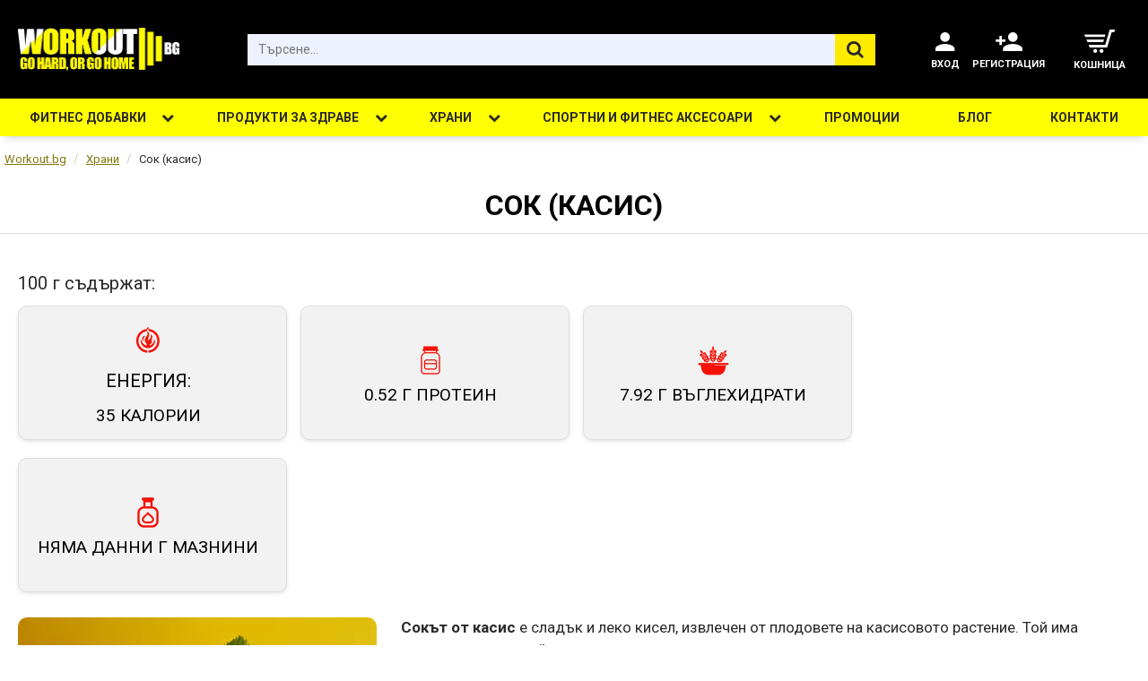

--- FILE ---
content_type: text/html; charset=utf-8
request_url: https://workout.bg/hrani/sok-kasis
body_size: 73367
content:
<!-- LiteSpeed Cache created with user_agent: Mozilla/5.0 (compatible; AhrefsSiteAudit/6.1; +http://ahrefs.com/robot/site-audit) -->
<!DOCTYPE html>
<html dir="ltr" lang="bg" class="desktop mozilla oc30 is-guest route-blog-article store-0 skin-1 desktop-header-active no-language no-wishlist no-compare layout-4" data-jb="14218c54" data-jv="3.1.8" data-ov="3.0.3.3">
<head typeof="og:website">
<meta charset="UTF-8" />
<meta name="viewport" content="width=device-width, initial-scale=1.0">
<meta http-equiv="X-UA-Compatible" content="IE=edge">
<title>Сок (касис) - хранителен състав &mdash; Workout.bg</title>
<base href="https://workout.bg/" />
<link rel="preload" href="catalog/view/theme/journal3/icons/fonts/icomoon.woff2?v1" as="font" crossorigin>
<link rel="preconnect" href="https://fonts.googleapis.com/" crossorigin>
<link rel="preconnect" href="https://fonts.gstatic.com/" crossorigin>
<meta name="description" content="Хранителен състав на Сок (касис). Информация за калории, протеин, въглехидрати и мазнини в Сок (касис)" />
<meta property="fb:app_id" content=""/>
<meta property="og:type" content="website"/>
<meta property="og:title" content="Сок (касис)"/>
<meta property="og:url" content="https://workout.bg/hrani/sok-kasis"/>
<meta property="og:image" content="https://workout.bg/image/cache/placeholder-600x315w.webp"/>
<meta property="og:image:width" content="600"/>
<meta property="og:image:height" content="315"/>
<meta property="og:alt" content="Сок (касис)"/>
<meta property="og:description" content="Хранителен състав на Сок (касис). Информация за калории, протеин, въглехидрати и мазнини в Сок (касис)"/>
<meta name="twitter:card" content="summary"/>
<meta name="twitter:site" content="@"/>
<meta name="twitter:title" content="Сок (касис)"/>
<meta name="twitter:image" content="https://workout.bg/image/cache/placeholder-200x200.webp"/>
<meta name="twitter:image:width" content="200"/>
<meta name="twitter:image:height" content="200"/>
<meta name="twitter:description" content="Хранителен състав на Сок (касис). Информация за калории, протеин, въглехидрати и мазнини в Сок (касис)"/>
<script>window['Journal'] = {"isPopup":false,"isPhone":false,"isTablet":false,"isDesktop":true,"filterScrollTop":false,"filterUrlValuesSeparator":",","countdownDay":"\u0414\u043d\u0438","countdownHour":"\u0427\u0430\u0441\u0430","countdownMin":"\u041c\u0438\u043d\u0443\u0442\u0438","countdownSec":"\u0421\u0435\u043a\u0443\u043d\u0434\u0438","globalPageColumnLeftTabletStatus":true,"globalPageColumnRightTabletStatus":true,"scrollTop":true,"scrollToTop":false,"notificationHideAfter":"","quickviewPageStyleCloudZoomStatus":true,"quickviewPageStyleAdditionalImagesCarousel":false,"quickviewPageStyleAdditionalImagesCarouselStyleSpeed":"500","quickviewPageStyleAdditionalImagesCarouselStyleAutoPlay":true,"quickviewPageStyleAdditionalImagesCarouselStylePauseOnHover":true,"quickviewPageStyleAdditionalImagesCarouselStyleDelay":"3000","quickviewPageStyleAdditionalImagesCarouselStyleLoop":false,"quickviewPageStyleAdditionalImagesHeightAdjustment":"5","quickviewPageStyleProductStockUpdate":false,"quickviewPageStylePriceUpdate":false,"quickviewPageStyleOptionsSelect":"none","quickviewText":"Quickview","mobileHeaderOn":"tablet","subcategoriesCarouselStyleSpeed":"500","subcategoriesCarouselStyleAutoPlay":true,"subcategoriesCarouselStylePauseOnHover":true,"subcategoriesCarouselStyleDelay":"3000","subcategoriesCarouselStyleLoop":true,"productPageStyleCloudZoomStatus":false,"productPageStyleCloudZoomPosition":"inner","productPageStyleAdditionalImagesCarousel":false,"productPageStyleAdditionalImagesCarouselStyleSpeed":"500","productPageStyleAdditionalImagesCarouselStyleAutoPlay":true,"productPageStyleAdditionalImagesCarouselStylePauseOnHover":true,"productPageStyleAdditionalImagesCarouselStyleDelay":"3000","productPageStyleAdditionalImagesCarouselStyleLoop":false,"productPageStyleAdditionalImagesHeightAdjustment":"5","productPageStyleProductStockUpdate":true,"productPageStylePriceUpdate":true,"productPageStyleOptionsSelect":"all","infiniteScrollStatus":false,"infiniteScrollOffset":"2","infiniteScrollLoadPrev":"\u041f\u043e\u043a\u0430\u0436\u0438 \u043f\u043e-\u043c\u0430\u043b\u043a\u043e \u043f\u0440\u043e\u0434\u0443\u043a\u0442\u0438","infiniteScrollLoadNext":"\u0417\u0430\u0440\u0435\u0434\u0435\u0442\u0435 \u043e\u0449\u0435 \u043f\u0440\u043e\u0434\u0443\u043a\u0442\u0438","infiniteScrollLoading":"\u0417\u0430\u0440\u0435\u0436\u0434\u0430\u043d\u0435...","infiniteScrollNoneLeft":"","checkoutUrl":"https:\/\/workout.bg\/checkout","headerHeight":"110","headerCompactHeight":"50","mobileMenuOn":"","searchStyleSearchAutoSuggestStatus":true,"searchStyleSearchAutoSuggestDescription":true,"searchStyleSearchAutoSuggestSubCategories":false,"headerMiniSearchDisplay":"default","stickyStatus":false,"stickyFullHomePadding":false,"stickyFullwidth":true,"stickyAt":"","stickyHeight":"42","headerTopBarHeight":"35","topBarStatus":false,"headerType":"classic","headerMobileHeight":"60","headerMobileStickyStatus":false,"headerMobileTopBarVisibility":true,"headerMobileTopBarHeight":"30","columnsCount":0};</script>
<script>// forEach polyfill
if (window.NodeList && !NodeList.prototype.forEach) {
	NodeList.prototype.forEach = Array.prototype.forEach;
}

(function () {
	if (Journal['isPhone']) {
		return;
	}

	var wrappers = ['search', 'cart', 'cart-content', 'logo', 'language', 'currency'];
	var documentClassList = document.documentElement.classList;

	function extractClassList() {
		return ['desktop', 'tablet', 'phone', 'desktop-header-active', 'mobile-header-active', 'mobile-menu-active'].filter(function (cls) {
			return documentClassList.contains(cls);
		});
	}

	function mqr(mqls, listener) {
		Object.keys(mqls).forEach(function (k) {
			mqls[k].addListener(listener);
		});

		listener();
	}

	function mobileMenu() {
		console.warn('mobile menu!');

		var element = document.querySelector('#main-menu');
		var wrapper = document.querySelector('.mobile-main-menu-wrapper');

		if (element && wrapper) {
			wrapper.appendChild(element);
		}

		var main_menu = document.querySelector('.main-menu');

		if (main_menu) {
			main_menu.classList.add('accordion-menu');
		}

		document.querySelectorAll('.main-menu .dropdown-toggle').forEach(function (element) {
			element.classList.remove('dropdown-toggle');
			element.classList.add('collapse-toggle');
			element.removeAttribute('data-toggle');
		});

		document.querySelectorAll('.main-menu .dropdown-menu').forEach(function (element) {
			element.classList.remove('dropdown-menu');
			element.classList.remove('j-dropdown');
			element.classList.add('collapse');
		});
	}

	function desktopMenu() {
		console.warn('desktop menu!');

		var element = document.querySelector('#main-menu');
		var wrapper = document.querySelector('.desktop-main-menu-wrapper');

		if (element && wrapper) {
			wrapper.insertBefore(element, document.querySelector('#main-menu-2'));
		}

		var main_menu = document.querySelector('.main-menu');

		if (main_menu) {
			main_menu.classList.remove('accordion-menu');
		}

		document.querySelectorAll('.main-menu .collapse-toggle').forEach(function (element) {
			element.classList.add('dropdown-toggle');
			element.classList.remove('collapse-toggle');
			element.setAttribute('data-toggle', 'dropdown');
		});

		document.querySelectorAll('.main-menu .collapse').forEach(function (element) {
			element.classList.add('dropdown-menu');
			element.classList.add('j-dropdown');
			element.classList.remove('collapse');
		});

		document.body.classList.remove('mobile-wrapper-open');
	}

	function mobileHeader() {
		console.warn('mobile header!');

		Object.keys(wrappers).forEach(function (k) {
			var element = document.querySelector('#' + wrappers[k]);
			var wrapper = document.querySelector('.mobile-' + wrappers[k] + '-wrapper');

			if (element && wrapper) {
				wrapper.appendChild(element);
			}

			if (wrappers[k] === 'cart-content') {
				if (element) {
					element.classList.remove('j-dropdown');
					element.classList.remove('dropdown-menu');
				}
			}
		});

		var search = document.querySelector('#search');
		var cart = document.querySelector('#cart');

		if (search && (Journal['searchStyle'] === 'full')) {
			search.classList.remove('full-search');
			search.classList.add('mini-search');
		}

		if (cart && (Journal['cartStyle'] === 'full')) {
			cart.classList.remove('full-cart');
			cart.classList.add('mini-cart')
		}
	}

	function desktopHeader() {
		console.warn('desktop header!');

		Object.keys(wrappers).forEach(function (k) {
			var element = document.querySelector('#' + wrappers[k]);
			var wrapper = document.querySelector('.desktop-' + wrappers[k] + '-wrapper');

			if (wrappers[k] === 'cart-content') {
				if (element) {
					element.classList.add('j-dropdown');
					element.classList.add('dropdown-menu');
					document.querySelector('#cart').appendChild(element);
				}
			} else {
				if (element && wrapper) {
					wrapper.appendChild(element);
				}
			}
		});

		var search = document.querySelector('#search');
		var cart = document.querySelector('#cart');

		if (search && (Journal['searchStyle'] === 'full')) {
			search.classList.remove('mini-search');
			search.classList.add('full-search');
		}

		if (cart && (Journal['cartStyle'] === 'full')) {
			cart.classList.remove('mini-cart');
			cart.classList.add('full-cart');
		}

		documentClassList.remove('mobile-cart-content-container-open');
		documentClassList.remove('mobile-main-menu-container-open');
		documentClassList.remove('mobile-overlay');
	}

	function moveElements(classList) {
		if (classList.includes('mobile-header-active')) {
			mobileHeader();
			mobileMenu();
		} else if (classList.includes('mobile-menu-active')) {
			desktopHeader();
			mobileMenu();
		} else {
			desktopHeader();
			desktopMenu();
		}
	}

	var mqls = {
		phone: window.matchMedia('(max-width: 768px)'),
		tablet: window.matchMedia('(max-width: 1024px)'),
		menu: window.matchMedia('(max-width: ' + Journal['mobileMenuOn'] + 'px)')
	};

	mqr(mqls, function () {
		var oldClassList = extractClassList();

		if (Journal['isDesktop']) {
			if (mqls.phone.matches) {
				documentClassList.remove('desktop');
				documentClassList.remove('tablet');
				documentClassList.add('mobile');
				documentClassList.add('phone');
			} else if (mqls.tablet.matches) {
				documentClassList.remove('desktop');
				documentClassList.remove('phone');
				documentClassList.add('mobile');
				documentClassList.add('tablet');
			} else {
				documentClassList.remove('mobile');
				documentClassList.remove('phone');
				documentClassList.remove('tablet');
				documentClassList.add('desktop');
			}

			if (documentClassList.contains('phone') || (documentClassList.contains('tablet') && Journal['mobileHeaderOn'] === 'tablet')) {
				documentClassList.remove('desktop-header-active');
				documentClassList.add('mobile-header-active');
			} else {
				documentClassList.remove('mobile-header-active');
				documentClassList.add('desktop-header-active');
			}
		}

		if (documentClassList.contains('desktop-header-active') && mqls.menu.matches) {
			documentClassList.add('mobile-menu-active');
		} else {
			documentClassList.remove('mobile-menu-active');
		}

		var newClassList = extractClassList();

		if (oldClassList.join(' ') !== newClassList.join(' ')) {
			if (documentClassList.contains('safari') && !documentClassList.contains('ipad') && navigator.maxTouchPoints && navigator.maxTouchPoints > 2) {
				window.fetch('index.php?route=journal3/journal3/device_detect', {
					method: 'POST',
					body: 'device=ipad',
					headers: {
						'Content-Type': 'application/x-www-form-urlencoded'
					}
				}).then(function (data) {
					return data.json();
				}).then(function (data) {
					if (data.response.reload) {
						window.location.reload();
					}
				});
			}

			if (document.readyState === 'loading') {
				document.addEventListener('DOMContentLoaded', function () {
					moveElements(newClassList);
				});
			} else {
				moveElements(newClassList);
			}
		}
	});

})();

(function () {
	var cookies = {};
	var style = document.createElement('style');
	var documentClassList = document.documentElement.classList;

	document.head.appendChild(style);

	document.cookie.split('; ').forEach(function (c) {
		var cc = c.split('=');
		cookies[cc[0]] = cc[1];
	});

	if (Journal['popup']) {
		for (var i in Journal['popup']) {
			if (!cookies['p-' + Journal['popup'][i]['c']]) {
				documentClassList.add('popup-open');
				documentClassList.add('popup-center');
				break;
			}
		}
	}

	if (Journal['notification']) {
		for (var i in Journal['notification']) {
			if (cookies['n-' + Journal['notification'][i]['c']]) {
				style.sheet.insertRule('.module-notification-' + Journal['notification'][i]['m'] + '{ display:none }');
			}
		}
	}

	if (Journal['headerNotice']) {
		for (var i in Journal['headerNotice']) {
			if (cookies['hn-' + Journal['headerNotice'][i]['c']]) {
				style.sheet.insertRule('.module-header_notice-' + Journal['headerNotice'][i]['m'] + '{ display:none }');
			}
		}
	}

	if (Journal['layoutNotice']) {
		for (var i in Journal['layoutNotice']) {
			if (cookies['ln-' + Journal['layoutNotice'][i]['c']]) {
				style.sheet.insertRule('.module-layout_notice-' + Journal['layoutNotice'][i]['m'] + '{ display:none }');
			}
		}
	}
})();
</script>
<script>WebFontConfig = { google: { families: ["Roboto:400,700,500:latin-ext","Poppins:700:latin-ext&display=block"] } };</script>
<script src="https://ajax.googleapis.com/ajax/libs/webfont/1.6.26/webfont.js" async></script>
<link href="catalog/view/javascript/bootstrap/css/bootstrap.min.css?v=14218c54" type="text/css" rel="stylesheet" media="all" />
<link href="catalog/view/javascript/font-awesome/css/font-awesome.min.css?v=14218c54" type="text/css" rel="stylesheet" media="all" />
<link href="catalog/view/theme/journal3/icons/style.minimal.css?v=14218c54" type="text/css" rel="stylesheet" media="all" />
<link href="catalog/view/theme/journal3/stylesheet/style.css?v=14218c54" type="text/css" rel="stylesheet" media="all" />
<link href="https://workout.bg/hrani/sok-kasis" rel="canonical" />
<link href="https://workout.bg/image/catalog/favicon.png" rel="icon" />
<script async src="https://www.googletagmanager.com/gtag/js?id=G-J3E8H9QNWZ"></script>
<script>
  window.dataLayer = window.dataLayer || [];
  function gtag(){dataLayer.push(arguments);}
  gtag('js', new Date());

  gtag('config', 'G-J3E8H9QNWZ');
</script>

<meta name="facebook-domain-verification" content="tmwudljrvr4mwq2db7ne159vituv56" />

<!-- Meta Pixel Code -->
<script>
!function(f,b,e,v,n,t,s)
{if(f.fbq)return;n=f.fbq=function(){n.callMethod?
n.callMethod.apply(n,arguments):n.queue.push(arguments)};
if(!f._fbq)f._fbq=n;n.push=n;n.loaded=!0;n.version='2.0';
n.queue=[];t=b.createElement(e);t.async=!0;
t.src=v;s=b.getElementsByTagName(e)[0];
s.parentNode.insertBefore(t,s)}(window, document,'script',
'https://connect.facebook.net/en_US/fbevents.js');
fbq('init', '792722293214625');
fbq('track', 'PageView');
</script>
<noscript><img height="1" width="1" style="display:none"
src="https://www.facebook.com/tr?id=792722293214625&ev=PageView&noscript=1"
/></noscript>
<!-- End Meta Pixel Code -->

<style>
.blog-post .post-details .post-stats{white-space:nowrap;overflow-x:auto;overflow-y:hidden;-webkit-overflow-scrolling:touch;;font-size:12px;background:rgba(255, 255, 255, 1);margin-bottom:20px;padding:8px;padding-right:12px;padding-left:12px}.blog-post .post-details .post-stats .p-category{flex-wrap:nowrap;display:inline-flex}.mobile .blog-post .post-details .post-stats{overflow-x:scroll}.blog-post .post-details .post-stats::-webkit-scrollbar{-webkit-appearance:none;height:1px;height:5px;width:5px}.blog-post .post-details .post-stats::-webkit-scrollbar-track{background-color:white}.blog-post .post-details .post-stats::-webkit-scrollbar-thumb{background-color:#999;background-color:rgba(243, 109, 55, 1)}.blog-post .post-details .post-stats .p-posted{display:inline-flex}.blog-post .post-details .post-stats .p-author{display:inline-flex}.blog-post .post-details .post-stats .p-date{display:inline-flex}.p-date-image{font-size:22px;font-weight:700;background:rgba(255, 255, 0, 1);margin:7px}.blog-post .post-details .post-stats .p-comment{display:inline-flex}.blog-post .post-details .post-stats .p-view{display:inline-flex}.post-content>p{margin-bottom:10px}.post-content{font-family:'Roboto';font-weight:400;font-size:14px;color:rgba(42, 42, 42, 1);line-height:1.5;-webkit-font-smoothing:antialiased;column-count:initial;column-gap:40px;column-rule-color:rgba(221, 221, 221, 1);column-rule-width:1px;column-rule-style:solid}.post-content h1, .post-content h2, .post-content h3, .post-content h4, .post-content h5, .post-content
h6{font-family:'Roboto';font-weight:400;line-height:1.4}.post-content
a{font-family:'Roboto';font-weight:400;display:inline-block}.post-content
p{font-size:16px;line-height:24px;margin-bottom:15px}.post-content
em{color:rgba(89, 96, 119, 1)}.post-content
h1{font-family:'Roboto';font-weight:400;margin-bottom:20px}.post-content
h2{font-family:'Roboto';font-weight:400;margin-bottom:15px}.post-content
h3{font-family:'Roboto';font-weight:400;font-size:32px;line-height:1;margin-bottom:15px}.post-content
h4{font-family:'Roboto';font-weight:700;font-size:22px;text-transform:uppercase;margin-bottom:15px}.post-content
h5{font-family:'Roboto';font-weight:400;font-size:18px;margin-bottom:15px}.post-content
h6{font-family:'Roboto';font-weight:700;font-size:14px;color:rgba(255, 255, 255, 1);text-transform:uppercase;line-height:1;background:rgba(53, 69, 100, 1);padding:5px;padding-right:8px;padding-left:8px;margin-bottom:10px;display:inline-block}.post-content
blockquote{font-family:Georgia,serif;font-weight:400;font-size:16px;color:rgba(53, 69, 100, 1);font-style:italic;padding-top:10px;padding-bottom:10px;margin-top:15px;margin-bottom:15px;border-width:0;border-top-width:1px;border-bottom-width:1px;border-style:solid;border-color:rgba(187, 198, 221, 1);border-radius:3px;float:none;display:block}.post-content blockquote::before{margin-left:auto;margin-right:auto;float:left;content:'\e98f' !important;font-family:icomoon !important;color:rgba(53, 69, 100, 1);margin-right:10px}.post-content
hr{margin-top:20px;margin-bottom:20px;border-color:rgba(221, 221, 221, 1);overflow:visible}.post-content hr::before{content:'\e993' !important;font-family:icomoon !important;font-size:20px;color:rgba(221, 221, 221, 1);background:rgba(245, 245, 245, 1);width:40px;height:40px;border-radius:50%}.post-content .drop-cap{font-family:Georgia,serif !important;font-weight:700 !important;font-size:60px !important;font-family:Georgia,serif;font-weight:700;font-size:60px;margin-right:5px}.post-content .amp::before{content:'\e901' !important;font-family:icomoon !important;font-size:25px;color:rgba(89, 96, 119, 1);left:1px;top:3px}.post-content .video-responsive{max-width:550px;margin-right:15px;margin-bottom:15px;float:left}.post-image{display:block;text-align:left;float:none}.blog-post
.tags{margin-top:15px;justify-content:flex-start;font-size:12px;font-weight:700;justify-content:center}.blog-post .tags a, .blog-post .tags-title{margin-right:8px;margin-bottom:8px}.blog-post .tags
b{display:none}.blog-post .tags
a{border-radius:10px;padding-right:8px;padding-left:8px;font-weight:400;background:rgba(237, 242, 254, 1)}.blog-post .tags a:hover{color:rgba(255,255,255,1);background:rgba(0,138,221,1)}.post-comments{margin-top:20px}.reply-btn.btn{background:rgba(46,175,35,1)}.reply-btn.btn:hover{background:rgba(0, 138, 221, 1) !important}.reply-btn.btn.btn.disabled::after{font-size:20px}.post-comment{margin-bottom:30px;padding-bottom:15px;border-width:0;border-bottom-width:1px;border-style:solid;border-color:rgba(221,221,221,1)}.post-reply{margin-top:15px;margin-left:60px;padding-top:20px;border-width:0;border-top-width:1px;border-style:solid;border-color:rgba(221,221,221,1)}.user-avatar{display:none;margin-right:15px;border-radius:50%}.module-blog_comments .side-image{display:none}.post-comment .user-name{font-size:18px;font-weight:700}.post-comment .user-data
div{font-size:12px}.post-comment .user-date::before{color:rgba(0, 138, 221, 1)}.post-comment .user-time::before{color:rgba(46, 175, 35, 1)}.post-comment .user-site::before{color:rgba(243, 109, 55, 1);left:-1px}.post-comment .user-data .user-date{display:inline-flex}.post-comment .user-data .user-time{display:inline-flex}.comment-form .form-group:not(.required){display:flex}.user-data .user-site{display:inline-flex}.main-posts.post-grid .post-layout.swiper-slide{margin-right:20px;width:calc((100% - 2 * 20px) / 3 - 0.01px)}.main-posts.post-grid .post-layout:not(.swiper-slide){padding:10px;width:calc(100% / 3 - 0.01px)}.one-column #content .main-posts.post-grid .post-layout.swiper-slide{margin-right:20px;width:calc((100% - 1 * 20px) / 2 - 0.01px)}.one-column #content .main-posts.post-grid .post-layout:not(.swiper-slide){padding:10px;width:calc(100% / 2 - 0.01px)}.two-column #content .main-posts.post-grid .post-layout.swiper-slide{margin-right:20px;width:calc((100% - 2 * 20px) / 3 - 0.01px)}.two-column #content .main-posts.post-grid .post-layout:not(.swiper-slide){padding:10px;width:calc(100% / 3 - 0.01px)}.side-column .main-posts.post-grid .post-layout.swiper-slide{margin-right:20px;width:calc((100% - 0 * 20px) / 1 - 0.01px)}.side-column .main-posts.post-grid .post-layout:not(.swiper-slide){padding:10px;width:calc(100% / 1 - 0.01px)}.main-posts.post-grid{margin:-10px}.post-grid .post-thumb{background:rgba(255, 255, 255, 1)}.desktop .post-grid .post-thumb:hover{box-shadow:5px 10px 30px -5px rgba(0, 0, 0, 0.3)}.post-grid .post-thumb:hover .image
img{transform:scale(1)}.post-grid .post-thumb
.caption{position:relative;bottom:auto;width:auto;padding-bottom:10px}.post-grid .post-thumb
.name{display:flex;width:auto;margin-left:auto;margin-right:auto;justify-content:center;margin-left:auto;margin-right:auto;padding:5px;margin-top:10px;margin-bottom:10px}.post-grid .post-thumb .name
a{white-space:normal;overflow:visible;text-overflow:initial;font-size:16px;color:rgba(69, 82, 94, 1);font-weight:700}.post-grid .post-thumb
.description{display:block;font-size:14px;color:rgba(89, 96, 119, 1);text-align:center;background:rgba(255, 255, 255, 1);padding:10px;padding-top:5px;padding-bottom:5px;margin-bottom:10px}.post-grid .post-thumb .button-group{display:flex;justify-content:center;margin-bottom:10px}.post-grid .post-thumb .btn-read-more::before{display:none;content:'\e5c4' !important;font-family:icomoon !important;color:rgba(255, 248, 0, 1)}.post-grid .post-thumb .btn-read-more::after{display:none;content:'\e5c8' !important;font-family:icomoon !important;color:rgba(255, 248, 0, 1)}.post-grid .post-thumb .btn-read-more .btn-text{display:inline-block;padding:0}.post-grid .post-thumb .btn-read-more.btn, .post-grid .post-thumb .btn-read-more.btn:visited{font-family:'Roboto';font-weight:500;font-size:15px;color:rgba(42, 42, 42, 1);text-transform:uppercase}.post-grid .post-thumb .btn-read-more.btn:hover{color:rgba(255, 255, 255, 1) !important;background:rgba(0, 0, 0, 1) !important}.post-grid .post-thumb .btn-read-more.btn{background:rgba(255, 248, 0, 1);padding:12px;padding-right:15px;padding-bottom:13px;padding-left:15px;min-width:40px;min-height:40px}.desktop .post-grid .post-thumb .btn-read-more.btn:hover{box-shadow:0 5px 30px -5px rgba(0, 0, 0, 0.25)}.post-grid .post-thumb .btn-read-more.btn:active, .post-grid .post-thumb .btn-read-more.btn:hover:active, .post-grid .post-thumb .btn-read-more.btn:focus:active{box-shadow:inset 0 0 20px rgba(0, 0, 0, 0.25)}.post-grid .post-thumb .btn-read-more.btn:focus{box-shadow:inset 0 0 20px rgba(0, 0, 0, 0.25)}.post-grid .post-thumb .btn-read-more.btn.btn.disabled::after{font-size:20px}.post-grid .post-thumb .post-stats{display:flex;justify-content:center;position:absolute;transform:translateY(-100%);width:100%;background:rgba(255, 255, 255, 1);padding:5px}.post-grid .post-thumb .post-stats .p-author{display:flex}.post-grid .post-thumb
.image{display:block}.post-grid .post-thumb .p-date{display:flex}.post-grid .post-thumb .post-stats .p-comment{display:flex}.post-grid .post-thumb .post-stats .p-view{display:flex}.post-list .post-layout:not(.swiper-slide){margin-bottom:20px}.post-list .post-thumb
.caption{flex-basis:200px;background:rgba(255, 255, 255, 1);padding:15px}.post-list .post-thumb{background:rgba(221, 221, 221, 1);padding:1px}.post-list .post-thumb:hover .image
img{transform:scale(1)}.post-list .post-thumb
.name{display:flex;width:auto;margin-left:auto;margin-right:auto;justify-content:flex-start;margin-left:0;margin-right:auto}.post-list .post-thumb .name
a{white-space:normal;overflow:visible;text-overflow:initial;font-size:16px;font-weight:700}.post-list .post-thumb
.description{display:block;padding-top:5px;padding-bottom:5px}.post-list .post-thumb .button-group{display:flex;justify-content:flex-start;background:rgba(237, 242, 254, 1);padding:10px;margin:-15px;margin-top:10px;border-width:0;border-top-width:1px;border-style:solid;border-color:rgba(221, 221, 221, 1)}.post-list .post-thumb .btn-read-more::before{display:inline-block}.post-list .post-thumb .btn-read-more .btn-text{display:inline-block;padding:0
.4em}.post-list .post-thumb .btn-read-more::after{content:'\e5c8' !important;font-family:icomoon !important}.post-list .post-thumb .post-stats{display:flex;justify-content:flex-start;background:rgba(245, 245, 245, 1);padding:5px;margin:-15px;margin-bottom:10px;border-width:0;border-bottom-width:1px;border-style:solid;border-color:rgba(221, 221, 221, 1)}.post-list .post-thumb .post-stats .p-author{display:block}.post-list .post-thumb .p-date{display:flex}.post-list .post-thumb .post-stats .p-comment{display:block}.post-list .post-thumb .post-stats .p-view{display:flex}.blog-feed
span{display:block}.blog-feed{display:inline-flex}.blog-feed::before{content:'\f143' !important;font-family:icomoon !important;font-size:14px;color:rgba(243,109,55,1)}.countdown{color:rgba(42, 42, 42, 1);background:rgba(247, 249, 255, 1)}.countdown div
span{color:rgba(42,42,42,1)}.countdown>div{border-style:solid;border-color:rgba(221, 221, 221, 1)}.boxed-layout .site-wrapper{overflow:hidden}.boxed-layout
.header{padding:0
20px}.boxed-layout
.breadcrumb{padding-left:20px;padding-right:20px}.wrapper, .mega-menu-content, .site-wrapper > .container, .grid-cols,.desktop-header-active .is-sticky .header .desktop-main-menu-wrapper,.desktop-header-active .is-sticky .sticky-fullwidth-bg,.boxed-layout .site-wrapper, .breadcrumb, .title-wrapper, .page-title > span,.desktop-header-active .header .top-bar,.desktop-header-active .header .mid-bar,.desktop-main-menu-wrapper{max-width:1320px}.desktop-main-menu-wrapper .main-menu>.j-menu>.first-dropdown::before{transform:translateX(calc(0px - (100vw - 1320px) / 2))}html[dir='rtl'] .desktop-main-menu-wrapper .main-menu>.j-menu>.first-dropdown::before{transform:none;right:calc(0px - (100vw - 1320px) / 2)}.desktop-main-menu-wrapper .main-menu>.j-menu>.first-dropdown.mega-custom::before{transform:translateX(calc(0px - (200vw - 1320px) / 2))}html[dir='rtl'] .desktop-main-menu-wrapper .main-menu>.j-menu>.first-dropdown.mega-custom::before{transform:none;right:calc(0px - (200vw - 1320px) / 2)}#content{padding:20px}.side-column{max-width:220px;padding-top:20px;padding-right:20px;padding-bottom:20px}.one-column
#content{max-width:calc(100% - 220px)}.two-column
#content{max-width:calc(100% - 220px * 2)}#column-left{border-width:0;border-right-width:1px;border-style:solid;border-color:rgba(221,221,221,1)}#column-right{padding-left:20px}.page-title{display:block}.dropdown.drop-menu>.j-dropdown{left:0;right:auto;transform:translate3d(0,-10px,0)}.dropdown.drop-menu.animating>.j-dropdown{left:0;right:auto;transform:none}.dropdown.drop-menu>.j-dropdown::before{left:10px;right:auto;transform:translateX(0)}.dropdown.dropdown .j-menu>li>a{flex-direction:row;font-size:14px;color:rgba(42, 42, 42, 1);background:rgba(255, 255, 255, 1);padding:15px}.dropdown.dropdown .j-menu .dropdown>a>.count-badge{margin-right:0}.dropdown.dropdown .j-menu .dropdown>a>.count-badge+.open-menu+.menu-label{margin-left:7px}.dropdown.dropdown .j-menu .dropdown>a::after{display:block}.desktop .dropdown.dropdown .j-menu > li:hover > a, .dropdown.dropdown .j-menu>li.active>a{color:rgba(255, 255, 255, 1);background:rgba(0, 1, 0, 1)}.dropdown.dropdown .j-menu .links-text{white-space:nowrap;overflow:hidden;text-overflow:ellipsis}.dropdown.dropdown .j-menu>li>a::before{margin-right:7px;min-width:20px}.dropdown.dropdown .j-menu a .count-badge{display:none;position:relative}.dropdown.dropdown:not(.mega-menu) .j-dropdown{min-width:150px}.dropdown.dropdown:not(.mega-menu) .j-menu{box-shadow:5px 10px 30px -5px rgba(0, 0, 0, 0.3)}.dropdown.dropdown .j-dropdown::before{border-bottom-color:rgba(0,1,0,1);margin-top:-10px}legend{font-family:'Roboto';font-weight:700;font-size:22px;color:rgba(42,42,42,1);text-align:left;text-transform:uppercase;text-decoration:none;border-width:0;border-bottom-width:1px;border-style:solid;border-color:rgba(221,221,221,1);padding-bottom:7px;margin-bottom:15px;white-space:normal;overflow:visible;text-overflow:initial}.title{font-family:'Roboto';font-weight:700;font-size:22px;color:rgba(42, 42, 42, 1);text-align:left;text-transform:uppercase;text-decoration:none;border-width:0;border-bottom-width:1px;border-style:solid;border-color:rgba(221, 221, 221, 1);padding-bottom:7px;margin-bottom:15px;white-space:normal;overflow:visible;text-overflow:initial}html:not(.popup) .page-title{font-family:'Roboto';font-weight:700;font-size:32px;color:rgba(0, 1, 0, 1);text-align:center;text-transform:uppercase;text-decoration:none;line-height:1;padding-top:10px;padding-bottom:15px;margin:0px;white-space:normal;overflow:visible;text-overflow:initial;text-align:center}html:not(.popup) .page-title::after{display:none;margin-top:13px;left:50%;right:initial;transform:translate3d(-50%,0,0)}html:not(.popup) .page-title.page-title>span::after{display:none;margin-top:13px;left:50%;right:initial;transform:translate3d(-50%,0,0)}html:not(.popup) .page-title::after, html:not(.popup) .page-title.page-title>span::after{width:60px;height:4px;background:rgba(255,255,255,1)}.title.module-title{font-size:15px;font-weight:700;border-width:0;border-bottom-width:1px;border-style:solid;border-color:rgba(221,221,221,1);padding-bottom:8px;margin-bottom:15px;white-space:normal;overflow:visible;text-overflow:initial}.btn,.btn:visited{font-family:'Roboto';font-weight:500;font-size:14px;color:rgba(42,42,42,1);text-transform:uppercase}.btn:hover{color:rgba(255, 255, 255, 1) !important;background:rgba(0, 0, 0, 1) !important}.btn{background:rgba(255, 248, 0, 1);padding:10px;border-radius:2px !important}.desktop .btn:hover{box-shadow:0 5px 10px -5px rgba(0,0,0,0.25)}.btn:active,.btn:hover:active,.btn:focus:active{box-shadow:inset 0 2px 8px rgba(0,0,0,0.15)}.btn:focus{box-shadow:inset 0 0 20px rgba(0,0,0,0.25)}.btn.btn.disabled::after{font-size:20px}.btn-secondary.btn{background:rgba(0,138,221,1)}.btn-secondary.btn:hover{background:rgba(46, 175, 35, 1) !important}.desktop .btn-secondary.btn:hover{box-shadow:0 5px 10px -5px rgba(0,0,0,0.25)}.btn-secondary.btn:active,.btn-secondary.btn:hover:active,.btn-secondary.btn:focus:active{box-shadow:inset 0 2px 8px rgba(0,0,0,0.15)}.btn-secondary.btn:focus{box-shadow:inset 0 0 20px rgba(0,0,0,0.25)}.btn-secondary.btn.btn.disabled::after{font-size:20px}.btn-success.btn{background:rgba(46,175,35,1)}.btn-success.btn:hover{background:rgba(0, 138, 221, 1) !important}.btn-success.btn.btn.disabled::after{font-size:20px}.btn-danger.btn,.btn-danger.btn:visited{color:rgba(255,255,255,1)}.btn-danger.btn{background:rgba(243,109,55,1);padding:14px}.btn-danger.btn:hover{background:rgba(0, 0, 0, 1) !important}.btn-danger.btn.btn.disabled::after{font-size:20px}.btn-warning.btn,.btn-warning.btn:visited{color:rgba(255,255,255,1)}.btn-warning.btn{background:rgba(243,109,55,1);padding:14px}.btn-warning.btn:hover{background:rgba(0, 0, 0, 1) !important}.btn-warning.btn.btn.disabled::after{font-size:20px}.btn-info.btn{background:rgba(89,96,119,1)}.btn-info.btn:hover{background:rgba(0, 138, 221, 1) !important}.btn-info.btn.btn.disabled::after{font-size:20px}.btn-light.btn,.btn-light.btn:visited{color:rgba(255,255,255,1)}.btn-light.btn:hover{color:rgba(255, 255, 255, 1) !important;background:rgba(0, 138, 221, 1) !important}.btn-light.btn{background:rgba(53, 69, 100, 1);border-style:none;border-radius:0px !important}.btn-light.btn.btn.disabled::after{font-size:20px}.btn-dark.btn{background:rgba(42, 42, 42, 1);border-radius:0px !important}.btn-dark.btn:hover{background:rgba(0, 138, 221, 1) !important}.btn-dark.btn.btn.disabled::after{font-size:20px}.buttons{background:rgba(245, 245, 245, 1);margin-top:20px;padding:10px;border-radius:3px;font-size:13px}.buttons .pull-left .btn, .buttons .pull-left .btn:visited{color:rgba(255, 255, 255, 1)}.buttons .pull-left
.btn{background:rgba(243, 109, 55, 1);padding:14px}.buttons .pull-left .btn:hover{background:rgba(0, 0, 0, 1) !important}.buttons .pull-left .btn.btn.disabled::after{font-size:20px}.buttons .pull-right .btn::after{content:'\e5c8' !important;font-family:icomoon !important;margin-left:5px}.buttons .pull-left .btn::before{content:'\e5c4' !important;font-family:icomoon !important;margin-right:5px}.buttons>div{flex:0 0 auto;width:auto;flex-basis:0}.buttons > div
.btn{width:auto}.buttons .pull-left{margin-right:auto}.buttons .pull-right:only-child{flex:0 0 auto;width:auto;margin:0
0 0 auto}.buttons .pull-right:only-child
.btn{width:auto}.tags{margin-top:15px;justify-content:flex-start;font-size:12px;font-weight:700}.tags a,.tags-title{margin-right:8px;margin-bottom:8px}.tags
b{display:none}.tags
a{border-radius:10px;padding-right:8px;padding-left:8px;font-weight:400;background:rgba(237, 242, 254, 1)}.tags a:hover{color:rgba(255,255,255,1);background:rgba(0,138,221,1)}.breadcrumb{display:block !important;text-align:left;padding-top:15px;padding-right:5px;padding-bottom:15px;padding-left:5px;white-space:nowrap;-webkit-overflow-scrolling:touch}.breadcrumb li:first-of-type a i::before{content:'\e88a' !important;font-family:icomoon !important;font-size:25px}.breadcrumb
a{font-size:13px;text-decoration:underline}.breadcrumb li:last-of-type
a{color:rgba(42, 42, 42, 1)}.mobile
.breadcrumb{overflow-x:scroll}.breadcrumb::-webkit-scrollbar{-webkit-appearance:none;height:1px;height:0px;width:0px}.breadcrumb::-webkit-scrollbar-track{background-color:white}.breadcrumb::-webkit-scrollbar-thumb{background-color:#999}.panel-group .panel-heading a::before{content:'\eba1' !important;font-family:icomoon !important;order:-1}.panel-group .panel-active .panel-heading a::before{content:'\eb86' !important;font-family:icomoon !important}.panel-group .panel-heading
a{justify-content:flex-start;font-size:15px;color:rgba(255, 255, 255, 1);text-transform:none;padding:13px}.panel-group .panel-heading:hover
a{color:rgba(0, 0, 0, 1)}.panel-group .panel-active .panel-heading:hover a, .panel-group .panel-active .panel-heading
a{color:rgba(0, 0, 0, 1)}.panel-group .panel-heading{background:rgba(0, 0, 0, 0.95);border-width:0;border-bottom-width:1px;border-style:solid;border-color:rgba(221, 221, 221, 1)}.panel-group .panel-heading:hover, .panel-group .panel-active .panel-heading{background:rgba(255,255,0,1)}.panel-group{border-width:1px;border-style:solid;border-color:rgba(221, 221, 221, 1)}.panel-group .panel-body{padding:15px}body{font-family:'Roboto';font-weight:400;font-size:14px;color:rgba(42, 42, 42, 1);line-height:1.5;-webkit-font-smoothing:antialiased}body h1, body h2, body h3, body h4, body h5, body
h6{font-family:'Roboto';font-weight:400;line-height:1.4}body
a{font-family:'Roboto';font-weight:400;color:rgba(130, 120, 12, 1);display:inline-block}body a:hover{color:rgba(180, 170, 12, 1)}body
p{margin-bottom:10px}body
em{color:rgba(89, 96, 119, 1)}body
h1{font-family:'Roboto';font-weight:400;margin-bottom:20px}body
h2{font-family:'Roboto';font-weight:400;font-size:28px;line-height:1.2;margin-bottom:12px}body
h3{font-family:'Roboto';font-weight:400;font-size:24px;line-height:1;margin-bottom:12px}body
h4{font-family:'Roboto';font-weight:400;font-size:22px;margin-bottom:12px}body
h5{font-family:'Roboto';font-weight:400;font-size:18px;margin-bottom:12px}body
h6{font-family:'Roboto';font-weight:700;font-size:14px;color:rgba(255, 255, 255, 1);text-transform:uppercase;line-height:1;background:rgba(53, 69, 100, 1);padding:5px;padding-right:8px;padding-left:8px;margin-bottom:10px;display:inline-block}body
blockquote{font-family:Georgia,serif;font-weight:400;font-size:16px;color:rgba(53, 69, 100, 1);font-style:italic;padding-top:10px;padding-bottom:10px;margin-top:15px;margin-bottom:15px;border-width:0;border-top-width:1px;border-bottom-width:1px;border-style:solid;border-color:rgba(187, 198, 221, 1);border-radius:3px;float:none;display:block}body blockquote::before{margin-left:auto;margin-right:auto;float:left;content:'\e98f' !important;font-family:icomoon !important;color:rgba(53, 69, 100, 1);margin-right:10px}body
hr{margin-top:20px;margin-bottom:20px;border-color:rgba(221, 221, 221, 1);overflow:visible}body hr::before{content:'\e993' !important;font-family:icomoon !important;font-size:20px;color:rgba(221, 221, 221, 1);background:rgba(245, 245, 245, 1);width:40px;height:40px;border-radius:50%}body .drop-cap{font-family:Georgia,serif !important;font-weight:700 !important;font-size:60px !important;font-family:Georgia,serif;font-weight:700;font-size:60px;margin-right:5px}body .amp::before{content:'\e901' !important;font-family:icomoon !important;font-size:25px;color:rgba(89, 96, 119, 1);left:1px;top:3px}body .video-responsive{max-width:550px;margin-right:15px;margin-bottom:15px;float:left}.count-badge{color:rgba(255, 255, 255, 1);background:rgba(69, 82, 94, 1);border-radius:20px}.desktop a:hover .count-badge{color:rgba(42, 42, 42, 1) !important;background:rgba(255, 214, 0, 1) !important}.count-zero{display:none !important}.product-label
b{font-size:14px;color:rgba(255,255,255,1);font-weight:700;background:rgba(243,81,55,1);padding:5px}.tooltip-inner{font-size:12px;color:rgba(42, 42, 42, 1);background:rgba(255, 248, 0, 1);border-radius:3px;box-shadow:0 -5px 30px -5px rgba(0, 0, 0, 0.15)}.tooltip.top .tooltip-arrow{border-top-color:rgba(255, 248, 0, 1)}.tooltip.right .tooltip-arrow{border-right-color:rgba(255, 248, 0, 1)}.tooltip.bottom .tooltip-arrow{border-bottom-color:rgba(255, 248, 0, 1)}.tooltip.left .tooltip-arrow{border-left-color:rgba(255, 248, 0, 1)}table
td{background:rgba(255, 255, 255, 1)}table tbody tr:nth-child(even) td{background:rgba(250, 250, 250, 1)}table td, table
th{border-color:rgba(221, 221, 221, 1) !important}table{border-width:1px !important;border-style:solid !important;border-color:rgba(221, 221, 221, 1) !important}table thead
td{background:rgba(245, 245, 245, 1)}table tfoot
td{background:rgba(245,245,245,1)}.table-responsive{border-width:1px;border-style:solid;border-color:rgba(221,221,221,1)}.table-responsive::-webkit-scrollbar-thumb{background-color:rgba(0,138,221,1)}.table-responsive::-webkit-scrollbar-track{background-color:rgba(255,255,255,1)}.table-responsive::-webkit-scrollbar{height:5px;width:5px}.form-group .control-label{display:flex;max-width:180px;padding-top:7px;padding-bottom:5px;justify-content:flex-start}.required .control-label+div::before{display:none}.required .control-label::after{display:inline}label{font-size:13px;color:rgba(42,42,42,1)}.has-error{color:rgba(255, 248, 0, 1) !important}.has-error .form-control{border-color:rgba(255, 0, 0, 1) !important}.required .control-label::after, .required .control-label+div::before,.text-danger{font-size:14px;color:rgba(243,55,55,1)}.form-group{margin-bottom:8px}.required.has-error .control-label::after, .required.has-error .control-label+div::before{color:rgba(255, 25, 25, 1) !important}input.form-control{background:rgba(255, 255, 255, 1) !important;border-width:1px !important;border-style:solid !important;border-color:rgba(221, 221, 221, 1) !important;border-radius:2px !important;max-width:335px}input.form-control:focus{box-shadow:inset 0 0 3px rgba(0,0,0,0.15)}textarea.form-control{background:rgba(255, 255, 255, 1) !important;border-width:1px !important;border-style:solid !important;border-color:rgba(221, 221, 221, 1) !important;border-radius:2px !important}textarea.form-control:focus{box-shadow:inset 0 0 3px rgba(0,0,0,0.15)}select.form-control{background:rgba(255, 255, 255, 1) !important;border-width:1px !important;border-style:solid !important;border-color:rgba(221, 221, 221, 1) !important;max-width:335px}select.form-control:focus{box-shadow:inset 0 0 3px rgba(0,0,0,0.15)}.radio{width:100%}.checkbox{width:100%}.input-group .input-group-btn
.btn{background:rgba(46, 175, 35, 1);min-width:35px;min-height:35px;margin-left:5px}.input-group .input-group-btn .btn:hover{background:rgba(0, 138, 221, 1) !important}.input-group .input-group-btn .btn.btn.disabled::after{font-size:20px}.product-option-file .btn i::before{content:'\ebd8' !important;font-family:icomoon !important}.stepper input.form-control{font-size:18px !important;font-weight:700 !important;background:rgba(255, 255, 255, 1) !important;border-width:0px !important;box-shadow:0 2px 15px -2px rgba(0, 0, 0, 0.15)}.stepper input.form-control:focus{box-shadow:inset 0 0 3px rgba(0,0,0,0.15)}.stepper{width:120px;height:35px}.stepper span
i{color:rgba(0, 0, 0, 0.75);background-color:rgba(255, 248, 0, 1)}.stepper span i:hover{color:rgba(250,250,250,1);background-color:rgba(42,42,42,1)}.pagination-results{margin-top:20px;margin-bottom:20px;padding-top:10px;padding-bottom:10px;justify-content:flex-start}.pagination-results .text-right{display:block}.pagination>li>a{color:rgba(42,42,42,1);line-height:19px}.pagination>li>a:hover{color:rgba(0,138,221,1)}.pagination>li.active>span,.pagination>li.active>span:hover,.pagination>li>a:focus{color:rgba(0,138,221,1)}.pagination>li{background:rgba(255,248,0,1)}.pagination>li>a,.pagination>li>span{padding-top:5px;padding-right:10px;padding-bottom:5px;padding-left:10px}.pagination>li:hover{background:rgba(255, 248, 0, 0.7)}.pagination > li:first-child a::before, .pagination > li:last-child a::before{content:'\eb23' !important;font-family:icomoon !important;font-size:15px}.pagination > li .prev::before, .pagination > li .next::before{content:'\f104' !important;font-family:icomoon !important;font-size:15px}.pagination>li:not(:first-of-type){margin-left:10px}.rating .fa-stack{font-size:13px;width:1.1em}.rating .fa-star, .rating .fa-star+.fa-star-o{color:rgba(255, 214, 0, 1)}.rating .fa-star-o:only-child{color:rgba(89,96,119,1)}.popup-inner-body{max-height:calc(100vh - 55px * 2)}.popup-container{max-width:calc(100% - 20px * 2)}.popup-bg{background:rgba(0,0,0,0.75)}.popup-body,.popup{background:rgba(245, 245, 245, 1)}.popup-content, .popup .site-wrapper{padding:15px}.popup-body{border-radius:5px;box-shadow:0 0 50px -10px}.popup-close{width:30px;height:30px;margin-right:-12px;margin-top:12px}.popup-container>.btn{background:rgba(157, 147, 0, 1);padding:10px;box-shadow:0 2px 5px rgba(0, 0, 0, 0.15);border-radius:50% !important;min-width:25px;min-height:25px}.popup-container>.btn:hover{background:rgba(210, 200, 0, 1) !important}.desktop .popup-container>.btn:hover{box-shadow:0 5px 30px -5px rgba(0,0,0,0.25)}.popup-container>.btn:active,.popup-container>.btn:hover:active,.popup-container>.btn:focus:active{box-shadow:inset 0 0 20px rgba(0,0,0,0.25)}.popup-container>.btn:focus{box-shadow:inset 0 0 20px rgba(0,0,0,0.25)}.popup-container>.btn.btn.disabled::after{font-size:20px}.scroll-top i::before{content:'\e957' !important;font-family:icomoon !important;font-size:40px;color:rgba(255, 248, 0, 1)}.scroll-top:hover i::before{color:rgba(255,214,0,1)}.scroll-top{left:10px;right:auto;transform:translateX(0)}.journal-loading > i::before, .ias-spinner > i::before, .lg-outer .lg-item::after,.btn.disabled::after{content:'\e92e' !important;font-family:icomoon !important;font-size:28px;color:rgba(255, 214, 0, 1)}.journal-loading > .fa-spin, .lg-outer .lg-item::after,.btn.disabled::after{animation:fa-spin infinite linear;;animation-duration:1100ms}.btn-cart::before,.fa-shopping-cart::before{content:'\e936' !important;font-family:icomoon !important}.btn-wishlist::before{content:'\eb67' !important;font-family:icomoon !important}.btn-compare::before,.compare-btn::before{content:'\eab6' !important;font-family:icomoon !important}.fa-refresh::before{content:'\f021' !important;font-family:icomoon !important}.fa-times-circle::before,.fa-times::before,.reset-filter::before,.notification-close::before,.popup-close::before,.hn-close::before{content:'\e5cd' !important;font-family:icomoon !important}.p-author::before{content:'\eadc' !important;font-family:icomoon !important;font-size:11px;margin-right:5px}.p-date::before{content:'\f133' !important;font-family:icomoon !important;margin-right:5px}.p-time::before{content:'\eb29' !important;font-family:icomoon !important;margin-right:5px}.p-comment::before{content:'\f27a' !important;font-family:icomoon !important;margin-right:5px}.p-view::before{content:'\f06e' !important;font-family:icomoon !important;margin-right:5px}.p-category::before{content:'\f022' !important;font-family:icomoon !important;margin-right:5px}.user-site::before{content:'\e321' !important;font-family:icomoon !important;left:-1px;margin-right:5px}.desktop ::-webkit-scrollbar{width:12px}.desktop ::-webkit-scrollbar-track{background:rgba(245, 245, 245, 1)}.desktop ::-webkit-scrollbar-thumb{background:rgba(89, 96, 119, 1);border-width:3px;border-style:solid;border-color:rgba(245, 245, 245, 1);border-radius:10px}.desktop ::-webkit-scrollbar-thumb:hover{background:rgba(0,138,221,1)}.expand-content{max-height:160px}.block-expand.btn,.block-expand.btn:visited{font-size:12px}.block-expand.btn{background:rgba(255, 248, 0, 1);padding:5px;min-width:20px;min-height:20px}.desktop .block-expand.btn:hover{box-shadow:0 5px 30px -5px rgba(0,0,0,0.25)}.block-expand.btn:active,.block-expand.btn:hover:active,.block-expand.btn:focus:active{box-shadow:inset 0 0 20px rgba(0,0,0,0.25)}.block-expand.btn:focus{box-shadow:inset 0 0 20px rgba(0,0,0,0.25)}.block-expand.btn.btn.disabled::after{font-size:20px}.block-expand::after{content:'Покажи повече'}.block-expanded .block-expand::after{content:'Покажи по-малко'}.block-expand::before{content:'\f0d7' !important;font-family:icomoon !important;margin-right:5px}.block-expanded .block-expand::before{content:'\f0d8' !important;font-family:icomoon !important}.block-expand-overlay{background:linear-gradient(to bottom, transparent, rgba(255, 255, 255, 1))}.safari .block-expand-overlay{background:linear-gradient(to bottom, rgba(255,255,255,0), rgba(255, 255, 255, 1))}.iphone .block-expand-overlay{background:linear-gradient(to bottom, rgba(255,255,255,0), rgba(255, 255, 255, 1))}.ipad .block-expand-overlay{background:linear-gradient(to bottom,rgba(255,255,255,0),rgba(255,255,255,1))}.old-browser{color:rgba(0, 0, 0, 1);background:rgba(255, 255, 0, 1)}.j-loader .journal-loading>i::before{margin-top:-2px}.j-loader{background:rgba(187,198,221,1)}.notification-cart.notification{max-width:680px;margin:20px;margin-bottom:0px;padding:10px;background:rgba(255, 255, 255, 1);box-shadow:0 0 20px rgba(0, 0, 0, 0.25)}.notification-cart .notification-close{display:block;margin-right:-8px;margin-top:-8px}.notification-cart .notification-close.btn, .notification-cart .notification-close.btn:visited{color:rgba(255, 255, 255, 1)}.notification-cart .notification-close.btn{background:rgba(243, 109, 55, 1);padding:14px}.notification-cart .notification-close.btn:hover{background:rgba(0, 0, 0, 1) !important}.notification-cart .notification-close.btn.btn.disabled::after{font-size:20px}.notification-cart
img{display:block;margin-right:10px;margin-bottom:10px}.notification-cart .notification-buttons{display:flex;background:rgba(237, 242, 254, 1);padding:10px;margin:-10px;margin-top:0px}.notification-cart .notification-view-cart{display:inline-flex;flex-grow:1}.notification-cart .notification-view-cart::before{content:'\ea9b' !important;font-family:icomoon !important}.notification-cart .notification-checkout.btn, .notification-cart .notification-checkout.btn:visited{font-family:'Roboto';font-weight:500;font-size:14px;color:rgba(42, 42, 42, 1);text-transform:uppercase}.notification-cart .notification-checkout.btn:hover{color:rgba(255, 255, 255, 1) !important;background:rgba(0, 0, 0, 1) !important}.notification-cart .notification-checkout.btn{background:rgba(255, 248, 0, 1);padding:10px;border-radius:2px !important}.desktop .notification-cart .notification-checkout.btn:hover{box-shadow:0 5px 10px -5px rgba(0, 0, 0, 0.25)}.notification-cart .notification-checkout.btn:active, .notification-cart .notification-checkout.btn:hover:active, .notification-cart .notification-checkout.btn:focus:active{box-shadow:inset 0 2px 8px rgba(0, 0, 0, 0.15)}.notification-cart .notification-checkout.btn:focus{box-shadow:inset 0 0 20px rgba(0, 0, 0, 0.25)}.notification-cart .notification-checkout.btn.btn.disabled::after{font-size:20px}.notification-cart .notification-checkout{display:inline-flex;flex-grow:1;margin-left:10px}.notification-cart .notification-checkout::before{content:'\eab7' !important;font-family:icomoon !important;font-size:14px}.notification-wishlist.notification{max-width:400px;margin:20px;margin-bottom:0px;padding:10px;background:rgba(255, 255, 255, 1);border-radius:5px;box-shadow:0 0 20px rgba(0, 0, 0, 0.25)}.notification-wishlist .notification-close{display:block;margin-right:-12px;margin-top:-12px}.notification-wishlist .notification-close.btn{background:rgba(157, 147, 0, 1);padding:10px;box-shadow:0 2px 5px rgba(0, 0, 0, 0.15);border-radius:50% !important;min-width:25px;min-height:25px}.notification-wishlist .notification-close.btn:hover{background:rgba(210, 200, 0, 1) !important}.desktop .notification-wishlist .notification-close.btn:hover{box-shadow:0 5px 30px -5px rgba(0, 0, 0, 0.25)}.notification-wishlist .notification-close.btn:active, .notification-wishlist .notification-close.btn:hover:active, .notification-wishlist .notification-close.btn:focus:active{box-shadow:inset 0 0 20px rgba(0, 0, 0, 0.25)}.notification-wishlist .notification-close.btn:focus{box-shadow:inset 0 0 20px rgba(0, 0, 0, 0.25)}.notification-wishlist .notification-close.btn.btn.disabled::after{font-size:20px}.notification-wishlist
img{display:block;margin-right:10px;margin-bottom:10px}.notification-wishlist .notification-buttons{display:flex;background:rgba(237, 242, 254, 1);padding:10px;margin:-10px;margin-top:5px}.notification-wishlist .notification-view-cart{display:inline-flex;flex-grow:1}.notification-wishlist .notification-checkout.btn{background:rgba(46, 175, 35, 1)}.notification-wishlist .notification-checkout.btn:hover{background:rgba(0, 138, 221, 1) !important}.notification-wishlist .notification-checkout.btn.btn.disabled::after{font-size:20px}.notification-wishlist .notification-checkout{display:inline-flex;flex-grow:1;margin-left:10px}.notification-compare.notification{max-width:400px;margin:20px;margin-bottom:0px;padding:10px;background:rgba(255, 255, 255, 1);border-radius:5px;box-shadow:0 0 20px rgba(0, 0, 0, 0.25)}.notification-compare .notification-close{display:block;margin-right:-12px;margin-top:-12px}.notification-compare .notification-close.btn{background:rgba(157, 147, 0, 1);padding:10px;box-shadow:0 2px 5px rgba(0, 0, 0, 0.15);border-radius:50% !important;min-width:25px;min-height:25px}.notification-compare .notification-close.btn:hover{background:rgba(210, 200, 0, 1) !important}.desktop .notification-compare .notification-close.btn:hover{box-shadow:0 5px 30px -5px rgba(0, 0, 0, 0.25)}.notification-compare .notification-close.btn:active, .notification-compare .notification-close.btn:hover:active, .notification-compare .notification-close.btn:focus:active{box-shadow:inset 0 0 20px rgba(0, 0, 0, 0.25)}.notification-compare .notification-close.btn:focus{box-shadow:inset 0 0 20px rgba(0, 0, 0, 0.25)}.notification-compare .notification-close.btn.btn.disabled::after{font-size:20px}.notification-compare
img{display:block;margin-right:10px;margin-bottom:10px}.notification-compare .notification-buttons{display:flex;background:rgba(237, 242, 254, 1);padding:10px;margin:-10px;margin-top:5px}.notification-compare .notification-view-cart{display:inline-flex;flex-grow:1}.notification-compare .notification-checkout.btn{background:rgba(46, 175, 35, 1)}.notification-compare .notification-checkout.btn:hover{background:rgba(0, 138, 221, 1) !important}.notification-compare .notification-checkout.btn.btn.disabled::after{font-size:20px}.notification-compare .notification-checkout{display:inline-flex;flex-grow:1;margin-left:10px}.popup-quickview .popup-container{width:700px}.popup-quickview .popup-inner-body{height:600px}.route-product-product.popup-quickview .product-info .product-left{width:50%}.route-product-product.popup-quickview .product-info .product-right{width:calc(100% - 50%);padding-left:20px}.route-product-product.popup-quickview h1.page-title{display:block}.route-product-product.popup-quickview div.page-title{display:none}.route-product-product.popup-quickview .page-title{font-family:'Poppins';font-weight:700;font-size:40px;color:rgba(42, 42, 42, 1);text-transform:none;text-decoration:none;line-height:1.2;background:none;border-width:0px;padding:0px;margin-bottom:15px;white-space:normal;overflow:visible;text-overflow:initial}.route-product-product.popup-quickview .direction-horizontal .additional-image{width:calc(100% / 4)}.route-product-product.popup-quickview .additional-images .swiper-container{overflow:hidden}.route-product-product.popup-quickview .additional-images .swiper-buttons{display:block;top:50%}.route-product-product.popup-quickview .additional-images .swiper-button-prev{left:0;right:auto;transform:translate(0, -50%)}.route-product-product.popup-quickview .additional-images .swiper-button-next{left:auto;right:0;transform:translate(0, -50%)}.route-product-product.popup-quickview .additional-images .swiper-buttons
div{width:100px;height:20px;background:rgba(89, 96, 119, 1)}.route-product-product.popup-quickview .additional-images .swiper-button-disabled{opacity:0}.route-product-product.popup-quickview .additional-images .swiper-buttons div::before{content:'\e5c4' !important;font-family:icomoon !important;color:rgba(255, 255, 255, 1)}.route-product-product.popup-quickview .additional-images .swiper-buttons .swiper-button-next::before{content:'\e5c8' !important;font-family:icomoon !important;color:rgba(255, 255, 255, 1)}.route-product-product.popup-quickview .additional-images .swiper-buttons div:not(.swiper-button-disabled):hover{background:rgba(0, 138, 221, 1)}.route-product-product.popup-quickview .additional-images .swiper-pagination{display:none !important;margin-bottom:-10px;left:50%;right:auto;transform:translateX(-50%)}.route-product-product.popup-quickview .additional-images
.swiper{padding-bottom:0;;padding-bottom:10px}.route-product-product.popup-quickview .additional-images .swiper-pagination-bullet{width:10px;height:10px;background-color:rgba(0, 138, 221, 1)}.route-product-product.popup-quickview .additional-images .swiper-pagination>span+span{margin-left:7px}.desktop .route-product-product.popup-quickview .additional-images .swiper-pagination-bullet:hover{background-color:rgba(157, 147, 0, 1)}.route-product-product.popup-quickview .additional-images .swiper-pagination-bullet.swiper-pagination-bullet-active{background-color:rgba(157, 147, 0, 1)}.route-product-product.popup-quickview .additional-images .swiper-pagination>span{border-radius:10px}.route-product-product.popup-quickview .additional-image{padding:calc(10px / 2)}.route-product-product.popup-quickview .additional-images{margin-top:10px;margin-right:-5px;margin-left:-5px}.route-product-product.popup-quickview .product-info .product-details>div{background:rgba(255, 255, 255, 1)}.route-product-product.popup-quickview .product-info .product-stats
ul{width:100%}.route-product-product.popup-quickview .product-stats .product-views::before{content:'\f06e' !important;font-family:icomoon !important}.route-product-product.popup-quickview .product-stats .product-sold::before{content:'\e263' !important;font-family:icomoon !important}.route-product-product.popup-quickview .product-info .custom-stats{justify-content:space-between}.route-product-product.popup-quickview .product-info .product-details
.rating{justify-content:flex-start}.route-product-product.popup-quickview .product-info .product-details .countdown-wrapper{display:block}.route-product-product.popup-quickview .product-info .product-details .product-price-group{text-align:center;background:none;margin-top:-10px}.route-product-product.popup-quickview .product-info .product-details .price-group{justify-content:center;flex-direction:row;align-items:center}.route-product-product.popup-quickview .product-info .product-details .product-price-new{order:-1}.route-product-product.popup-quickview .product-info .product-details .product-points{display:block}.route-product-product.popup-quickview .product-info .product-details .product-tax{display:block}.route-product-product.popup-quickview .product-info .product-details
.discounts{display:block}.route-product-product.popup-quickview .product-info .product-details .product-options>.options-title{display:none}.route-product-product.popup-quickview .product-info .product-details .product-options>h3{display:block}.route-product-product.popup-quickview .product-info .product-options .push-option > div input:checked+img{box-shadow:inset 0 0 8px rgba(0, 0, 0, 0.7)}.route-product-product.popup-quickview .product-info .product-details .button-group-page{position:fixed;width:100%;z-index:1000;;background:rgba(187, 198, 221, 1);padding:10px;margin:0px;border-width:0;border-top-width:1px;border-style:solid;border-color:rgba(187, 198, 221, 1);box-shadow:5px 10px 30px -5px rgba(0,0,0,0.3)}.route-product-product.popup-quickview{padding-bottom:60px !important}.route-product-product.popup-quickview .site-wrapper{padding-bottom:0 !important}.route-product-product.popup-quickview.mobile .product-info .product-right{padding-bottom:60px !important}.route-product-product.popup-quickview .product-info .button-group-page
.stepper{display:flex;height:42px}.route-product-product.popup-quickview .product-info .button-group-page .btn-cart{display:inline-flex;margin-right:7px}.route-product-product.popup-quickview .product-info .button-group-page .btn-cart::before, .route-product-product.popup-quickview .product-info .button-group-page .btn-cart .btn-text{display:inline-block}.route-product-product.popup-quickview .product-info .product-details .stepper-group{flex-grow:1}.route-product-product.popup-quickview .product-info .product-details .stepper-group .btn-cart{flex-grow:1}.route-product-product.popup-quickview .product-info .button-group-page .btn-more-details{display:inline-flex;flex-grow:0}.route-product-product.popup-quickview .product-info .button-group-page .btn-more-details .btn-text{display:none}.route-product-product.popup-quickview .product-info .button-group-page .btn-more-details::after{content:'\e5c8' !important;font-family:icomoon !important;font-size:18px}.route-product-product.popup-quickview .product-info .button-group-page .btn-more-details.btn, .route-product-product.popup-quickview .product-info .button-group-page .btn-more-details.btn:visited{font-size:16px}.route-product-product.popup-quickview .product-info .button-group-page .btn-more-details.btn{background:rgba(157, 147, 0, 1);padding:15px;padding-right:25px;padding-bottom:15px;padding-left:25px;min-width:40px;min-height:40px}.desktop .route-product-product.popup-quickview .product-info .button-group-page .btn-more-details.btn:hover{box-shadow:0 5px 30px -5px rgba(0, 0, 0, 0.25)}.route-product-product.popup-quickview .product-info .button-group-page .btn-more-details.btn:active, .route-product-product.popup-quickview .product-info .button-group-page .btn-more-details.btn:hover:active, .route-product-product.popup-quickview .product-info .button-group-page .btn-more-details.btn:focus:active{box-shadow:inset 0 0 20px rgba(0, 0, 0, 0.25)}.route-product-product.popup-quickview .product-info .button-group-page .btn-more-details.btn:focus{box-shadow:inset 0 0 20px rgba(0, 0, 0, 0.25)}.route-product-product.popup-quickview .product-info .button-group-page .btn-more-details.btn.btn.disabled::after{font-size:20px}.route-product-product.popup-quickview .product-info .product-details .button-group-page .wishlist-compare{flex-grow:0 !important;margin:0px
!important}.route-product-product.popup-quickview .product-info .button-group-page .wishlist-compare{margin-right:auto}.route-product-product.popup-quickview .product-info .button-group-page .btn-wishlist{display:inline-flex;margin:0px;margin-right:7px}.route-product-product.popup-quickview .product-info .button-group-page .btn-wishlist .btn-text{display:none}.route-product-product.popup-quickview .product-info .button-group-page .wishlist-compare .btn-wishlist{width:auto !important}.route-product-product.popup-quickview .product-info .button-group-page .btn-wishlist::before{color:rgba(255, 255, 255, 1)}.route-product-product.popup-quickview .product-info .button-group-page .btn-wishlist.btn, .route-product-product.popup-quickview .product-info .button-group-page .btn-wishlist.btn:visited{color:rgba(255, 255, 255, 1)}.route-product-product.popup-quickview .product-info .button-group-page .btn-wishlist.btn{background:rgba(243, 109, 55, 1);padding:14px}.route-product-product.popup-quickview .product-info .button-group-page .btn-wishlist.btn:hover{background:rgba(0, 0, 0, 1) !important}.route-product-product.popup-quickview .product-info .button-group-page .btn-wishlist.btn.btn.disabled::after{font-size:20px}.route-product-product.popup-quickview .product-info .button-group-page .btn-compare{display:inline-flex;margin-right:7px}.route-product-product.popup-quickview .product-info .button-group-page .btn-compare .btn-text{display:none}.route-product-product.popup-quickview .product-info .button-group-page .wishlist-compare .btn-compare{width:auto !important}.route-product-product.popup-quickview .product-info .button-group-page .btn-compare::before{color:rgba(255, 255, 255, 1)}.route-product-product.popup-quickview .product-info .button-group-page .btn-compare.btn{background:rgba(46, 175, 35, 1)}.route-product-product.popup-quickview .product-info .button-group-page .btn-compare.btn:hover{background:rgba(0, 138, 221, 1) !important}.route-product-product.popup-quickview .product-info .button-group-page .btn-compare.btn.btn.disabled::after{font-size:20px}.popup-quickview .product-right
.description{order:-1}.popup-quickview .expand-content{overflow:hidden}.popup-quickview .block-expanded + .block-expand-overlay .block-expand::after{content:'Show Less'}.login-box
.title{font-size:15px;font-weight:700;border-width:0;border-bottom-width:1px;border-style:solid;border-color:rgba(221,221,221,1);padding-bottom:8px;margin-bottom:15px;white-space:normal;overflow:visible;text-overflow:initial}.login-box{flex-direction:row}.login-box
.well{padding:10px}.popup-login
.title{font-family:'Roboto';font-weight:700;font-size:22px;color:rgba(42, 42, 42, 1);text-align:left;text-transform:uppercase;text-decoration:none;border-width:0;border-bottom-width:1px;border-style:solid;border-color:rgba(221, 221, 221, 1);padding-bottom:7px;margin-bottom:15px;white-space:normal;overflow:visible;text-overflow:initial}.popup-login .popup-container{width:500px}.popup-login .popup-inner-body{height:270px}.popup-register .popup-container{width:500px}.popup-register .popup-inner-body{height:630px}.account-list>li>a::before{content:'\e93f' !important;font-family:icomoon !important;font-size:45px;color:rgba(53, 69, 100, 1);margin:0}.desktop .account-list>li>a:hover::before{color:rgba(255, 248, 0, 1)}.account-list .edit-info{display:flex}.route-information-sitemap .site-edit{display:block}.account-list .edit-pass{display:flex}.route-information-sitemap .site-pass{display:block}.account-list .edit-address{display:flex}.route-information-sitemap .site-address{display:block}.account-list .edit-wishlist{display:flex}.my-cards{display:block}.account-list .edit-order{display:flex}.route-information-sitemap .site-history{display:block}.account-list .edit-downloads{display:flex}.route-information-sitemap .site-download{display:block}.account-list .edit-rewards{display:flex}.account-list .edit-returns{display:flex}.account-list .edit-transactions{display:flex}.account-list .edit-recurring{display:flex}.my-affiliates{display:block}.my-newsletter .account-list{display:flex}.my-affiliates
.title{display:block}.my-newsletter
.title{display:block}.my-account
.title{display:block}.my-orders
.title{display:block}.my-cards
.title{display:block}.account-page
.title{font-family:'Roboto';font-weight:700;font-size:22px;color:rgba(42,42,42,1);text-align:left;text-transform:uppercase;text-decoration:none;border-width:0;border-bottom-width:1px;border-style:solid;border-color:rgba(221,221,221,1);padding-bottom:7px;margin-bottom:15px;white-space:normal;overflow:visible;text-overflow:initial}.account-list>li>a{background:rgba(255, 255, 255, 1);padding:10px;border-radius:4px;flex-direction:column;width:100%;text-align:center}.desktop .account-list>li>a:hover{background:rgba(237,242,254,1)}.account-list>li>a:hover{box-shadow:0 5px 10px -5px rgba(0,0,0,0.25)}.account-list>li{width:calc(100% / 5);padding:8px;margin:0}.account-list{margin:0
-8px -8px;flex-direction:row}.account-list>.edit-info>a::before{content:'\e90d' !important;font-family:icomoon !important}.account-list>.edit-pass>a::before{content:'\eac4' !important;font-family:icomoon !important}.account-list>.edit-address>a::before{content:'\e956' !important;font-family:icomoon !important}.account-list>.edit-wishlist>a::before{content:'\e930' !important;font-family:icomoon !important}.my-cards .account-list>li>a::before{content:'\e95e' !important;font-family:icomoon !important}.account-list>.edit-order>a::before{content:'\ead5' !important;font-family:icomoon !important}.account-list>.edit-downloads>a::before{content:'\eb4e' !important;font-family:icomoon !important}.account-list>.edit-rewards>a::before{content:'\e952' !important;font-family:icomoon !important}.account-list>.edit-returns>a::before{content:'\f112' !important;font-family:icomoon !important}.account-list>.edit-transactions>a::before{content:'\e928' !important;font-family:icomoon !important}.account-list>.edit-recurring>a::before{content:'\e8b3' !important;font-family:icomoon !important}.account-list>.affiliate-add>a::before{content:'\e95a' !important;font-family:icomoon !important}.account-list>.affiliate-edit>a::before{content:'\e95a' !important;font-family:icomoon !important}.account-list>.affiliate-track>a::before{content:'\f126' !important;font-family:icomoon !important}.my-newsletter .account-list>li>a::before{content:'\e94c' !important;font-family:icomoon !important}.route-account-register .account-customer-group label::after{display:none !important}#account .account-fax label::after{display:none !important}.route-account-register .address-company label::after{display:none !important}#account-address .address-company label::after{display:none !important}.route-account-register .address-address-2 label::after{display:none !important}#account-address .address-address-2 label::after{display:none !important}.route-checkout-cart .td-qty .stepper input.form-control{font-size:18px !important;font-weight:700 !important;background:rgba(255, 255, 255, 1) !important;border-width:0px !important;box-shadow:0 2px 15px -2px rgba(0, 0, 0, 0.15)}.route-checkout-cart .td-qty .stepper input.form-control:focus{box-shadow:inset 0 0 3px rgba(0, 0, 0, 0.15)}.route-checkout-cart .td-qty
.stepper{width:120px;height:35px}.route-checkout-cart .td-qty .stepper span
i{color:rgba(0, 0, 0, 0.75);background-color:rgba(255, 248, 0, 1)}.route-checkout-cart .td-qty .stepper span i:hover{color:rgba(250, 250, 250, 1);background-color:rgba(42, 42, 42, 1)}.route-checkout-cart .td-qty .btn-update.btn, .route-checkout-cart .td-qty .btn-update.btn:visited{font-family:'Roboto';font-weight:500;font-size:14px;color:rgba(42, 42, 42, 1);text-transform:uppercase}.route-checkout-cart .td-qty .btn-update.btn:hover{color:rgba(255, 255, 255, 1) !important;background:rgba(0, 0, 0, 1) !important}.route-checkout-cart .td-qty .btn-update.btn{background:rgba(255, 248, 0, 1);padding:10px;border-radius:2px !important}.desktop .route-checkout-cart .td-qty .btn-update.btn:hover{box-shadow:0 5px 10px -5px rgba(0, 0, 0, 0.25)}.route-checkout-cart .td-qty .btn-update.btn:active, .route-checkout-cart .td-qty .btn-update.btn:hover:active, .route-checkout-cart .td-qty .btn-update.btn:focus:active{box-shadow:inset 0 2px 8px rgba(0, 0, 0, 0.15)}.route-checkout-cart .td-qty .btn-update.btn:focus{box-shadow:inset 0 0 20px rgba(0, 0, 0, 0.25)}.route-checkout-cart .td-qty .btn-update.btn.btn.disabled::after{font-size:20px}.route-checkout-cart .td-qty .btn-remove.btn, .route-checkout-cart .td-qty .btn-remove.btn:visited{color:rgba(255, 255, 255, 1)}.route-checkout-cart .td-qty .btn-remove.btn{background:rgba(243, 109, 55, 1);padding:14px}.route-checkout-cart .td-qty .btn-remove.btn:hover{background:rgba(0, 0, 0, 1) !important}.route-checkout-cart .td-qty .btn-remove.btn.btn.disabled::after{font-size:20px}.panels-total{flex-direction:row}.panels-total .cart-total{padding:5px;margin-top:20px;margin-left:20px;border-width:1px;border-style:solid;border-color:rgba(221, 221, 221, 1);align-items:flex-start}.panels-total .cart-total
table{max-width:300px}.route-checkout-cart .buttons .pull-right .btn, .route-checkout-cart .buttons .pull-right .btn:visited{font-family:'Roboto';font-weight:500;font-size:14px;color:rgba(42, 42, 42, 1);text-transform:uppercase}.route-checkout-cart .buttons .pull-right .btn:hover{color:rgba(255, 255, 255, 1) !important;background:rgba(0, 0, 0, 1) !important}.route-checkout-cart .buttons .pull-right
.btn{background:rgba(255, 248, 0, 1);padding:10px;border-radius:2px !important}.desktop .route-checkout-cart .buttons .pull-right .btn:hover{box-shadow:0 5px 10px -5px rgba(0, 0, 0, 0.25)}.route-checkout-cart .buttons .pull-right .btn:active, .route-checkout-cart .buttons .pull-right .btn:hover:active, .route-checkout-cart .buttons .pull-right .btn:focus:active{box-shadow:inset 0 2px 8px rgba(0, 0, 0, 0.15)}.route-checkout-cart .buttons .pull-right .btn:focus{box-shadow:inset 0 0 20px rgba(0, 0, 0, 0.25)}.route-checkout-cart .buttons .pull-right .btn.btn.disabled::after{font-size:20px}.route-checkout-cart .buttons .pull-left .btn, .route-checkout-cart .buttons .pull-left .btn:visited{font-family:'Roboto';font-weight:500;font-size:14px;color:rgba(42, 42, 42, 1);text-transform:uppercase}.route-checkout-cart .buttons .pull-left .btn:hover{color:rgba(255, 255, 255, 1) !important;background:rgba(0, 0, 0, 1) !important}.route-checkout-cart .buttons .pull-left
.btn{background:rgba(255, 248, 0, 1);padding:10px;border-radius:2px !important}.desktop .route-checkout-cart .buttons .pull-left .btn:hover{box-shadow:0 5px 10px -5px rgba(0, 0, 0, 0.25)}.route-checkout-cart .buttons .pull-left .btn:active, .route-checkout-cart .buttons .pull-left .btn:hover:active, .route-checkout-cart .buttons .pull-left .btn:focus:active{box-shadow:inset 0 2px 8px rgba(0, 0, 0, 0.15)}.route-checkout-cart .buttons .pull-left .btn:focus{box-shadow:inset 0 0 20px rgba(0, 0, 0, 0.25)}.route-checkout-cart .buttons .pull-left .btn.btn.disabled::after{font-size:20px}.route-checkout-cart .buttons .pull-right .btn::after{content:'\e5c8' !important;font-family:icomoon !important}.route-checkout-cart .buttons .pull-left .btn::before{content:'\e5c4' !important;font-family:icomoon !important}.cart-table .td-image{display:table-cell}.cart-table .td-qty .stepper, .cart-section .stepper, .cart-table .td-qty .btn-update.btn, .cart-section .td-qty .btn-primary.btn{display:inline-flex}.cart-table .td-name{display:table-cell}.cart-table .td-model{display:table-cell}.route-account-order-info .table-responsive .table-order thead>tr>td:nth-child(2){display:table-cell}.route-account-order-info .table-responsive .table-order tbody>tr>td:nth-child(2){display:table-cell}.route-account-order-info .table-responsive .table-order tfoot>tr>td:last-child{display:table-cell}.cart-table .td-price{display:table-cell}.route-checkout-cart .cart-panels{padding:10px;margin-top:20px;border-width:1px;border-style:solid;border-color:rgba(221, 221, 221, 1)}.route-checkout-cart .cart-panels
.title{font-size:15px;font-weight:700;border-width:0;border-bottom-width:1px;border-style:solid;border-color:rgba(221, 221, 221, 1);padding-bottom:8px;margin-bottom:15px;white-space:normal;overflow:visible;text-overflow:initial;display:none}.route-checkout-cart .cart-panels>p{display:none}.route-checkout-cart .cart-panels .panel-reward{display:none}.route-checkout-cart .cart-panels .panel-coupon{display:block}.route-checkout-cart .cart-panels .panel-shipping{display:none}.route-checkout-cart .cart-panels .panel-voucher{display:none}.route-checkout-cart .cart-panels .panel-reward
.collapse{display:block}.route-checkout-cart .cart-panels .panel-reward .panel-heading{pointer-events:none}.route-checkout-cart .cart-panels .panel-coupon
.collapse{display:block}.route-checkout-cart .cart-panels .panel-coupon .panel-heading{pointer-events:none}.route-checkout-cart .cart-panels .panel-shipping
.collapse{display:block}.route-checkout-cart .cart-panels .panel-shipping .panel-heading{pointer-events:none}.route-checkout-cart .cart-panels .panel-voucher
.collapse{display:block}.route-checkout-cart .cart-panels .panel-voucher .panel-heading{pointer-events:none}.route-product-category .page-title{display:block}.route-product-category .category-description{order:10}.category-image{float:left}.category-text{position:static;bottom:auto}.category-description{margin-bottom:30px}.category-description>img{margin-right:20px}.refine-categories .refine-item.swiper-slide{margin-right:0px;width:calc((100% - 7 * 0px) / 8 - 0.01px)}.refine-categories .refine-item:not(.swiper-slide){padding:0px;width:calc(100% / 8 - 0.01px)}.one-column #content .refine-categories .refine-item.swiper-slide{margin-right:0px;width:calc((100% - 6 * 0px) / 7 - 0.01px)}.one-column #content .refine-categories .refine-item:not(.swiper-slide){padding:0px;width:calc(100% / 7 - 0.01px)}.two-column #content .refine-categories .refine-item.swiper-slide{margin-right:0px;width:calc((100% - 5 * 0px) / 6 - 0.01px)}.two-column #content .refine-categories .refine-item:not(.swiper-slide){padding:0px;width:calc(100% / 6 - 0.01px)}.side-column .refine-categories .refine-item.swiper-slide{margin-right:15px;width:calc((100% - 0 * 15px) / 1 - 0.01px)}.side-column .refine-categories .refine-item:not(.swiper-slide){padding:7.5px;width:calc(100% / 1 - 0.01px)}.refine-items{margin:-5px}.refine-categories{margin-bottom:20px}.refine-links .refine-item+.refine-item{margin-left:10px}.refine-categories .swiper-container{overflow:hidden}.refine-categories .swiper-buttons{display:block;top:50%;width:calc(100% - (-25px * 2))}.refine-categories .swiper-button-prev{left:0;right:auto;transform:translate(0, -50%)}.refine-categories .swiper-button-next{left:auto;right:0;transform:translate(0, -50%)}.refine-categories .swiper-buttons
div{width:50px;height:50px;background:rgba(255, 248, 0, 1);box-shadow:0 5px 30px -5px rgba(0, 0, 0, 0.15)}.refine-categories .swiper-button-disabled{opacity:0.2}.refine-categories .swiper-buttons div::before{content:'\e5c4' !important;font-family:icomoon !important;color:rgba(0, 0, 0, 1)}.desktop .refine-categories .swiper-buttons div:not(.swiper-button-disabled):hover::before{color:rgba(255, 255, 255, 1)}.refine-categories .swiper-buttons .swiper-button-next::before{content:'\e5c8' !important;font-family:icomoon !important;color:rgba(0, 0, 0, 1)}.desktop .refine-categories .swiper-buttons .swiper-button-next:not(.swiper-button-disabled):hover::before{color:rgba(255, 255, 255, 1)}.refine-categories .swiper-buttons div:not(.swiper-button-disabled):hover{background:rgba(0, 0, 0, 1)}.refine-categories .swiper-pagination{display:block;margin-bottom:-10px;left:50%;right:auto;transform:translateX(-50%)}.refine-categories .swiper-pagination-bullet{width:10px;height:10px;background-color:rgba(0, 0, 0, 1)}.refine-categories .swiper-pagination>span+span{margin-left:7px}.desktop .refine-categories .swiper-pagination-bullet:hover{background-color:rgba(255, 248, 0, 1)}.refine-categories .swiper-pagination-bullet.swiper-pagination-bullet-active{background-color:rgba(255, 248, 0, 1)}.refine-categories .swiper-pagination>span{border-radius:20px}.refine-item
a{background:rgba(255, 255, 255, 1);padding:7px;border-radius:3px}.desktop .refine-item a:hover{background:rgba(223, 231, 247, 1)}.refine-item a
img{display:block}.refine-name{white-space:normal;overflow:visible;text-overflow:initial;padding:7px;padding-bottom:0px}.refine-item .refine-name{text-align:center}.refine-name .count-badge{display:none}.checkout-section.section-login{display:none}.quick-checkout-wrapper .form-group .control-label{display:flex;max-width:9999px;padding-top:7px;padding-bottom:5px;justify-content:flex-start}.quick-checkout-wrapper .required .control-label+div::before{display:none}.quick-checkout-wrapper .required .control-label::after{display:inline}.quick-checkout-wrapper
label{color:rgba(42, 42, 42, 1)}.quick-checkout-wrapper .has-error{color:rgba(255, 248, 0, 1) !important;color:rgba(255, 25, 25, 1) !important}.quick-checkout-wrapper
legend{font-family:'Roboto';font-weight:700;font-size:22px;color:rgba(42, 42, 42, 1);text-align:left;text-transform:uppercase;text-decoration:none;border-width:0;border-bottom-width:1px;border-style:solid;border-color:rgba(221, 221, 221, 1);padding-bottom:7px;margin-bottom:15px;white-space:normal;overflow:visible;text-overflow:initial}.quick-checkout-wrapper .has-error .form-control{border-color:rgba(255, 25, 25, 1) !important}.quick-checkout-wrapper .required .control-label::after, .quick-checkout-wrapper .required .control-label + div::before, .quick-checkout-wrapper .text-danger{font-size:12px;color:rgba(255, 25, 25, 1)}.quick-checkout-wrapper .form-group{margin-bottom:8px}.quick-checkout-wrapper .required.has-error .control-label::after, .quick-checkout-wrapper .required.has-error .control-label+div::before{color:rgba(255, 25, 25, 1) !important}.quick-checkout-wrapper input.form-control{background:rgba(255, 255, 255, 1) !important;border-width:1px !important;border-style:solid !important;border-color:rgba(221, 221, 221, 1) !important;border-radius:2px !important;max-width:500px}.quick-checkout-wrapper input.form-control:focus{box-shadow:inset 0 0 3px rgba(0, 0, 0, 0.15)}.quick-checkout-wrapper textarea.form-control{background:rgba(255, 255, 255, 1) !important;border-width:1px !important;border-style:solid !important;border-color:rgba(221, 221, 221, 1) !important;border-radius:2px !important}.quick-checkout-wrapper textarea.form-control:focus{box-shadow:inset 0 0 3px rgba(0, 0, 0, 0.15)}.quick-checkout-wrapper select.form-control{background:rgba(255, 255, 255, 1) !important;border-width:1px !important;border-style:solid !important;border-color:rgba(221, 221, 221, 1) !important}.quick-checkout-wrapper select.form-control:focus{box-shadow:inset 0 0 3px rgba(0, 0, 0, 0.15)}.quick-checkout-wrapper
.radio{width:100%}.quick-checkout-wrapper
.checkbox{width:100%}.quick-checkout-wrapper .input-group .input-group-btn
.btn{padding:8px;min-width:35px;min-height:33px;min-width:35px;min-height:35px;margin-left:5px}.quick-checkout-wrapper .input-group .input-group-btn .btn.btn.disabled::after{font-size:20px}.quick-checkout-wrapper .product-option-file .btn i::before{content:'\ebd8' !important;font-family:icomoon !important}.quick-checkout-wrapper div .title.section-title{font-size:15px;color:rgba(0,0,0,0.75);background:rgba(255,248,0,1);border-width:0px;border-radius:2px;padding:8px;padding-right:12px;padding-left:12px;margin-bottom:10px;white-space:normal;overflow:visible;text-overflow:initial}.checkout-section{background:rgba(245, 245, 245, 1);padding:15px;border-radius:4px;margin-bottom:20px}.quick-checkout-wrapper > div
.right{padding-left:20px;width:calc(100% - 30%)}.quick-checkout-wrapper > div
.left{width:30%}.quick-checkout-wrapper .left .section-register{padding-bottom:0px;margin:0px}.quick-checkout-wrapper .left .payment-address{padding-top:0px}.quick-checkout-wrapper .right .shipping-payment .form-group .control-label{display:flex;max-width:180px;padding-top:7px;padding-bottom:5px;justify-content:flex-start}.quick-checkout-wrapper .right .shipping-payment .required .control-label+div::before{display:none}.quick-checkout-wrapper .right .shipping-payment .required .control-label::after{display:inline}.quick-checkout-wrapper .right .shipping-payment
label{font-size:13px;color:rgba(42, 42, 42, 1)}.quick-checkout-wrapper .right .shipping-payment .has-error{color:rgba(255, 248, 0, 1) !important}.quick-checkout-wrapper .right .shipping-payment .has-error .form-control{border-color:rgba(255, 0, 0, 1) !important}.quick-checkout-wrapper .right .shipping-payment .required .control-label::after, .quick-checkout-wrapper .right .shipping-payment .required .control-label + div::before, .quick-checkout-wrapper .right .shipping-payment .text-danger{font-size:14px;color:rgba(243, 55, 55, 1)}.quick-checkout-wrapper .right .shipping-payment .form-group{margin-bottom:8px}.quick-checkout-wrapper .right .shipping-payment .required.has-error .control-label::after, .quick-checkout-wrapper .right .shipping-payment .required.has-error .control-label+div::before{color:rgba(255, 25, 25, 1) !important}.quick-checkout-wrapper .right .shipping-payment input.form-control{background:rgba(255, 255, 255, 1) !important;border-width:1px !important;border-style:solid !important;border-color:rgba(221, 221, 221, 1) !important;border-radius:2px !important;max-width:335px}.quick-checkout-wrapper .right .shipping-payment input.form-control:focus{box-shadow:inset 0 0 3px rgba(0, 0, 0, 0.15)}.quick-checkout-wrapper .right .shipping-payment textarea.form-control{background:rgba(255, 255, 255, 1) !important;border-width:1px !important;border-style:solid !important;border-color:rgba(221, 221, 221, 1) !important;border-radius:2px !important}.quick-checkout-wrapper .right .shipping-payment textarea.form-control:focus{box-shadow:inset 0 0 3px rgba(0, 0, 0, 0.15)}.quick-checkout-wrapper .right .shipping-payment select.form-control{background:rgba(255, 255, 255, 1) !important;border-width:1px !important;border-style:solid !important;border-color:rgba(221, 221, 221, 1) !important;max-width:335px}.quick-checkout-wrapper .right .shipping-payment select.form-control:focus{box-shadow:inset 0 0 3px rgba(0, 0, 0, 0.15)}.quick-checkout-wrapper .right .shipping-payment
.radio{width:100%}.quick-checkout-wrapper .right .shipping-payment
.checkbox{width:100%}.quick-checkout-wrapper .right .shipping-payment .input-group .input-group-btn
.btn{background:rgba(46, 175, 35, 1);min-width:35px;min-height:35px;margin-left:5px}.quick-checkout-wrapper .right .shipping-payment .input-group .input-group-btn .btn:hover{background:rgba(0, 138, 221, 1) !important}.quick-checkout-wrapper .right .shipping-payment .input-group .input-group-btn .btn.btn.disabled::after{font-size:20px}.quick-checkout-wrapper .right .shipping-payment .product-option-file .btn i::before{content:'\ebd8' !important;font-family:icomoon !important}.section-payment{padding-left:20px;width:calc(100% - 50%);display:block}.section-shipping{width:50%;display:block}.quick-checkout-wrapper .right .section-cvr{display:block}.quick-checkout-wrapper .right .section-cvr .control-label{display:none}.quick-checkout-wrapper .right .section-cvr .form-coupon{display:flex}.quick-checkout-wrapper .right .section-cvr .form-voucher{display:none}.quick-checkout-wrapper .right .section-cvr .form-reward{display:none}.quick-checkout-wrapper .right .checkout-payment-details{padding:0px;margin:0px}.quick-checkout-wrapper .right .checkout-payment-details
legend{display:none}.cart-section .td-model{display:none}.quick-checkout-wrapper .right .confirm-section .buttons .pull-right .btn, .quick-checkout-wrapper .right .confirm-section .buttons .pull-right .btn:visited{font-family:'Roboto';font-weight:500;font-size:14px;color:rgba(42, 42, 42, 1);text-transform:uppercase}.quick-checkout-wrapper .right .confirm-section .buttons .pull-right .btn:hover{color:rgba(255, 255, 255, 1) !important;background:rgba(0, 0, 0, 1) !important}.quick-checkout-wrapper .right .confirm-section .buttons .pull-right
.btn{background:rgba(255, 248, 0, 1);padding:10px;border-radius:2px !important}.desktop .quick-checkout-wrapper .right .confirm-section .buttons .pull-right .btn:hover{box-shadow:0 5px 10px -5px rgba(0, 0, 0, 0.25)}.quick-checkout-wrapper .right .confirm-section .buttons .pull-right .btn:active, .quick-checkout-wrapper .right .confirm-section .buttons .pull-right .btn:hover:active, .quick-checkout-wrapper .right .confirm-section .buttons .pull-right .btn:focus:active{box-shadow:inset 0 2px 8px rgba(0, 0, 0, 0.15)}.quick-checkout-wrapper .right .confirm-section .buttons .pull-right .btn:focus{box-shadow:inset 0 0 20px rgba(0, 0, 0, 0.25)}.quick-checkout-wrapper .right .confirm-section .buttons .pull-right .btn.btn.disabled::after{font-size:20px}.quick-checkout-wrapper .right .confirm-section .buttons .pull-left .btn, .quick-checkout-wrapper .right .confirm-section .buttons .pull-left .btn:visited{font-family:'Roboto';font-weight:500;font-size:14px;color:rgba(42, 42, 42, 1);text-transform:uppercase}.quick-checkout-wrapper .right .confirm-section .buttons .pull-left .btn:hover{color:rgba(255, 255, 255, 1) !important;background:rgba(0, 0, 0, 1) !important}.quick-checkout-wrapper .right .confirm-section .buttons .pull-left
.btn{background:rgba(255, 248, 0, 1);padding:10px;border-radius:2px !important}.desktop .quick-checkout-wrapper .right .confirm-section .buttons .pull-left .btn:hover{box-shadow:0 5px 10px -5px rgba(0, 0, 0, 0.25)}.quick-checkout-wrapper .right .confirm-section .buttons .pull-left .btn:active, .quick-checkout-wrapper .right .confirm-section .buttons .pull-left .btn:hover:active, .quick-checkout-wrapper .right .confirm-section .buttons .pull-left .btn:focus:active{box-shadow:inset 0 2px 8px rgba(0, 0, 0, 0.15)}.quick-checkout-wrapper .right .confirm-section .buttons .pull-left .btn:focus{box-shadow:inset 0 0 20px rgba(0, 0, 0, 0.25)}.quick-checkout-wrapper .right .confirm-section .buttons .pull-left .btn.btn.disabled::after{font-size:20px}.quick-checkout-wrapper .right .confirm-section .buttons .pull-right .btn::after{content:'\e5c8' !important;font-family:icomoon !important}.quick-checkout-wrapper .right .confirm-section .buttons .pull-left .btn::before{content:'\e5c4' !important;font-family:icomoon !important}.quick-checkout-wrapper .confirm-section
textarea{display:block}.quick-checkout-wrapper .section-comments label::after{display:none !important}.quick-checkout-wrapper .left .section-login
.title{display:block}.quick-checkout-wrapper .left .section-register
.title{display:block}.quick-checkout-wrapper .left .payment-address
.title{display:none}.quick-checkout-wrapper .left .shipping-address
.title{display:none}.quick-checkout-wrapper .right .shipping-payment
.title{display:block}.quick-checkout-wrapper .right .section-cvr
.title{display:none}.quick-checkout-wrapper .right .checkout-payment-details
.title{display:none}.quick-checkout-wrapper .right .confirm-section
.title{display:none}.quick-checkout-wrapper .account-customer-group{display:none !important}.quick-checkout-wrapper .account-fax{display:none !important}.quick-checkout-wrapper .address-firstname{display:none !important}.quick-checkout-wrapper .address-lastname{display:none !important}.quick-checkout-wrapper .address-company{display:none !important}.quick-checkout-wrapper .address-address-2{display:none !important}.quick-checkout-wrapper .address-country{display:none !important}.quick-checkout-wrapper .address-zone{display:none !important}.quick-checkout-wrapper .address-postcode{display:none !important}.quick-checkout-wrapper .shipping-payment .shippings
p{display:none;font-weight:700}.quick-checkout-wrapper .shipping-payment .ship-wrapper
p{display:none}.shipping-payment .section-body
.radio{margin-bottom:5px}.shipping-payment .section-body>div>div{padding-left:8px}.section-shipping .section-body>div:first-child::before{content:'\eab8' !important;font-family:icomoon !important}.section-shipping .section-body>div:nth-child(2)::before{content:'\eab9' !important;font-family:icomoon !important;color:rgba(46, 175, 35, 1)}.section-payment .section-body>div:first-child::before{content:'\e961' !important;font-family:icomoon !important}.section-payment .section-body>div:nth-child(2)::before{content:'\e95f' !important;font-family:icomoon !important}.section-payment .section-body>div:nth-child(3)::before{content:'\f0d6' !important;font-family:icomoon !important}.quick-checkout-wrapper .shipping-payment{order:1}.quick-checkout-wrapper .section-cvr{order:3}.quick-checkout-wrapper .checkout-payment-details{order:4}.quick-checkout-wrapper .cart-section{order:2}.quick-checkout-wrapper .cart-section .td-qty .btn-danger.btn, .quick-checkout-wrapper .cart-section .td-qty .btn-danger.btn:visited{color:rgba(255, 255, 255, 1)}.quick-checkout-wrapper .cart-section .td-qty .btn-danger.btn{background:rgba(243, 109, 55, 1);padding:14px}.quick-checkout-wrapper .cart-section .td-qty .btn-danger.btn:hover{background:rgba(0, 0, 0, 1) !important}.quick-checkout-wrapper .cart-section .td-qty .btn-danger.btn.btn.disabled::after{font-size:20px}.route-product-compare .compare-buttons .btn-cart{display:flex}.route-product-compare .compare-buttons .btn-remove{display:flex}.compare-name{display:table-row}.compare-image{display:table-row}.compare-price{display:table-row}.compare-model{display:table-row}.compare-manufacturer{display:table-row}.compare-availability{display:table-row}.compare-rating{display:table-row}.compare-summary{display:table-row}.compare-weight{display:table-row}.compare-dimensions{display:table-row}.route-information-contact .location-title{display:none}.route-information-contact .store-image{display:block}.route-information-contact .store-address{display:none}.route-information-contact .store-tel{display:none}.route-information-contact .store-fax{display:none}.route-information-contact .store-info{display:none}.route-information-contact .store-address
a{display:none}.route-information-information
.content{column-gap:30px;column-rule-width:1px;column-rule-style:solid}.maintenance-page
header{display:none !important}.maintenance-page
footer{display:none !important}#common-maintenance{padding:40px}.route-product-manufacturer #content a
img{display:block}.route-product-manufacturer .manufacturer
a{background:rgba(245, 245, 245, 1);padding:7px;border-width:1px;border-style:solid;border-color:rgba(221, 221, 221, 1);border-radius:3px}.desktop .route-product-manufacturer .manufacturer a:hover{background:rgba(237, 242, 254, 1)}.route-product-search #content .search-criteria-title{display:block}.route-product-search .search-form .form-group .control-label{display:flex;max-width:180px;padding-top:7px;padding-bottom:5px;justify-content:flex-start}.route-product-search .search-form .required .control-label+div::before{display:none}.route-product-search .search-form .required .control-label::after{display:inline}.route-product-search .search-form
label{font-size:13px;color:rgba(42, 42, 42, 1)}.route-product-search .search-form .has-error{color:rgba(255, 248, 0, 1) !important}.route-product-search .search-form .has-error .form-control{border-color:rgba(255, 0, 0, 1) !important}.route-product-search .search-form .required .control-label::after, .route-product-search .search-form .required .control-label + div::before, .route-product-search .search-form .text-danger{font-size:14px;color:rgba(243, 55, 55, 1)}.route-product-search .search-form .form-group{margin-bottom:8px}.route-product-search .search-form .required.has-error .control-label::after, .route-product-search .search-form .required.has-error .control-label+div::before{color:rgba(255, 25, 25, 1) !important}.route-product-search .search-form input.form-control{background:rgba(255, 255, 255, 1) !important;border-width:1px !important;border-style:solid !important;border-color:rgba(221, 221, 221, 1) !important;border-radius:2px !important;max-width:335px}.route-product-search .search-form input.form-control:focus{box-shadow:inset 0 0 3px rgba(0, 0, 0, 0.15)}.route-product-search .search-form textarea.form-control{background:rgba(255, 255, 255, 1) !important;border-width:1px !important;border-style:solid !important;border-color:rgba(221, 221, 221, 1) !important;border-radius:2px !important}.route-product-search .search-form textarea.form-control:focus{box-shadow:inset 0 0 3px rgba(0, 0, 0, 0.15)}.route-product-search .search-form select.form-control{background:rgba(255, 255, 255, 1) !important;border-width:1px !important;border-style:solid !important;border-color:rgba(221, 221, 221, 1) !important;max-width:335px}.route-product-search .search-form select.form-control:focus{box-shadow:inset 0 0 3px rgba(0, 0, 0, 0.15)}.route-product-search .search-form
.radio{width:100%}.route-product-search .search-form
.checkbox{width:100%}.route-product-search .search-form .input-group .input-group-btn
.btn{background:rgba(46, 175, 35, 1);min-width:35px;min-height:35px;margin-left:5px}.route-product-search .search-form .input-group .input-group-btn .btn:hover{background:rgba(0, 138, 221, 1) !important}.route-product-search .search-form .input-group .input-group-btn .btn.btn.disabled::after{font-size:20px}.route-product-search .search-form .product-option-file .btn i::before{content:'\ebd8' !important;font-family:icomoon !important}.route-product-search #content
.buttons{background:rgba(245, 245, 245, 1);margin-top:20px;padding:10px;border-radius:3px;font-size:13px}.route-product-search #content .buttons .pull-left .btn, .route-product-search #content .buttons .pull-left .btn:visited{color:rgba(255, 255, 255, 1)}.route-product-search #content .buttons .pull-left
.btn{background:rgba(243, 109, 55, 1);padding:14px}.route-product-search #content .buttons .pull-left .btn:hover{background:rgba(0, 0, 0, 1) !important}.route-product-search #content .buttons .pull-left .btn.btn.disabled::after{font-size:20px}.route-product-search #content .buttons .pull-right .btn::after{content:'\e5c8' !important;font-family:icomoon !important;margin-left:5px}.route-product-search #content .buttons .pull-left .btn::before{content:'\e5c4' !important;font-family:icomoon !important;margin-right:5px}.route-product-search #content .buttons>div{flex:0 0 auto;width:auto;flex-basis:0}.route-product-search #content .buttons > div
.btn{width:auto}.route-product-search #content .buttons .pull-left{margin-right:auto}.route-product-search #content .buttons .pull-right:only-child{flex:0 0 auto;width:auto;margin:0
0 0 auto}.route-product-search #content .buttons .pull-right:only-child
.btn{width:auto}.route-product-search #content .search-products-title{display:block}.route-information-sitemap #content>.row>div{background:rgba(245, 245, 245, 1);padding:15px;padding-top:10px;border-width:1px;border-style:solid;border-color:rgba(221, 221, 221, 1);border-radius:3px;width:auto}.route-information-sitemap #content>.row>div+div{margin-left:20px}.route-information-sitemap #content>.row>div>ul>li>a::before{content:none !important}.route-information-sitemap #content > .row > div > ul li ul li a::before{content:none !important}.route-information-sitemap #content>.row{flex-direction:row}.route-account-wishlist td .btn-primary.btn{background:rgba(0, 138, 221, 1)}.route-account-wishlist td .btn-primary.btn:hover{background:rgba(46, 175, 35, 1) !important}.desktop .route-account-wishlist td .btn-primary.btn:hover{box-shadow:0 5px 10px -5px rgba(0, 0, 0, 0.25)}.route-account-wishlist td .btn-primary.btn:active, .route-account-wishlist td .btn-primary.btn:hover:active, .route-account-wishlist td .btn-primary.btn:focus:active{box-shadow:inset 0 2px 8px rgba(0, 0, 0, 0.15)}.route-account-wishlist td .btn-primary.btn:focus{box-shadow:inset 0 0 20px rgba(0, 0, 0, 0.25)}.route-account-wishlist td .btn-primary.btn.btn.disabled::after{font-size:20px}.route-account-wishlist #content .buttons
.buttons{background:rgba(245, 245, 245, 1);margin-top:20px;padding:10px;border-radius:3px;font-size:13px}.route-account-wishlist #content .buttons .buttons .pull-left .btn, .route-account-wishlist #content .buttons .buttons .pull-left .btn:visited{color:rgba(255, 255, 255, 1)}.route-account-wishlist #content .buttons .buttons .pull-left
.btn{background:rgba(243, 109, 55, 1);padding:14px}.route-account-wishlist #content .buttons .buttons .pull-left .btn:hover{background:rgba(0, 0, 0, 1) !important}.route-account-wishlist #content .buttons .buttons .pull-left .btn.btn.disabled::after{font-size:20px}.route-account-wishlist #content .buttons .buttons .pull-right .btn::after{content:'\e5c8' !important;font-family:icomoon !important;margin-left:5px}.route-account-wishlist #content .buttons .buttons .pull-left .btn::before{content:'\e5c4' !important;font-family:icomoon !important;margin-right:5px}.route-account-wishlist #content .buttons .buttons>div{flex:0 0 auto;width:auto;flex-basis:0}.route-account-wishlist #content .buttons .buttons > div
.btn{width:auto}.route-account-wishlist #content .buttons .buttons .pull-left{margin-right:auto}.route-account-wishlist #content .buttons .buttons .pull-right:only-child{flex:0 0 auto;width:auto;margin:0
0 0 auto}.route-account-wishlist #content .buttons .buttons .pull-right:only-child
.btn{width:auto}.route-account-wishlist .td-image{display:table-cell}.route-account-wishlist .td-name{display:table-cell}.route-account-wishlist .td-model{display:table-cell}.route-account-wishlist .td-stock{display:table-cell}.route-account-wishlist .td-price{display:table-cell}.route-account-wishlist .td-stock.in-stock{color:rgba(46, 175, 35, 1)}.route-account-wishlist .td-stock.out-of-stock{color:rgba(255, 248, 0, 1)}.route-account-wishlist .td-price
b{color:rgba(255, 248, 0, 1)}.route-account-wishlist .td-price
s{color:rgba(89, 96, 119, 1)}.product-info .product-left{width:40%}.product-info .product-right{width:calc(100% - 40%);padding-left:50px}.route-product-product:not(.popup) #content{background:rgba(252, 252, 242, 1)}.route-product-product:not(.popup) h1.page-title{display:none}.route-product-product:not(.popup) .product-info div.page-title{display:block}.route-product-product #content .page-title{font-size:22px;text-align:center;padding-top:0px;padding-right:0px;padding-bottom:8px;padding-left:0px;margin:0px;white-space:normal;overflow:visible;text-overflow:initial;font-size:26px;color:rgba(0, 0, 0, 1);text-align:left;text-transform:uppercase}.route-product-product #content .page-title::after{display:none}.route-product-product #content .page-title.page-title>span::after{display:none}.product-image .swiper .swiper-controls{display:block}.product-image .main-image{cursor:initial}.lg-product-images.lg-backdrop{background:rgba(255, 255, 255, 1)}.lg-product-images #lg-download{display:none}.lg-product-images .lg-image{max-height:calc(100% - 100px)}.lg-product-images .lg-actions .lg-prev::before{content:'\e5c4' !important;font-family:icomoon !important}.lg-product-images .lg-actions .lg-next::before{content:'\e5c8' !important;font-family:icomoon !important}.desktop .lg-product-images .lg-actions .lg-icon:hover{background:rgba(0, 138, 221, 1)}.lg-product-images .lg-actions .lg-icon:active{background:rgba(237, 242, 254, 1)}.lg-product-images .lg-toolbar{color:rgba(42, 42, 42, 1)}.lg-product-images #lg-counter{display:inline-block}.lg-product-images #lg-zoom-in{display:block}.lg-product-images #lg-actual-size{display:block}.lg-product-images #lg-download-in::after{content:'\eb4d' !important;font-family:icomoon !important}.lg-product-images #lg-zoom-in::after{content:'\ebef' !important;font-family:icomoon !important}.lg-product-images #lg-zoom-in:hover::after{color:rgba(0, 138, 221, 1)}.lg-product-images #lg-actual-size::after{content:'\ebf0' !important;font-family:icomoon !important}.lg-product-images #lg-actual-size:hover::after{color:rgba(0, 138, 221, 1)}.lg-product-images .lg-close::after{content:'\ebeb' !important;font-family:icomoon !important}.desktop .lg-product-images .lg-close:hover::after{color:rgba(0, 138, 221, 1)}.lg-product-images .lg-sub-html{color:rgba(42, 42, 42, 1);background:rgba(255, 255, 255, 0.85);white-space:nowrap;overflow:hidden;text-overflow:ellipsis;top:auto;display:block}.lg-product-images.lg-thumb-open .lg-sub-html{bottom:90px !important}.lg-product-images .lg-thumb-item{margin-top:10px;padding-right:10px}.lg-product-images .lg-thumb-item
img{margin-bottom:10px;border-width:2px;border-style:solid;border-color:rgba(187, 198, 221, 1)}.lg-product-images .lg-thumb-outer{padding-left:10px;background:rgba(237, 242, 254, 1)}.desktop .lg-product-images .lg-thumb-item img:hover, .lg-product-images .lg-thumb-item.active
img{border-color:rgba(0, 138, 221, 1)}.lg-product-images .lg-toogle-thumb::after{color:rgba(42, 42, 42, 1)}.desktop .lg-product-images .lg-toogle-thumb:hover::after{color:rgba(255, 255, 255, 1)}.lg-product-images .lg-toogle-thumb{background:rgba(237, 242, 254, 1);left:auto;right:20px;transform:translateX(0)}.desktop .lg-product-images .lg-toogle-thumb:hover{background:rgba(0, 138, 221, 1)}.direction-horizontal .additional-image{width:calc(100% / 6)}.additional-images .swiper-container{overflow:hidden}.additional-images .swiper-buttons{display:block;top:50%}.additional-images .swiper-button-prev{left:0;right:auto;transform:translate(0, -50%)}.additional-images .swiper-button-next{left:auto;right:0;transform:translate(0, -50%)}.additional-images .swiper-buttons
div{width:100px;height:20px;background:rgba(89, 96, 119, 1)}.additional-images .swiper-button-disabled{opacity:0}.additional-images .swiper-buttons div::before{content:'\e5c4' !important;font-family:icomoon !important;color:rgba(255, 255, 255, 1)}.additional-images .swiper-buttons .swiper-button-next::before{content:'\e5c8' !important;font-family:icomoon !important;color:rgba(255, 255, 255, 1)}.additional-images .swiper-buttons div:not(.swiper-button-disabled):hover{background:rgba(0, 138, 221, 1)}.additional-images .swiper-pagination{display:none !important;margin-bottom:-10px;left:50%;right:auto;transform:translateX(-50%)}.additional-images
.swiper{padding-bottom:0;;padding-bottom:10px}.additional-images .swiper-pagination-bullet{width:10px;height:10px;background-color:rgba(0, 138, 221, 1)}.additional-images .swiper-pagination>span+span{margin-left:7px}.desktop .additional-images .swiper-pagination-bullet:hover{background-color:rgba(157, 147, 0, 1)}.additional-images .swiper-pagination-bullet.swiper-pagination-bullet-active{background-color:rgba(157, 147, 0, 1)}.additional-images .swiper-pagination>span{border-radius:10px}.additional-image{padding:calc(10px / 2)}.additional-images{margin:-5px;margin-right:5px}.additional-images
img{border-width:2px;border-style:solid;border-color:rgba(255, 255, 255, 1)}.additional-images img:hover{border-color:rgba(187, 198, 221, 1)}.product-info .product-details>div{margin-bottom:15px}.route-product-product:not(.popup) .product-info .product-details .product-stats{order:1}.product-info .product-details .brand-image a
span{display:block}.product-info .product-stats li::before{content:'\f054' !important;font-family:icomoon !important;font-size:10px}.route-product-product:not(.popup) .product-info .product-price-group{flex-direction:row}.route-product-product:not(.popup) .product-info .product-price-group .product-stats{order:2;margin-left:auto}.product-info .product-stats .in-stock
span{color:rgba(46, 175, 35, 1)}.product-info .product-stats .out-of-stock
span{color:rgba(243, 81, 55, 1)}.product-info .product-stats .product-stock
b{display:none}.product-stats .product-views::before{content:'\f06e' !important;font-family:icomoon !important;color:rgba(255, 248, 0, 1);margin-right:5px}.product-stats .product-sold::before{content:'\e263' !important;font-family:icomoon !important;color:rgba(46, 175, 35, 1);margin-right:5px}.product-info .product-details .custom-stats{order:initial;background:rgba(237, 242, 254, 1);padding:5px;padding-right:10px;padding-left:10px;margin:-12px;margin-top:12px;border-width:0;border-top-width:1px;border-style:solid;border-color:rgba(221, 221, 221, 1)}.product-info .custom-stats{justify-content:space-between}.product-info .product-details
.rating{justify-content:flex-start;display:flex;margin-top:15px;margin-bottom:25px}.route-product-product:not(.popup) .product-info .product-details
.rating{order:0}.product-info .product-details .countdown-wrapper{display:block;order:-1}.product-info .product-details .countdown-title{font-size:15px;color:rgba(0, 0, 0, 0.75);background:rgba(255, 248, 0, 1);border-width:0px;border-radius:2px;padding:8px;padding-right:12px;padding-left:12px;margin-bottom:10px;white-space:normal;overflow:visible;text-overflow:initial}.product-info .product-details
.countdown{font-size:15px;font-weight:700;background:rgba(255, 255, 255, 1);border-width:1px;border-style:solid;border-color:rgba(221, 221, 221, 1)}.product-info .product-details .countdown>div{border-style:solid;border-color:rgba(221, 221, 221, 1)}.route-product-product:not(.popup) .product-info .product-details .product-price-group{order:2}.product-info .product-details .product-price-group{text-align:left;justify-content:flex-start;padding-top:10px;padding-bottom:10px;margin-bottom:0px;border-width:0;border-top-width:1px;border-style:solid;border-color:rgba(221, 221, 221, 1);display:flex}.product-info .product-details .price-group{font-family:'Roboto';font-weight:700;font-size:40px}.product-info .product-details .price-group .product-price-new{font-family:'Roboto';font-weight:700;font-size:40px;color:rgba(42, 42, 42, 1)}.route-product-product:not(.popup) .product-info .product-details .product-price, .route-product-product:not(.popup) .product-info .product-details .product-price-new{padding-right:0px;margin-right:0px}.route-product-product:not(.popup) .product-info .product-details .price-group{flex-direction:column;align-items:flex-start}.route-product-product:not(.popup) .product-info .product-details .product-price-new{order:2}.product-info .product-details .price-group .product-price-old{display:block;font-family:'Roboto';font-weight:400;font-size:22px;color:rgba(0, 0, 0, 1);text-decoration:line-through}.route-product-product:not(.popup) .product-info .product-details .product-price-old{margin-left:10px}.product-info .product-details .product-points{font-size:14px;display:none;margin-top:5px;margin-bottom:5px}.product-info .product-details .product-tax{display:none;font-size:14px;color:rgba(0, 0, 0, 1);font-weight:400;text-transform:uppercase}.product-info .product-details
.discounts{display:block}.product-info .product-details .product-discount{font-size:13px;color:rgba(89, 96, 119, 1)}.route-product-product:not(.popup) .product-info .product-details .product-options{order:3}.route-product-product:not(.popup) .product-info .product-details .product-options>.options-title{display:none}.product-info .product-details .product-options>h3{display:block;font-size:15px;font-weight:700;border-width:0;border-bottom-width:1px;border-style:solid;border-color:rgba(221, 221, 221, 1);padding-bottom:8px;margin-bottom:15px;white-space:normal;overflow:visible;text-overflow:initial}.product-options .form-group .control-label{display:flex;max-width:9999px;padding-top:7px;padding-bottom:5px;justify-content:flex-start}.product-options .required .control-label+div::before{display:none}.product-options .required .control-label::after{display:inline}.product-options
label{color:rgba(42, 42, 42, 1)}.product-options .has-error{color:rgba(255, 248, 0, 1) !important;color:rgba(255, 25, 25, 1) !important}.product-options
legend{font-family:'Roboto';font-weight:700;font-size:22px;color:rgba(42, 42, 42, 1);text-align:left;text-transform:uppercase;text-decoration:none;border-width:0;border-bottom-width:1px;border-style:solid;border-color:rgba(221, 221, 221, 1);padding-bottom:7px;margin-bottom:15px;white-space:normal;overflow:visible;text-overflow:initial}.product-options .has-error .form-control{border-color:rgba(255, 25, 25, 1) !important}.product-options .required .control-label::after, .product-options .required .control-label + div::before, .product-options .text-danger{font-size:12px;color:rgba(255, 25, 25, 1)}.product-options .form-group{margin-bottom:8px}.product-options .required.has-error .control-label::after, .product-options .required.has-error .control-label+div::before{color:rgba(255, 25, 25, 1) !important}.product-options input.form-control{background:rgba(255, 255, 255, 1) !important;border-width:1px !important;border-style:solid !important;border-color:rgba(221, 221, 221, 1) !important;border-radius:2px !important;max-width:500px}.product-options input.form-control:focus{box-shadow:inset 0 0 3px rgba(0, 0, 0, 0.15)}.product-options textarea.form-control{background:rgba(255, 255, 255, 1) !important;border-width:1px !important;border-style:solid !important;border-color:rgba(221, 221, 221, 1) !important;border-radius:2px !important}.product-options textarea.form-control:focus{box-shadow:inset 0 0 3px rgba(0, 0, 0, 0.15)}.product-options select.form-control{background:rgba(255, 255, 255, 1) !important;border-width:1px !important;border-style:solid !important;border-color:rgba(221, 221, 221, 1) !important}.product-options select.form-control:focus{box-shadow:inset 0 0 3px rgba(0, 0, 0, 0.15)}.product-options
.radio{width:100%}.product-options
.checkbox{width:100%}.product-options .input-group .input-group-btn
.btn{padding:8px;min-width:35px;min-height:33px;min-width:35px;min-height:35px;margin-left:5px}.product-options .input-group .input-group-btn .btn.btn.disabled::after{font-size:20px}.product-options .product-option-file .btn i::before{content:'\ebd8' !important;font-family:icomoon !important}.product-info .product-options .push-option > div .option-value{margin-right:8px;margin-bottom:8px;min-width:30px;min-height:30px;background:rgba(237, 242, 254, 1);border-width:1px;border-style:solid;border-color:rgba(221, 221, 221, 1);border-radius:2px}.product-info .product-options .push-option > div
label{margin-right:5px;margin-bottom:5px}.product-info .product-options .push-option > div .option-value:hover, .product-info .product-options .push-option > div input:checked+.option-value{background:rgba(187, 198, 221, 1);box-shadow:0 5px 10px -5px rgba(0, 0, 0, 0.25)}.desktop .product-info .product-options .push-option > div .option-value:hover, .product-info .product-options .push-option > div input:checked+.option-value{border-color:rgba(0, 138, 221, 1)}.product-info .product-options .push-option > div input:checked+.option-value{border-color:rgba(0, 138, 221, 1);box-shadow:inset 0 2px 8px rgba(0, 0, 0, 0.15)}.product-info .product-options .push-option > div
img{border-width:1px;border-style:solid;border-color:rgba(255, 255, 255, 1)}.desktop .product-info .product-options .push-option > div img:hover, .product-info .product-options .push-option > div input:checked+img{border-color:rgba(0, 1, 0, 1)}.product-info .product-options .push-option > div input:checked+img{border-color:rgba(0, 1, 0, 1);box-shadow:inset 0 0 8px rgba(0, 0, 0, 0.7)}.push-tooltip .tooltip-inner{background:rgba(46, 175, 35, 1)}.push-tooltip.tooltip.top .tooltip-arrow{border-top-color:rgba(46, 175, 35, 1)}.push-tooltip.tooltip.right .tooltip-arrow{border-right-color:rgba(46, 175, 35, 1)}.push-tooltip.tooltip.bottom .tooltip-arrow{border-bottom-color:rgba(46, 175, 35, 1)}.push-tooltip.tooltip.left .tooltip-arrow{border-left-color:rgba(46, 175, 35, 1)}.product-info .product-options .push-option input+img+.option-value{display:none}.route-product-product:not(.popup) .product-info .product-details .button-group-page{position:static;width:auto;z-index:1;;padding-top:20px;border-width:0;border-top-width:1px;border-style:solid;border-color:rgba(221, 221, 221, 1);order:3}.has-bottom-menu.route-product-product .bottom-menu{display:block}.product-info .product-details .stepper .control-label{display:none}.product-info .button-group-page
.stepper{display:flex;width:120px;height:35px}.product-info .button-group-page .stepper input.form-control{font-size:18px !important;font-weight:700 !important;background:rgba(255, 255, 255, 1) !important;border-width:0px !important;box-shadow:0 2px 15px -2px rgba(0, 0, 0, 0.15)}.product-info .button-group-page .stepper input.form-control:focus{box-shadow:inset 0 0 3px rgba(0, 0, 0, 0.15)}.product-info .button-group-page .stepper span
i{color:rgba(0, 0, 0, 0.75);background-color:rgba(255, 248, 0, 1)}.product-info .button-group-page .stepper span i:hover{color:rgba(250, 250, 250, 1);background-color:rgba(42, 42, 42, 1)}.route-product-product:not(.popup) .product-info .button-group-page
.stepper{margin-right:25px}.product-info .button-group-page .btn-cart{display:inline-flex}.route-product-product
.tags{display:none;justify-content:flex-start}.product-info.out-of-stock .button-group-page
.stepper{display:flex}.product-info.out-of-stock .button-group-page #button-cart{display:inline-flex}.route-product-product:not(.popup) .product-info .button-group-page .btn-cart::before{display:inline-block}.route-product-product:not(.popup) .product-info .button-group-page .btn-cart .btn-text{display:inline-block}.product-info .button-group-page .extra-group{width:auto;flex-grow:initial;flex-direction:row;display:flex}.product-info .button-group-page .btn-extra{flex:initial;width:auto}.product-info .button-group-page .btn-extra+.btn-extra{flex:initial;width:auto}.product-info .product-details .buttons-wrapper .extra-group{justify-content:flex-start;align-items:flex-start}.route-product-product:not(.popup) .product-info .button-group-page .btn-cart{flex-grow:1;padding:15px
!important;padding-right:20px !important;padding-left:20px !important}.route-product-product:not(.popup) .product-info .button-group-page .stepper-group{flex-grow:1;width:100%}.product-info .button-group-page .btn-cart::before{font-size:17px;margin-right:5px}.product-info .button-group-page .btn-cart.btn, .product-info .button-group-page .btn-cart.btn:visited{font-family:'Roboto';font-weight:500;font-size:16px;color:rgba(42, 42, 42, 1);text-transform:uppercase}.product-info .button-group-page .btn-cart.btn:hover{color:rgba(255, 255, 255, 1) !important;background:rgba(0, 0, 0, 1) !important}.product-info .button-group-page .btn-cart.btn{background:rgba(255, 248, 0, 1);padding:12px;padding-right:15px;padding-bottom:13px;padding-left:15px;min-width:40px;min-height:40px}.desktop .product-info .button-group-page .btn-cart.btn:hover{box-shadow:0 5px 30px -5px rgba(0, 0, 0, 0.25)}.product-info .button-group-page .btn-cart.btn:active, .product-info .button-group-page .btn-cart.btn:hover:active, .product-info .button-group-page .btn-cart.btn:focus:active{box-shadow:inset 0 0 20px rgba(0, 0, 0, 0.25)}.product-info .button-group-page .btn-cart.btn:focus{box-shadow:inset 0 0 20px rgba(0, 0, 0, 0.25)}.product-info .button-group-page .btn-cart.btn.btn.disabled::after{font-size:20px}.pp-cart-tooltip .tooltip-inner{font-size:12px;color:rgba(42, 42, 42, 1);background:rgba(255, 248, 0, 1);border-radius:3px;box-shadow:0 -5px 30px -5px rgba(0, 0, 0, 0.15)}.pp-cart-tooltip.tooltip.top .tooltip-arrow{border-top-color:rgba(255, 248, 0, 1)}.pp-cart-tooltip.tooltip.right .tooltip-arrow{border-right-color:rgba(255, 248, 0, 1)}.pp-cart-tooltip.tooltip.bottom .tooltip-arrow{border-bottom-color:rgba(255, 248, 0, 1)}.pp-cart-tooltip.tooltip.left .tooltip-arrow{border-left-color:rgba(255, 248, 0, 1)}.product-info .button-group-page .btn-extra.btn{background:rgba(46, 175, 35, 1)}.product-info .button-group-page .btn-extra.btn:hover{background:rgba(0, 138, 221, 1) !important}.product-info .button-group-page .btn-extra.btn.btn.disabled::after{font-size:20px}.product-info .button-group-page .btn-extra + .btn-extra.btn, .product-info .button-group-page .btn-extra+.btn-extra.btn:visited{font-size:12px}.product-info .button-group-page .btn-extra+.btn-extra.btn{background:rgba(0, 138, 221, 1);padding:2px;padding-right:7px;padding-bottom:3px;padding-left:7px;border-radius:2px !important;min-width:20px;min-height:20px}.product-info .button-group-page .btn-extra+.btn-extra.btn:hover{background:rgba(46, 175, 35, 1) !important}.desktop .product-info .button-group-page .btn-extra+.btn-extra.btn:hover{box-shadow:0 5px 30px -5px rgba(0, 0, 0, 0.25)}.product-info .button-group-page .btn-extra + .btn-extra.btn:active, .product-info .button-group-page .btn-extra + .btn-extra.btn:hover:active, .product-info .button-group-page .btn-extra+.btn-extra.btn:focus:active{box-shadow:inset 0 0 20px rgba(0, 0, 0, 0.25)}.product-info .button-group-page .btn-extra+.btn-extra.btn:focus{box-shadow:inset 0 0 20px rgba(0, 0, 0, 0.25)}.product-info .button-group-page .btn-extra+.btn-extra.btn.btn.disabled::after{font-size:20px}.product-info .button-group-page .btn-extra:first-child{display:none}.product-info .button-group-page .btn-extra+.btn{display:inline-flex}.product-info .button-group-page .extra-group .btn-extra:first-child{margin-left:10px}.product-info .button-group-page .extra-group .btn-extra+.btn-extra{margin-left:10px}.product-info .button-group-page .extra-group .btn-extra:first-child::before{font-size:17px;margin-right:5px}.product-info .button-group-page .extra-group .btn-extra:last-child::before{font-size:17px;margin-right:5px}.route-product-product:not(.popup) .product-info .product-details .button-group-page .wishlist-compare{border-width:0;border-top-width:1px;border-style:solid;border-color:rgba(221, 221, 221, 1);width:100%;padding-top:10px;margin-top:20px}.route-product-product:not(.popup) .product-info .button-group-page .wishlist-compare{margin-left:0;margin-right:auto;justify-content:flex-start;align-items:flex-start;flex-direction:row}.route-product-product:not(.popup) .product-info .button-group-page .btn-wishlist{display:none}.route-product-product:not(.popup) .product-info .button-group-page .btn-wishlist::before, .product-info .button-group-page .btn-wishlist .btn-text{display:inline-block}.route-product-product:not(.popup) .product-info .button-group-page .wishlist-compare .btn-wishlist{flex:initial;width:auto}.route-product-product:not(.popup) .product-info .button-group-page .btn-wishlist::before{font-size:17px;color:rgba(255, 248, 0, 1);margin-right:5px}.route-product-product:not(.popup) .product-info .button-group-page .btn-wishlist.btn, .route-product-product:not(.popup) .product-info .button-group-page .btn-wishlist.btn:visited{font-size:12px;color:rgba(69, 82, 94, 1)}.route-product-product:not(.popup) .product-info .button-group-page .btn-wishlist.btn:hover{color:rgba(0, 138, 221, 1) !important;background:none !important}.route-product-product:not(.popup) .product-info .button-group-page .btn-wishlist.btn{background:none;border-style:none;padding:3px;box-shadow:none}.route-product-product:not(.popup) .product-info .button-group-page .btn-wishlist.btn:active, .route-product-product:not(.popup) .product-info .button-group-page .btn-wishlist.btn:hover:active, .route-product-product:not(.popup) .product-info .button-group-page .btn-wishlist.btn:focus:active{background:none !important;box-shadow:none}.route-product-product:not(.popup) .product-info .button-group-page .btn-wishlist.btn:focus{background:none;box-shadow:none}.desktop .route-product-product:not(.popup) .product-info .button-group-page .btn-wishlist.btn:hover{box-shadow:none}.route-product-product:not(.popup) .product-info .button-group-page .btn-wishlist.btn.btn.disabled::after{font-size:20px}.product-info .button-group-page .btn-compare{display:none}.route-product-product:not(.popup) .product-info .button-group-page .btn-compare::before, .product-info .button-group-page .btn-compare .btn-text{display:inline-block}.route-product-product:not(.popup) .product-info .button-group-page .wishlist-compare .btn-compare{flex:initial;width:auto}.route-product-product:not(.popup) .product-info .button-group-page .btn-compare{margin-left:15px}.route-product-product:not(.popup) .product-info .button-group-page .btn-compare::before{font-size:17px;color:rgba(0, 138, 221, 1);margin-right:5px}.route-product-product:not(.popup) .product-info .button-group-page .btn-compare.btn, .route-product-product:not(.popup) .product-info .button-group-page .btn-compare.btn:visited{font-size:12px;color:rgba(69, 82, 94, 1)}.route-product-product:not(.popup) .product-info .button-group-page .btn-compare.btn:hover{color:rgba(0, 138, 221, 1) !important;background:none !important}.route-product-product:not(.popup) .product-info .button-group-page .btn-compare.btn{background:none;border-style:none;padding:3px;box-shadow:none}.route-product-product:not(.popup) .product-info .button-group-page .btn-compare.btn:active, .route-product-product:not(.popup) .product-info .button-group-page .btn-compare.btn:hover:active, .route-product-product:not(.popup) .product-info .button-group-page .btn-compare.btn:focus:active{background:none !important;box-shadow:none}.route-product-product:not(.popup) .product-info .button-group-page .btn-compare.btn:focus{background:none;box-shadow:none}.desktop .route-product-product:not(.popup) .product-info .button-group-page .btn-compare.btn:hover{box-shadow:none}.route-product-product:not(.popup) .product-info .button-group-page .btn-compare.btn.btn.disabled::after{font-size:20px}.route-product-product:not(.popup) .product-info .button-group-page .btn-extra{padding:15px
!important;padding-right:20px !important;padding-left:20px !important}.route-product-product:not(.popup) .product-info .button-group-page .btn-extra+.btn-extra{padding:15px
!important;padding-right:20px !important;padding-left:20px !important}.product_tabs .nav-tabs > li > a, .product_tabs .nav-tabs > li.active > a, .product_tabs .nav-tabs > li.active > a:hover, .product_tabs .nav-tabs>li.active>a:focus{font-family:'Roboto';font-weight:700;font-size:15px;color:rgba(255, 255, 255, 1);text-transform:uppercase}.desktop .product_tabs .nav-tabs > li:hover > a, .product_tabs .nav-tabs>li.active>a{color:rgba(0, 0, 0, 1)}.product_tabs .nav-tabs > li.active > a, .product_tabs .nav-tabs > li.active > a:hover, .product_tabs .nav-tabs>li.active>a:focus{color:rgba(0, 0, 0, 1)}.product_tabs .nav-tabs > li > a, .product_tabs .nav-tabs > li:hover > a, .product_tabs .nav-tabs > li.active > a, .product_tabs .nav-tabs > li.active > a, .product_tabs .nav-tabs > li.active > a:hover, .product_tabs .nav-tabs>li.active>a:focus{background:rgba(0, 0, 0, 0.95) !important}.desktop .product_tabs .nav-tabs>li:hover>a{background:rgba(255, 255, 0, 1) !important}.product_tabs ul.nav-tabs > li.active > a, .product_tabs ul.nav-tabs > li.active > a:hover, .product_tabs ul.nav-tabs>li.active>a:focus{background:rgba(255, 255, 0, 1) !important}.product_tabs .nav-tabs>li.active::after{display:none;border-top-color:rgba(221, 221, 221, 1);border-top-width:10px}.product_tabs .nav-tabs>li>a{justify-content:center;white-space:nowrap;padding:12px;padding-right:15px;padding-left:15px}.product_tabs .nav-tabs{display:flex;justify-content:flex-start;flex-wrap:nowrap;overflow-x:auto;overflow-y:hidden;-webkit-overflow-scrolling:touch;;min-width:50px}.product_tabs .nav-tabs>li{flex-grow:0}.product_tabs .nav-tabs>li:last-child{margin-left:0}.product_tabs .mobile .nav-tabs{overflow-x:scroll}.product_tabs .nav-tabs::-webkit-scrollbar{-webkit-appearance:none;height:1px;height:2px;width:2px}.product_tabs .nav-tabs::-webkit-scrollbar-track{background-color:white}.product_tabs .nav-tabs::-webkit-scrollbar-thumb{background-color:#999;background-color:rgba(255, 214, 0, 1)}.product_tabs .tab-container::before{display:none}.product_tabs .tab-content{background:rgba(255, 255, 255, 1);padding:15px}.product_tabs .tab-container{display:block}.product_tabs .tab-container .nav-tabs{flex-direction:row}.product_accordion.panel-group .panel-heading a::before{content:'\eba1' !important;font-family:icomoon !important}.product_accordion.panel-group .panel-active .panel-heading a::before{content:'\eb86' !important;font-family:icomoon !important}.product_accordion .panel-group .panel-heading a::before{order:-1}.product_accordion .panel-group .panel-heading
a{justify-content:flex-start}.product_accordion.panel-group .panel-heading
a{font-size:15px;color:rgba(255, 255, 255, 1);text-transform:none;padding:13px}.product_accordion.panel-group .panel-heading:hover
a{color:rgba(0, 0, 0, 1)}.product_accordion.panel-group .panel-active .panel-heading:hover a, .product_accordion.panel-group .panel-active .panel-heading
a{color:rgba(0, 0, 0, 1)}.product_accordion.panel-group .panel-heading{background:rgba(0, 0, 0, 0.95);border-width:0;border-bottom-width:1px;border-style:solid;border-color:rgba(221, 221, 221, 1)}.product_accordion.panel-group .panel-heading:hover, .product_accordion.panel-group .panel-active .panel-heading{background:rgba(255,255,0,1)}.product_accordion.panel-group{border-width:1px;border-style:solid;border-color:rgba(221, 221, 221, 1)}.product_accordion.panel-group .panel-body{padding:15px}.route-product-product:not(.popup) .product_blocks{padding-top:30px}.route-product-product:not(.popup) .product_tabs{padding-top:30px}.products-filter{background:rgba(255, 255, 255, 1);margin-bottom:10px;padding-top:10px;padding-bottom:10px}.grid-list
button{display:none}#btn-grid-view::before{content:'\e97b' !important;font-family:icomoon !important;font-size:18px}#btn-list-view::before{content:'\e97a' !important;font-family:icomoon !important;font-size:19px}.grid-list>*+*{margin-left:15px}.grid-list .compare-btn{display:none;padding-left:15px;display:none}.grid-list .links-text{display:inline-flex}.grid-list .compare-btn::before{margin-right:5px;font-size:18px}.grid-list .count-badge{display:inline-flex}.products-filter .select-group .input-group.sort-by{display:inline-flex}.products-filter .select-group .input-group.per-page{display:inline-flex}.sort-by{margin:0
10px}.products-filter .input-group-addon{color:rgba(255, 255, 255, 1);background:rgba(0, 0, 0, 1)}.route-product-category .pagination-results{margin-top:20px;margin-bottom:20px;padding-top:10px;padding-bottom:10px;justify-content:flex-start}.route-product-category .pagination-results .text-right{display:block}.route-product-category .pagination>li>a{color:rgba(42, 42, 42, 1);line-height:19px}.route-product-category .pagination>li>a:hover{color:rgba(0, 138, 221, 1)}.route-product-category .pagination > li.active > span, .route-product-category .pagination > li.active > span:hover, .route-product-category .pagination>li>a:focus{color:rgba(0, 138, 221, 1)}.route-product-category .pagination>li{background:rgba(255, 248, 0, 1)}.route-product-category .pagination > li > a, .route-product-category .pagination>li>span{padding-top:5px;padding-right:10px;padding-bottom:5px;padding-left:10px}.route-product-category .pagination>li:hover{background:rgba(255, 248, 0, 0.7)}.route-product-category .pagination > li:first-child a::before, .route-product-category .pagination > li:last-child a::before{content:'\eb23' !important;font-family:icomoon !important;font-size:15px}.route-product-category .pagination > li .prev::before, .route-product-category .pagination > li .next::before{content:'\f104' !important;font-family:icomoon !important;font-size:15px}.route-product-category .pagination>li:not(:first-of-type){margin-left:10px}.ias-noneleft{background:rgba(255,255,255,1);margin:10px;padding:10px;border-radius:3px}.ias-spinner{margin:10px}.ias-trigger-next
.btn{margin:10px}.ias-trigger-prev
.btn{margin:10px}.ias-trigger
a{display:inline-flex}.product-list .ias-noneleft{margin:0px;margin-top:20px}.ias-trigger .btn::before{content:'\eba7' !important;font-family:icomoon !important;margin-right:5px}.main-products.product-grid .product-layout.swiper-slide{margin-right:20px;width:calc((100% - 4 * 20px) / 5 - 0.01px)}.main-products.product-grid .product-layout:not(.swiper-slide){padding:10px;width:calc(100% / 5 - 0.01px)}.one-column #content .main-products.product-grid .product-layout.swiper-slide{margin-right:20px;width:calc((100% - 3 * 20px) / 4 - 0.01px)}.one-column #content .main-products.product-grid .product-layout:not(.swiper-slide){padding:10px;width:calc(100% / 4 - 0.01px)}.two-column #content .main-products.product-grid .product-layout.swiper-slide{margin-right:20px;width:calc((100% - 2 * 20px) / 3 - 0.01px)}.two-column #content .main-products.product-grid .product-layout:not(.swiper-slide){padding:10px;width:calc(100% / 3 - 0.01px)}.side-column .main-products.product-grid .product-layout.swiper-slide{margin-right:20px;width:calc((100% - 0 * 20px) / 1 - 0.01px)}.side-column .main-products.product-grid .product-layout:not(.swiper-slide){padding:10px;width:calc(100% / 1 - 0.01px)}.main-products.product-grid{margin:-10px;margin-top:5px}.main-products.product-grid .product-thumb{background:rgba(255, 255, 255, 1)}.desktop .main-products.product-grid .product-thumb:hover{box-shadow:5px 20px 40px rgba(0, 0, 0, 0.3)}.main-products.product-grid .product-thumb .image
img{background:rgba(255, 255, 255, 1)}.main-products.product-grid .product-thumb .product-labels{visibility:visible;opacity:1}.main-products.product-grid .product-thumb .quickview-button{display:flex;left:50%;top:50%;bottom:auto;right:auto;transform:translate3d(-50%, -50%, 1px)}.main-products.product-grid .product-thumb .btn-quickview{visibility:hidden;opacity:0;transform:scale(.88)}.main-products.product-grid .product-thumb:hover .btn-quickview{visibility:visible;opacity:1;transform:scale(1)}.main-products.product-grid .product-thumb .btn-quickview .btn-text{display:none}.main-products.product-grid .product-thumb .btn-quickview::before{display:inline-block;content:'\f06e' !important;font-family:icomoon !important;font-size:16px}.main-products.product-grid .product-thumb .image .btn, .main-products.product-grid .product-thumb .image .btn:visited{color:rgba(255, 255, 255, 1)}.main-products.product-grid .product-thumb .image .btn:hover{color:rgba(255, 255, 255, 1) !important;background:rgba(0, 138, 221, 1) !important}.main-products.product-grid .product-thumb .image
.btn{background:rgba(53, 69, 100, 1);border-style:none;border-radius:0px !important}.main-products.product-grid .product-thumb .image .btn.btn.disabled::after{font-size:20px}.main-products.product-grid .product-thumb
.countdown{display:none;visibility:visible;opacity:1;transform:translate3d(-50%, 0, 1px) scale(1)}.main-products.product-grid.product-list .product-layout
.image{float:left;height:100%}.main-products.product-grid .product-thumb
.caption{background:rgba(255, 255, 255, 1)}.main-products.product-grid .product-thumb
.stats{display:flex;justify-content:center;font-size:14px;background:rgba(252, 252, 242, 1);padding:7px}.main-products.product-grid .stat-1 .stats-label{display:none}.main-products.product-grid .stat-2 .stats-label{display:none}.main-products.product-grid.product-grid .product-thumb
.rating{position:absolute;visibility:visible;opacity:1;top:0}.main-products.product-grid.product-grid .product-thumb .rating-stars{position:absolute;visibility:visible;opacity:1;transform:translateY(-50%)}.main-products.product-grid .product-thumb
.rating{justify-content:center;display:none !important}.main-products.product-grid .product-thumb .rating.no-rating{display:none}.main-products.product-grid .product-thumb .rating-stars{padding-bottom:10px}.main-products.product-grid .product-thumb .rating.no-rating
span{opacity:0.5}.main-products.product-grid .product-thumb
.name{display:flex;width:auto;margin-left:auto;margin-right:auto;justify-content:center;margin-left:auto;margin-right:auto;padding:10px;padding-bottom:5px}.main-products.product-grid .product-thumb .name
a{white-space:normal;overflow:visible;text-overflow:initial;font-family:'Roboto';font-weight:500;font-size:15px;color:rgba(42, 42, 42, 1);text-align:center}.main-products.product-grid .product-thumb
.description{display:none;font-size:13px;background:rgba(245, 245, 245, 1);padding:12px;padding-top:10px;padding-bottom:10px;border-width:0;border-top-width:1px;border-bottom-width:1px;border-style:solid;border-color:rgba(221, 221, 221, 1)}.main-products.product-grid .product-thumb
.price{display:block;font-family:'Roboto';font-weight:500;font-size:18px;color:rgba(42, 42, 42, 1);width:auto;margin-left:auto;margin-right:auto;margin-left:auto;margin-right:auto;text-align:center;justify-content:center;align-items:center;padding:8px;padding-top:5px;padding-right:0px;padding-left:0px;border-width:0;border-top-width:1px;border-style:solid;border-color:rgba(223, 231, 247, 1)}.main-products.product-grid .product-thumb .price-tax{display:none;font-size:12px}.main-products.product-grid .product-thumb .price-new{font-size:18px;color:rgba(42, 42, 42, 1);margin:0
7px 0 0;order:1}.main-products.product-grid .product-thumb .price-old{font-size:14px;color:rgba(128, 128, 128, 1);text-decoration:line-through;margin:0;order:2}.main-products.product-grid .product-thumb .price>div{align-items:center;flex-direction:row}.main-products.product-grid .product-thumb .buttons-wrapper{display:block}.main-products.product-grid .product-thumb .button-group{justify-content:center}.main-products.product-grid.product-grid .product-thumb .button-group{background:rgba(53, 69, 100, 1);margin-right:10px;margin-bottom:7px;margin-left:10px}.main-products.product-grid .product-thumb .cart-group{display:inline-flex}.main-products.product-grid .product-thumb .btn-cart::before{display:inline-block;font-size:16px;left:2px;margin-right:2px}.main-products.product-grid .product-thumb .btn-cart .btn-text{display:inline-block;padding:0
.4em}.main-products.product-grid.product-grid .product-thumb .cart-group{flex:1}.main-products.product-grid.product-grid .product-thumb .btn-cart{flex:1}.main-products.product-grid .product-thumb .btn-cart.btn, .main-products.product-grid .product-thumb .btn-cart.btn:visited{font-family:'Roboto';font-weight:500;font-size:15px;color:rgba(42, 42, 42, 1);text-transform:uppercase}.main-products.product-grid .product-thumb .btn-cart.btn:hover{color:rgba(255, 255, 255, 1) !important;background:rgba(0, 0, 0, 1) !important}.main-products.product-grid .product-thumb .btn-cart.btn{background:rgba(255, 248, 0, 1);padding:12px;padding-right:15px;padding-bottom:13px;padding-left:15px;min-width:40px;min-height:40px}.desktop .main-products.product-grid .product-thumb .btn-cart.btn:hover{box-shadow:0 5px 30px -5px rgba(0, 0, 0, 0.25)}.main-products.product-grid .product-thumb .btn-cart.btn:active, .main-products.product-grid .product-thumb .btn-cart.btn:hover:active, .main-products.product-grid .product-thumb .btn-cart.btn:focus:active{box-shadow:inset 0 0 20px rgba(0, 0, 0, 0.25)}.main-products.product-grid .product-thumb .btn-cart.btn:focus{box-shadow:inset 0 0 20px rgba(0, 0, 0, 0.25)}.main-products.product-grid .product-thumb .btn-cart.btn.btn.disabled::after{font-size:20px}.main-products.product-grid .product-thumb
.stepper{display:none;width:120px;height:35px;margin-right:-2px;height:37px}.main-products.product-grid .product-thumb .stepper input.form-control{font-size:18px !important;font-weight:700 !important;background:rgba(255, 255, 255, 1) !important;border-width:0px !important;box-shadow:0 2px 15px -2px rgba(0, 0, 0, 0.15)}.main-products.product-grid .product-thumb .stepper input.form-control:focus{box-shadow:inset 0 0 3px rgba(0, 0, 0, 0.15)}.main-products.product-grid .product-thumb .stepper span
i{color:rgba(0, 0, 0, 0.75);background-color:rgba(255, 248, 0, 1)}.main-products.product-grid .product-thumb .stepper span i:hover{color:rgba(250, 250, 250, 1);background-color:rgba(42, 42, 42, 1)}.main-products.product-grid .button-group-bottom .wish-group.wish-group-bottom{margin:-10px;margin-top:10px}.main-products.product-grid .button-group-bottom .wish-group-bottom{background:rgba(245, 245, 245, 1);border-width:0;border-top-width:1px;border-style:solid;border-color:rgba(221, 221, 221, 1)}.main-products.product-grid .product-thumb .btn-wishlist{display:inline-flex}.main-products.product-grid .product-thumb .btn-wishlist::before{display:inline-block;font-size:16px}.main-products.product-grid .product-thumb .btn-wishlist .btn-text{display:none}.main-products.product-grid .product-thumb .btn-wishlist.btn, .main-products.product-grid .product-thumb .btn-wishlist.btn:visited{color:rgba(255, 255, 255, 1)}.main-products.product-grid .product-thumb .btn-wishlist.btn:hover{color:rgba(255, 255, 255, 1) !important;background:rgba(0, 138, 221, 1) !important}.main-products.product-grid .product-thumb .btn-wishlist.btn{background:rgba(53, 69, 100, 1);border-style:none;border-radius:0px !important}.main-products.product-grid .product-thumb .btn-wishlist.btn.btn.disabled::after{font-size:20px}.main-products.product-grid .product-thumb .btn-compare{display:inline-flex}.main-products.product-grid .product-thumb .btn-compare::before{display:inline-block;font-size:16px}.main-products.product-grid .product-thumb .btn-compare .btn-text{display:none}.main-products.product-grid .product-thumb .btn-compare.btn, .main-products.product-grid .product-thumb .btn-compare.btn:visited{color:rgba(255, 255, 255, 1)}.main-products.product-grid .product-thumb .btn-compare.btn:hover{color:rgba(255, 255, 255, 1) !important;background:rgba(0, 138, 221, 1) !important}.main-products.product-grid .product-thumb .btn-compare.btn{background:rgba(53, 69, 100, 1);border-style:none;border-radius:0px !important}.main-products.product-grid .product-thumb .btn-compare.btn.btn.disabled::after{font-size:20px}.main-products.product-grid .product-thumb .extra-group{display:block}.main-products.product-grid .product-thumb .extra-group .btn:first-child{display:none}.main-products.product-grid .product-thumb .extra-group .btn-extra+.btn{display:inline-flex}.main-products.product-grid .product-thumb .extra-group .btn:first-child::before{display:inline-block;color:rgba(46, 175, 35, 1)}.main-products.product-grid .product-thumb .extra-group .btn:first-child .btn-text{display:inline-block;padding:0
.4em}.main-products.product-grid .product-thumb .extra-group .btn+.btn::before{display:inline-block}.main-products.product-grid .product-thumb .extra-group .btn + .btn .btn-text{display:inline-block;padding:0
.4em}.main-products.product-grid .product-layout .extra-group>div{justify-content:center}.main-products.product-grid .product-thumb .extra-group>div{background:rgba(255, 255, 255, 1);padding:7px;border-width:0;border-top-width:1px;border-style:solid;border-color:rgba(223, 231, 247, 1)}.main-products.product-grid .product-thumb .extra-group .btn.btn, .main-products.product-grid .product-thumb .extra-group .btn.btn:visited{font-size:12px;color:rgba(69, 82, 94, 1)}.main-products.product-grid .product-thumb .extra-group .btn.btn:hover{color:rgba(0, 138, 221, 1) !important;background:none !important}.main-products.product-grid .product-thumb .extra-group
.btn.btn{background:none;border-style:none;padding:3px;box-shadow:none}.main-products.product-grid .product-thumb .extra-group .btn.btn:active, .main-products.product-grid .product-thumb .extra-group .btn.btn:hover:active, .main-products.product-grid .product-thumb .extra-group .btn.btn:focus:active{background:none !important;box-shadow:none}.main-products.product-grid .product-thumb .extra-group .btn.btn:focus{background:none;box-shadow:none}.desktop .main-products.product-grid .product-thumb .extra-group .btn.btn:hover{box-shadow:none}.main-products.product-grid .product-thumb .extra-group .btn.btn.btn.disabled::after{font-size:20px}.main-products.product-grid .product-thumb .extra-group .btn + .btn.btn, .main-products.product-grid .product-thumb .extra-group .btn+.btn.btn:visited{font-size:12px;color:rgba(69, 82, 94, 1)}.main-products.product-grid .product-thumb .extra-group .btn+.btn.btn:hover{color:rgba(0, 138, 221, 1) !important;background:none !important}.main-products.product-grid .product-thumb .extra-group .btn+.btn.btn{background:none;border-style:none;padding:3px;box-shadow:none}.main-products.product-grid .product-thumb .extra-group .btn + .btn.btn:active, .main-products.product-grid .product-thumb .extra-group .btn + .btn.btn:hover:active, .main-products.product-grid .product-thumb .extra-group .btn+.btn.btn:focus:active{background:none !important;box-shadow:none}.main-products.product-grid .product-thumb .extra-group .btn+.btn.btn:focus{background:none;box-shadow:none}.desktop .main-products.product-grid .product-thumb .extra-group .btn+.btn.btn:hover{box-shadow:none}.main-products.product-grid .product-thumb .extra-group .btn+.btn.btn.btn.disabled::after{font-size:20px}.main-products.product-grid.product-grid .product-thumb .extra-group{position:static;margin-top:initial}.main-products.product-grid.product-grid .product-thumb .extra-group>div{position:static;transform:none;opacity:1}.main-products.product-grid.product-grid .product-thumb .buttons-wrapper{position:static;width:auto;overflow:visible;order:initial;margin-top:auto;transform:none}.main-products.product-grid.product-grid .product-thumb .buttons-wrapper .button-group{position:static;opacity:1;visibility:visible;transform:none}.main-products.product-grid.product-grid .product-thumb:hover .buttons-wrapper .button-group{transform:none}.main-products.product-grid.product-grid .wish-group{position:static;width:auto;top:auto;visibility:visible;opacity:1;transform:translate3d(0,0,0);justify-content:flex-start}.main-products.product-list .product-thumb{background:rgba(245, 245, 245, 1);border-width:1px;border-style:solid;border-color:rgba(221, 221, 221, 1)}.desktop .main-products.product-list .product-thumb:hover{box-shadow:0 5px 30px -5px rgba(0, 0, 0, 0.15)}.main-products.product-list:not(.product-grid) .product-layout:not(.swiper-slide)+.product-layout:not(.swiper-slide){margin-top:20px}.main-products.product-list .product-thumb .image
img{background:rgba(255, 255, 255, 1)}.main-products.product-list .product-thumb .product-labels{visibility:visible;opacity:1}.main-products.product-list .product-thumb .quickview-button{display:flex;left:50%;top:50%;bottom:auto;right:auto;transform:translate3d(-50%, -50%, 1px)}.main-products.product-list .product-thumb .btn-quickview{visibility:visible;opacity:1}.main-products.product-list .product-thumb .btn-quickview .btn-text{display:none}.main-products.product-list .product-thumb .btn-quickview::before{display:inline-block;content:'\f06e' !important;font-family:icomoon !important}.main-products.product-list .product-thumb
.countdown{display:flex;visibility:visible;opacity:1;transform:translate3d(-50%, 0, 1px) scale(1)}.main-products.product-list.product-list .product-layout
.image{float:left;height:100%}.main-products.product-list .product-thumb
.caption{border-width:0;border-left-width:1px;border-style:solid;border-color:rgba(221, 221, 221, 1);padding:15px}.main-products.product-list .product-thumb
.stats{display:flex;justify-content:flex-start;background:rgba(237, 242, 254, 1);padding:5px;padding-bottom:3px;padding-left:8px;margin:-15px;margin-bottom:10px;border-width:0;border-bottom-width:1px;border-style:solid;border-color:rgba(221, 221, 221, 1)}.main-products.product-list .stat-1 .stats-label{display:inline-block}.main-products.product-list .stat-2 .stats-label{display:none}.main-products.product-list.product-grid .product-thumb
.rating{position:static;visibility:visible;opacity:1}.main-products.product-list .product-thumb
.rating{justify-content:flex-start;margin-bottom:5px;display:flex}.main-products.product-list .product-thumb .rating.no-rating{display:none}.main-products.product-list .product-thumb .rating.no-rating
span{opacity:.3}.main-products.product-list .product-thumb
.name{display:flex;width:auto;margin-left:auto;margin-right:auto;justify-content:flex-start;margin-left:0;margin-right:auto;margin-bottom:5px}.main-products.product-list .product-thumb .name
a{white-space:normal;overflow:visible;text-overflow:initial;font-size:18px;text-align:left}.main-products.product-list .product-thumb
.description{display:block;line-height:1.5;margin-bottom:5px}.main-products.product-list .product-thumb
.price{display:block;font-size:22px;text-align:left;width:auto;margin-left:auto;margin-right:auto;margin-left:0;margin-right:auto;text-align:left;justify-content:flex-start;margin-bottom:10px}.main-products.product-list .product-thumb .price-tax{display:block;font-size:12px}.main-products.product-list .product-thumb .price-old{font-size:16px;color:rgba(255, 248, 0, 1);text-decoration:line-through;margin:0;order:2}.main-products.product-list .product-thumb .price>div{align-items:center;flex-direction:row}.main-products.product-list .product-thumb .price-new{margin:0
7px 0 0;order:1}.main-products.product-list .product-thumb .button-group{justify-content:flex-start}.main-products.product-list.product-list .product-thumb .buttons-wrapper{background:rgba(237, 242, 254, 1);padding:10px;margin-right:-15px;margin-left:-15px;border-width:0;border-top-width:1px;border-style:solid;border-color:rgba(221, 221, 221, 1)}.main-products.product-list .product-thumb .cart-group{display:inline-flex}.main-products.product-list .product-thumb .btn-cart::before{display:inline-block;content:'\ea9b' !important;font-family:icomoon !important;font-size:18px}.main-products.product-list .product-thumb .btn-cart .btn-text{display:inline-block;padding:0
.4em}.main-products.product-list.product-grid .product-thumb .btn-cart{flex:initial}.main-products.product-list.product-grid .product-thumb .cart-group{flex:initial}.main-products.product-list .product-thumb
.stepper{display:none;margin-right:5px}.main-products.product-list .product-thumb .btn-wishlist{display:inline-flex;margin-right:5px;margin-left:5px}.main-products.product-list .product-thumb .btn-wishlist::before{display:inline-block;content:'\eaa7' !important;font-family:icomoon !important;font-size:18px}.main-products.product-list .product-thumb .btn-wishlist .btn-text{display:none}.main-products.product-list .product-thumb .btn-wishlist.btn{background:rgba(0, 138, 221, 1)}.main-products.product-list .product-thumb .btn-wishlist.btn:hover{background:rgba(46, 175, 35, 1) !important}.desktop .main-products.product-list .product-thumb .btn-wishlist.btn:hover{box-shadow:0 5px 10px -5px rgba(0, 0, 0, 0.25)}.main-products.product-list .product-thumb .btn-wishlist.btn:active, .main-products.product-list .product-thumb .btn-wishlist.btn:hover:active, .main-products.product-list .product-thumb .btn-wishlist.btn:focus:active{box-shadow:inset 0 2px 8px rgba(0, 0, 0, 0.15)}.main-products.product-list .product-thumb .btn-wishlist.btn:focus{box-shadow:inset 0 0 20px rgba(0, 0, 0, 0.25)}.main-products.product-list .product-thumb .btn-wishlist.btn.btn.disabled::after{font-size:20px}.main-products.product-list .product-thumb .btn-compare{display:inline-flex}.main-products.product-list .product-thumb .btn-compare::before{display:inline-block;content:'\eab6' !important;font-family:icomoon !important;font-size:18px}.main-products.product-list .product-thumb .btn-compare .btn-text{display:none}.main-products.product-list .product-thumb .btn-compare.btn{background:rgba(89, 96, 119, 1)}.main-products.product-list .product-thumb .btn-compare.btn:hover{background:rgba(0, 138, 221, 1) !important}.main-products.product-list .product-thumb .btn-compare.btn.btn.disabled::after{font-size:20px}.main-products.product-list .product-thumb .extra-group{display:block}.main-products.product-list .product-thumb .extra-group .btn:first-child{display:inline-flex}.main-products.product-list .product-thumb .extra-group .btn-extra+.btn{display:inline-flex}.main-products.product-list .product-thumb .extra-group .btn:first-child::before{display:inline-block;font-size:16px}.main-products.product-list .product-thumb .extra-group .btn:first-child .btn-text{display:inline-block;padding:0
.4em}.main-products.product-list .product-thumb .extra-group .btn+.btn::before{display:inline-block;font-size:16px}.main-products.product-list .product-thumb .extra-group .btn + .btn .btn-text{display:inline-block;padding:0
.4em}.main-products.product-list .product-thumb .extra-group .btn+.btn.btn{margin-left:5px;background:rgba(243, 109, 55, 1);padding:14px}.main-products.product-list .product-layout .extra-group>div{justify-content:flex-end}.main-products.product-list .product-thumb .extra-group>div{padding:10px;margin-top:-57px;margin-right:-15px;margin-bottom:-15px;margin-left:-15px}.main-products.product-list .product-thumb .extra-group
.btn.btn{background:rgba(46, 175, 35, 1)}.main-products.product-list .product-thumb .extra-group .btn.btn:hover{background:rgba(0, 138, 221, 1) !important}.main-products.product-list .product-thumb .extra-group .btn.btn.btn.disabled::after{font-size:20px}.main-products.product-list .product-thumb .extra-group .btn + .btn.btn, .main-products.product-list .product-thumb .extra-group .btn+.btn.btn:visited{color:rgba(255, 255, 255, 1)}.main-products.product-list .product-thumb .extra-group .btn+.btn.btn:hover{background:rgba(0, 0, 0, 1) !important}.main-products.product-list .product-thumb .extra-group .btn+.btn.btn.btn.disabled::after{font-size:20px}.main-products.product-list.product-grid .product-thumb .extra-group{position:static;margin-top:initial}.main-products.product-list.product-grid .product-thumb .extra-group>div{position:static;transform:none;opacity:1}.main-products.product-list.product-grid .product-thumb .buttons-wrapper{position:static;width:auto;overflow:visible;order:initial;margin-top:auto;transform:none}.main-products.product-list.product-grid .product-thumb .buttons-wrapper .button-group{position:static;opacity:1;visibility:visible;transform:none}.main-products.product-list.product-grid .product-thumb:hover .buttons-wrapper .button-group{transform:none}.main-products.product-list.product-grid .wish-group{justify-content:flex-start}.popup-options .popup-container{width:400px}.popup-options .popup-inner-body{height:380px}@media (max-width: 1340px){.side-column{padding-left:20px}#column-right{padding-right:20px}.main-products.product-grid .product-layout.swiper-slide{margin-right:20px;width:calc((100% - 3 * 20px) / 4 - 0.01px)}.main-products.product-grid .product-layout:not(.swiper-slide){padding:10px;width:calc(100% / 4 - 0.01px)}}@media (max-width: 1024px){.account-list>li{width:calc(100% / 3)}.refine-categories .refine-item.swiper-slide{margin-right:0px;width:calc((100% - 6 * 0px) / 7 - 0.01px)}.refine-categories .refine-item:not(.swiper-slide){padding:0px;width:calc(100% / 7 - 0.01px)}.one-column #content .refine-categories .refine-item.swiper-slide{margin-right:0px;width:calc((100% - 4 * 0px) / 5 - 0.01px)}.one-column #content .refine-categories .refine-item:not(.swiper-slide){padding:0px;width:calc(100% / 5 - 0.01px)}.two-column #content .refine-categories .refine-item.swiper-slide{margin-right:0px;width:calc((100% - 3 * 0px) / 4 - 0.01px)}.two-column #content .refine-categories .refine-item:not(.swiper-slide){padding:0px;width:calc(100% / 4 - 0.01px)}.product-info .product-left{width:100%}.product-info .product-right{width:100%;padding-left:0px}.route-product-product:not(.popup) #content{background:rgba(255, 255, 255, 1)}.route-product-product #content .page-title{margin-top:25px}.product-info .button-group-page .btn-extra{flex:initial;width:auto}.main-products.product-grid .product-layout.swiper-slide{margin-right:20px;width:calc((100% - 2 * 20px) / 3 - 0.01px)}.main-products.product-grid .product-layout:not(.swiper-slide){padding:10px;width:calc(100% / 3 - 0.01px)}.one-column #content .main-products.product-grid .product-layout.swiper-slide{margin-right:20px;width:calc((100% - 2 * 20px) / 3 - 0.01px)}.one-column #content .main-products.product-grid .product-layout:not(.swiper-slide){padding:10px;width:calc(100% / 3 - 0.01px)}.two-column #content .main-products.product-grid .product-layout.swiper-slide{margin-right:20px;width:calc((100% - 1 * 20px) / 2 - 0.01px)}.two-column #content .main-products.product-grid .product-layout:not(.swiper-slide){padding:10px;width:calc(100% / 2 - 0.01px)}.main-products.product-grid .product-thumb .btn-cart::before{display:inline-block}.main-products.product-grid .product-thumb .btn-cart .btn-text{display:inline-block;padding:0
.4em}.main-products.product-grid.product-grid .product-thumb .extra-group{margin-top:initial}.main-products.product-grid.product-grid .product-thumb .buttons-wrapper{position:static;width:auto;overflow:visible;order:initial;margin-top:auto;transform:none}.main-products.product-grid.product-grid .product-thumb .buttons-wrapper .button-group{position:static;opacity:1;visibility:visible;transform:none}.main-products.product-grid.product-grid .product-thumb:hover .buttons-wrapper .button-group{transform:none}.main-products.product-list .product-thumb .extra-group .btn + .btn .btn-text{display:none}.main-products.product-list .product-thumb .extra-group .btn+.btn::before{display:inline-block}}@media (max-width: 760px){.blog-post .post-details .post-stats .p-posted{display:none}.main-posts.post-grid .post-layout.swiper-slide{margin-right:20px;width:calc((100% - 1 * 20px) / 2 - 0.01px)}.main-posts.post-grid .post-layout:not(.swiper-slide){padding:10px;width:calc(100% / 2 - 0.01px)}.two-column #content .main-posts.post-grid .post-layout.swiper-slide{margin-right:20px;width:calc((100% - 1 * 20px) / 2 - 0.01px)}.two-column #content .main-posts.post-grid .post-layout:not(.swiper-slide){padding:10px;width:calc(100% / 2 - 0.01px)}legend{font-size:20px}.title{font-size:20px}html:not(.popup) .page-title{padding:20px}.buttons .pull-right:only-child{flex:1}.buttons .pull-right:only-child
.btn{width:100%}.buttons input+.btn{margin-top:5px}.breadcrumb{padding-top:10px;padding-right:20px;padding-bottom:10px;padding-left:20px}.route-product-product.popup-quickview .page-title{font-size:32px;line-height:1.3}.route-product-product.popup-quickview .additional-images .swiper-buttons
div{width:50px}.login-box
.well{padding:0px;padding-bottom:20px}.popup-login
.title{font-size:20px}.popup-login .popup-inner-body{height:310px}.account-page
.title{font-size:20px}.panels-total{flex-direction:column}.panels-total .cart-total{margin-left:0px}.panels-total .cart-total
table{max-width:760px}.refine-categories .refine-item.swiper-slide{margin-right:0px;width:calc((100% - 3 * 0px) / 4 - 0.01px)}.refine-categories .refine-item:not(.swiper-slide){padding:0px;width:calc(100% / 4 - 0.01px)}.one-column #content .refine-categories .refine-item.swiper-slide{margin-right:0px;width:calc((100% - 3 * 0px) / 4 - 0.01px)}.one-column #content .refine-categories .refine-item:not(.swiper-slide){padding:0px;width:calc(100% / 4 - 0.01px)}.refine-categories .swiper-buttons{display:none !important}.quick-checkout-wrapper
legend{font-size:20px}.quick-checkout-wrapper > div
.right{padding-left:0px;width:100%}.quick-checkout-wrapper > div
.left{width:100%}.section-payment{padding-top:20px;padding-left:0px;width:100%}.section-shipping{width:100%}.quick-checkout-wrapper .right .confirm-section{background:rgba(0, 0, 0, 0);padding:0px;border-width:0px}.route-product-search #content .buttons .pull-right:only-child{flex:1}.route-product-search #content .buttons .pull-right:only-child
.btn{width:100%}.route-product-search #content .buttons input+.btn{margin-top:5px}.route-account-wishlist #content .buttons .buttons .pull-right:only-child{flex:1}.route-account-wishlist #content .buttons .buttons .pull-right:only-child
.btn{width:100%}.route-account-wishlist #content .buttons .buttons input+.btn{margin-top:5px}.route-product-product #content .page-title{font-size:18px}.lg-product-images .lg-image{max-height:calc(100% - 0px)}.lg-product-images .lg-sub-html{display:none}.direction-horizontal .additional-image{width:calc(100% / 4)}.additional-images .swiper-buttons
div{width:50px}.additional-images{margin:0px;margin-top:10px;margin-right:-5px;margin-left:-5px}.additional-images
img{border-width:0px;border-color:rgba(245, 245, 245, 1)}.product-options
legend{font-size:20px}.product-info .button-group-page .btn-extra + .btn .btn-text{display:none}.product-info .button-group-page .btn-extra+.btn::before{display:inline-block}.product-info .button-group-page .extra-group .btn-extra:last-child::before{margin-right:0px}.route-product-product:not(.popup) .product-info .button-group-page .btn-wishlist.btn, .route-product-product:not(.popup) .product-info .button-group-page .btn-wishlist.btn:visited{font-size:14px}.route-product-product:not(.popup) .product-info .button-group-page .btn-compare.btn, .route-product-product:not(.popup) .product-info .button-group-page .btn-compare.btn:visited{font-size:14px}.product_tabs .nav-tabs>li>a{padding:8px}.product_tabs .nav-tabs{display:flex;justify-content:flex-start}.product_tabs .nav-tabs>li{flex-grow:1}.product_tabs .tab-content{background:rgba(245,245,245,1)}.products-filter{padding-right:5px;padding-left:5px}.grid-list>*+*{margin-left:20px}.main-products.product-grid .product-layout.swiper-slide{margin-right:10px;width:calc((100% - 1 * 10px) / 2 - 0.01px)}.main-products.product-grid .product-layout:not(.swiper-slide){padding:5px;width:calc(100% / 2 - 0.01px)}.one-column #content .main-products.product-grid .product-layout.swiper-slide{margin-right:10px;width:calc((100% - 1 * 10px) / 2 - 0.01px)}.one-column #content .main-products.product-grid .product-layout:not(.swiper-slide){padding:5px;width:calc(100% / 2 - 0.01px)}.two-column #content .main-products.product-grid .product-layout.swiper-slide{margin-right:10px;width:calc((100% - 1 * 10px) / 2 - 0.01px)}.two-column #content .main-products.product-grid .product-layout:not(.swiper-slide){padding:5px;width:calc(100% / 2 - 0.01px)}.main-products.product-grid{margin:0px;margin-top:5px}.main-products.product-grid .product-thumb
.stats{padding:10px}.main-products.product-grid .product-thumb .name
a{white-space:nowrap;overflow:hidden;text-overflow:ellipsis}.main-products.product-grid .product-thumb .extra-group>div{padding:10px}.main-products.product-grid .product-thumb .extra-group .btn.btn, .main-products.product-grid .product-thumb .extra-group .btn.btn:visited{font-size:14px}.main-products.product-grid .product-thumb .extra-group .btn + .btn.btn, .main-products.product-grid .product-thumb .extra-group .btn+.btn.btn:visited{font-size:14px}.main-products.product-list .product-thumb .btn-cart .btn-text{display:none}.main-products.product-list .product-thumb .btn-cart::before{display:inline-block}}@media (max-width: 600px){.main-products.product-list.product-list .product-layout
.image{float:none;height:auto}}@media (max-width: 470px){.post-reply{margin-left:0px}.main-posts.post-grid .post-layout.swiper-slide{margin-right:20px;width:calc((100% - 0 * 20px) / 1 - 0.01px)}.main-posts.post-grid .post-layout:not(.swiper-slide){padding:10px;width:calc(100% / 1 - 0.01px)}.one-column #content .main-posts.post-grid .post-layout.swiper-slide{margin-right:20px;width:calc((100% - 0 * 20px) / 1 - 0.01px)}.one-column #content .main-posts.post-grid .post-layout:not(.swiper-slide){padding:10px;width:calc(100% / 1 - 0.01px)}html:not(.popup) .page-title{font-family:'Roboto';font-weight:400;font-size:22px;color:rgba(0,1,0,1)}.buttons{background:none;padding:0px}.buttons>div{flex:1}.buttons > div
.btn{width:100%}.buttons .pull-left{margin-right:0}.buttons>div+div{padding-left:10px}.form-group .control-label{max-width:300px}.route-product-product.popup-quickview .product-info .product-left{width:100%}.route-product-product.popup-quickview .product-info .product-right{width:100%;padding-left:0px}.account-list>li{width:calc(100% / 2)}.refine-categories .refine-item.swiper-slide{margin-right:0px;width:calc((100% - 2 * 0px) / 3 - 0.01px)}.refine-categories .refine-item:not(.swiper-slide){padding:0px;width:calc(100% / 3 - 0.01px)}.one-column #content .refine-categories .refine-item.swiper-slide{margin-right:0px;width:calc((100% - 2 * 0px) / 3 - 0.01px)}.one-column #content .refine-categories .refine-item:not(.swiper-slide){padding:0px;width:calc(100% / 3 - 0.01px)}.two-column #content .refine-categories .refine-item.swiper-slide{margin-right:0px;width:calc((100% - 2 * 0px) / 3 - 0.01px)}.two-column #content .refine-categories .refine-item:not(.swiper-slide){padding:0px;width:calc(100% / 3 - 0.01px)}.quick-checkout-wrapper .right .shipping-payment .form-group .control-label{max-width:300px}.route-product-search .search-form .form-group .control-label{max-width:300px}.route-product-search #content
.buttons{background:none;padding:0px}.route-product-search #content .buttons>div{flex:1}.route-product-search #content .buttons > div
.btn{width:100%}.route-product-search #content .buttons .pull-left{margin-right:0}.route-product-search #content .buttons>div+div{padding-left:10px}.route-information-sitemap #content>.row>div+div{margin-left:0px}.route-information-sitemap #content>.row{flex-direction:column}.route-information-sitemap #content>.row>div{width:100%}.route-account-wishlist #content .buttons
.buttons{background:none;padding:0px}.route-account-wishlist #content .buttons .buttons>div{flex:1}.route-account-wishlist #content .buttons .buttons > div
.btn{width:100%}.route-account-wishlist #content .buttons .buttons .pull-left{margin-right:0}.route-account-wishlist #content .buttons .buttons>div+div{padding-left:10px}.route-product-product:not(.popup) .product-info .button-group-page .btn-cart::before{display:inline-block}.route-product-product:not(.popup) .product-info .button-group-page .btn-cart .btn-text{display:inline-block}.product-info .button-group-page .btn-cart::before{margin-right:0px}.product-info .button-group-page .extra-group .btn:first-child .btn-text{display:none}.product-info .button-group-page .extra-group .btn:first-child::before{display:inline-block}.product-info .button-group-page .extra-group .btn-extra:first-child::before{margin-right:0px}.grid-list .compare-btn{padding-left:5px}.grid-list .links-text{display:none}.grid-list .compare-btn::before{margin-right:0}.main-products.product-grid .product-thumb .extra-group .btn+.btn::before{display:inline-block}.main-products.product-grid .product-thumb .extra-group .btn + .btn .btn-text{display:inline-block;padding:0
.4em}.main-products.product-list .product-thumb
.caption{border-width:0;border-left-width:0px}}@media (max-width: 370px){html:not(.popup) .page-title{font-family:'Roboto';font-weight:400;font-size:22px;color:rgba(0,1,0,1)}.buttons>div{width:100%;flex-basis:auto}.buttons>div+div{padding-top:10px;padding-left:0px}.route-product-search #content .buttons>div{width:100%;flex-basis:auto}.route-product-search #content .buttons>div+div{padding-top:10px;padding-left:0px}.route-account-wishlist #content .buttons .buttons>div{width:100%;flex-basis:auto}.route-account-wishlist #content .buttons .buttons>div+div{padding-top:10px;padding-left:0px}.main-products.product-list .product-thumb .extra-group .btn:first-child .btn-text{display:none}.main-products.product-list .product-thumb .extra-group .btn:first-child::before{display:inline-block}} #cart .cart-label{display:inline-block;font-size:11px;color:rgba(255, 255, 255, 1);font-weight:700;text-transform:uppercase}#cart:hover .cart-label{color:rgba(255,214,0,1)}#cart>span>i::before{content:'\ea9b' !important;font-family:icomoon !important;font-size:30px;color:rgba(255, 255, 255, 1);margin-top:-2px;margin-bottom:6px}.desktop #cart:hover>span>i::before{color:rgba(255,214,0,1)}#cart-items.count-badge{color:rgba(255, 255, 255, 1);background:rgba(69, 82, 94, 1);border-radius:20px}.desktop #cart-itemsa:hover .count-badge{color:rgba(42, 42, 42, 1) !important;background:rgba(255, 214, 0, 1) !important}#cart-items .count-zero{display:none !important}#cart-items{margin-top:-7px;display:inline-flex;z-index:1}#cart-total{display:none;padding-right:5px;padding-left:15px;font-size:15px;color:rgba(255,255,255,1);font-weight:700;order:0}#cart{display:block}#cart-content{min-width:400px}div.cart-content
ul{background:rgba(255, 255, 255, 1);box-shadow:5px 10px 30px -5px rgba(0, 0, 0, 0.3)}div.cart-content .cart-products tbody>tr>td{border-style:solid !important;border-color:rgba(221, 221, 221, 1) !important;vertical-align:middle}#cart-content::before{border-bottom-color:rgba(255, 255, 255, 1);margin-left:-4px;margin-top:-4px}div.cart-content .cart-products{max-height:275px;overflow-y:auto}div.cart-content .cart-products tbody .td-remove
button{color:rgba(255, 248, 0, 1)}div.cart-content .cart-products tbody .td-remove button:hover{color:rgba(0, 138, 221, 1)}div.cart-content .cart-totals tbody
td{background:rgba(255, 255, 255, 1);border-style:solid !important;border-color:rgba(221, 221, 221, 1) !important}div.cart-content .cart-totals{border-style:solid;border-color:rgba(221, 221, 221, 1)}div.cart-content .cart-buttons{border-style:solid;border-color:rgba(221, 221, 221, 1);background:rgba(255, 255, 255, 1)}div.cart-content .btn-cart{display:inline-flex}div.cart-content .btn.btn-cart::before{content:none !important}div.cart-content .btn-cart.btn, div.cart-content .btn-cart.btn:visited{font-family:'Roboto';font-weight:500;font-size:14px;color:rgba(42, 42, 42, 1);text-transform:uppercase}div.cart-content .btn-cart.btn:hover{color:rgba(255, 255, 255, 1) !important;background:rgba(0, 0, 0, 1) !important}div.cart-content .btn-cart.btn{background:rgba(255, 248, 0, 1);padding:10px;border-radius:2px !important}.desktop div.cart-content .btn-cart.btn:hover{box-shadow:0 5px 10px -5px rgba(0, 0, 0, 0.25)}div.cart-content .btn-cart.btn:active, div.cart-content .btn-cart.btn:hover:active, div.cart-content .btn-cart.btn:focus:active{box-shadow:inset 0 2px 8px rgba(0, 0, 0, 0.15)}div.cart-content .btn-cart.btn:focus{box-shadow:inset 0 0 20px rgba(0, 0, 0, 0.25)}div.cart-content .btn-cart.btn.btn.disabled::after{font-size:20px}div.cart-content .btn-checkout{display:inline-flex}div.cart-content .btn.btn-checkout::after{content:none !important}div.cart-content .btn-checkout.btn, div.cart-content .btn-checkout.btn:visited{font-family:'Roboto';font-weight:500;font-size:14px;color:rgba(42, 42, 42, 1);text-transform:uppercase}div.cart-content .btn-checkout.btn:hover{color:rgba(255, 255, 255, 1) !important;background:rgba(0, 0, 0, 1) !important}div.cart-content .btn-checkout.btn{background:rgba(255, 248, 0, 1);padding:10px;border-radius:2px !important}.desktop div.cart-content .btn-checkout.btn:hover{box-shadow:0 5px 10px -5px rgba(0, 0, 0, 0.25)}div.cart-content .btn-checkout.btn:active, div.cart-content .btn-checkout.btn:hover:active, div.cart-content .btn-checkout.btn:focus:active{box-shadow:inset 0 2px 8px rgba(0, 0, 0, 0.15)}div.cart-content .btn-checkout.btn:focus{box-shadow:inset 0 0 20px rgba(0, 0, 0, 0.25)}div.cart-content .btn-checkout.btn.btn.disabled::after{font-size:20px}div.cart-content .cart-buttons
.btn{width:auto}.desktop-header-active
header{background:rgba(0, 1, 0, 1);box-shadow:0 5px 10px -5px rgba(0, 0, 0, 0.25)}.desktop-header-active .header-lg .mid-bar{height:110px}.desktop-header-active .header-default{height:110px}.desktop-header-active .header-default::before{content:'';height:calc(110px / 3)}.desktop-header-active .header-sm .mid-bar{height:50px}.info-blocks-wrapper{justify-content:flex-end}.language .dropdown-toggle
.symbol{display:flex}.language .dropdown-toggle .symbol+span{display:block;margin-left:5px}.language .language-flag{display:inline-flex}.language .currency-symbol{display:inline-flex}.language .language-title-dropdown{display:inline-flex}.language .currency-title-dropdown{display:inline-flex}.language .currency-code-dropdown{display:none}.language .dropdown-toggle > span, .language .dropdown::after{font-size:12px;color:rgba(182, 187, 198, 1);font-weight:700;text-transform:uppercase}.desktop .language .dropdown:hover button > span, .language .dropdown:hover::after{color:rgba(255, 214, 0, 1)}.language .dropdown-toggle{padding-top:5px;padding-right:5px;padding-bottom:5px;padding-left:0px}.currency .dropdown-toggle
.symbol{display:flex}.currency .dropdown-toggle .symbol+span{display:block;margin-left:5px}.currency .language-flag{display:inline-flex}.currency .currency-symbol{display:inline-flex}.currency .language-title-dropdown{display:inline-flex}.currency .currency-title-dropdown{display:inline-flex}.currency .currency-code-dropdown{display:none}.currency .dropdown-toggle > span, .currency .dropdown::after{font-size:12px;color:rgba(182, 187, 198, 1);font-weight:700;text-transform:uppercase}.desktop .currency .dropdown:hover button > span, .currency .dropdown:hover::after{color:rgba(255, 214, 0, 1)}.currency .dropdown-toggle{padding-top:5px;padding-right:5px;padding-bottom:5px;padding-left:0px}.language-currency.top-menu .dropdown.drop-menu>.j-dropdown{left:50%;right:auto;transform:translate3d(-50%, -10px, 0)}.language-currency.top-menu .dropdown.drop-menu.animating>.j-dropdown{left:50%;right:auto;transform:translate3d(-50%, 0, 0)}.language-currency.top-menu .dropdown.drop-menu>.j-dropdown::before{left:50%;right:auto;transform:translateX(-50%)}.language-currency.top-menu .dropdown.dropdown .j-menu>li>a{flex-direction:row;font-size:14px;color:rgba(42, 42, 42, 1);background:rgba(255, 255, 255, 1);padding:15px}.language-currency.top-menu .dropdown.dropdown .j-menu .dropdown>a>.count-badge{margin-right:0}.language-currency.top-menu .dropdown.dropdown .j-menu .dropdown>a>.count-badge+.open-menu+.menu-label{margin-left:7px}.language-currency.top-menu .dropdown.dropdown .j-menu .dropdown>a::after{display:block}.desktop .language-currency.top-menu .dropdown.dropdown .j-menu > li:hover > a, .language-currency.top-menu .dropdown.dropdown .j-menu>li.active>a{color:rgba(255, 255, 255, 1);background:rgba(0, 1, 0, 1)}.language-currency.top-menu .dropdown.dropdown .j-menu .links-text{white-space:nowrap;overflow:hidden;text-overflow:ellipsis}.language-currency.top-menu .dropdown.dropdown .j-menu>li>a::before{margin-right:7px;min-width:20px}.language-currency.top-menu .dropdown.dropdown .j-menu a .count-badge{display:none;position:relative}.language-currency.top-menu .dropdown.dropdown:not(.mega-menu) .j-menu{box-shadow:5px 10px 30px -5px rgba(0, 0, 0, 0.3);border-radius:3px}.language-currency.top-menu .dropdown.dropdown .j-dropdown::before{border-bottom-color:rgba(255, 255, 255, 1);margin-top:-15px}.desktop-header-active .header .top-bar .language-currency{margin-left:auto}.desktop-header-active .header .top-bar{justify-content:space-between;height:35px;display:none}.desktop-header-active .header .desktop-logo-wrapper{width:220px}.desktop-header-active .header-classic .mid-bar .desktop-logo-wrapper{width:220px;order:0;margin:0}.desktop-header-active .header #logo
a{justify-content:flex-start}.desktop-header-active .header-classic .mid-bar .desktop-search-wrapper{order:2;flex-grow:1}.desktop-logo-wrapper{width:auto}.desktop-search-wrapper{width:auto}.classic-cart-wrapper{width:auto}.desktop-header-active header:not(.header-slim) .header-compact .mid-bar{justify-content:flex-start}.desktop-header-active header:not(.header-slim) .header-compact .mid-bar>div{max-width:none}.desktop-header-active header:not(.header-slim) .header-compact .header-cart-group{margin-left:auto}.desktop-header-active header:not(.header-slim) .header-compact .mid-bar .desktop-logo-wrapper{position:relative;left:0;transform:translateX(0)}.desktop-main-menu-wrapper .first-dropdown::before{display:none !important;background-color:rgba(0, 0, 0, 0.5)}.main-menu > .j-menu .dropdown>a>.count-badge{margin-right:5px}.main-menu > .j-menu .dropdown>a>.count-badge+.open-menu+.menu-label{margin-left:0}.main-menu > .j-menu .dropdown>a::after{display:none}.main-menu>.j-menu>li>a{font-family:'Roboto';font-weight:700;font-size:14px;color:rgba(42, 42, 42, 1);text-transform:uppercase;padding:15px}.desktop .main-menu>.j-menu>li:hover>a,.main-menu>.j-menu>li.active>a{color:rgba(255, 255, 255, 1);background:rgba(0, 1, 0, 1)}.main-menu > .j-menu .links-text{white-space:nowrap;overflow:hidden;text-overflow:ellipsis}.main-menu>.j-menu>li>a::before{margin-right:7px}.main-menu > .j-menu a .count-badge{display:inline-flex;position:relative}.main-menu>ul>.drop-menu>.j-dropdown{left:0;right:auto;transform:translate3d(0,-10px,0)}.main-menu>ul>.drop-menu.animating>.j-dropdown{left:0;right:auto;transform:none}.main-menu>ul>.drop-menu>.j-dropdown::before{left:10px;right:auto;transform:translateX(0)}.main-menu > ul >.dropdown .j-menu>li>a{flex-direction:row;font-size:14px;color:rgba(42, 42, 42, 1);background:rgba(255, 255, 255, 1);padding:15px}.main-menu > ul >.dropdown .j-menu .dropdown>a>.count-badge{margin-right:0}.main-menu > ul >.dropdown .j-menu .dropdown>a>.count-badge+.open-menu+.menu-label{margin-left:7px}.main-menu > ul >.dropdown .j-menu .dropdown>a::after{display:block}.desktop .main-menu > ul >.dropdown .j-menu > li:hover > a, .main-menu > ul >.dropdown .j-menu>li.active>a{color:rgba(255, 255, 255, 1);background:rgba(0, 1, 0, 1)}.main-menu > ul >.dropdown .j-menu .links-text{white-space:nowrap;overflow:hidden;text-overflow:ellipsis}.main-menu > ul >.dropdown .j-menu>li>a::before{margin-right:7px;min-width:20px}.main-menu > ul >.dropdown .j-menu a .count-badge{display:none;position:relative}.main-menu > ul >.dropdown:not(.mega-menu) .j-dropdown{min-width:150px}.main-menu > ul >.dropdown:not(.mega-menu) .j-menu{box-shadow:5px 10px 30px -5px rgba(0, 0, 0, 0.3)}.main-menu > ul >.dropdown .j-dropdown::before{border-bottom-color:rgba(0,1,0,1);margin-top:-10px}.mega-menu-content{background:rgba(255, 255, 255, 1)}.desktop .mega-menu-content{border-width:0;border-top-width:7px;border-style:solid;border-color:rgba(255,248,0,1)}.j-dropdown>.mega-menu-content{box-shadow:5px 20px 40px rgba(0, 0, 0, 0.3)}.desktop-header-active .header-compact .desktop-main-menu-wrapper{height:auto}.header-lg .desktop-main-menu-wrapper .main-menu .main-menu-item>a{height:auto}.desktop-header-active .header-compact .desktop-logo-wrapper{order:0}.desktop-main-menu-wrapper #main-menu{margin-left:0;margin-right:0}.desktop-main-menu-wrapper .desktop-cart-wrapper{margin-left:auto}.mid-bar #main-menu-2{order:initial}.desktop-header-active .header .menu-stretch .main-menu-item > a .links-text{text-align:center}.desktop-main-menu-wrapper::before{background:rgba(255,255,0,1);height:42px}.desktop-main-menu-wrapper{height:42px;top:-42px}.desktop-main-menu-wrapper .main-menu-item>a{padding:0
15px}.header-compact .desktop-main-menu-wrapper #main-menu{margin-left:initial;margin-right:auto}.desktop-header-active .menu-trigger
a{color:rgba(255, 255, 255, 1);background:rgba(157, 147, 0, 1);padding:0
15px}.desktop-header-active .menu-trigger a:hover{background:rgba(69, 82, 94, 1)}.desktop-header-active .menu-trigger a::before{content:'\f0c9' !important;font-family:icomoon !important;margin-right:7px}.desktop-header-active .mobile-wrapper-header>span{font-size:16px;color:rgba(255, 255, 255, 1);font-weight:700;text-transform:uppercase}.desktop-header-active .mobile-wrapper-header{background:rgba(0, 0, 0, 1);box-shadow:0 5px 10px -5px rgba(0, 0, 0, 0.25);height:45px}.desktop-header-active .mobile-wrapper-header>a::before{color:rgba(255, 255, 255, 1)}.desktop-header-active .mobile-wrapper-header>a{width:45px}.desktop-header-active .mobile-cart-content-wrapper{padding-bottom:45px}.desktop-header-active .mobile-filter-wrapper{padding-bottom:45px}.desktop-header-active .mobile-main-menu-wrapper{padding-bottom:45px}.desktop-header-active .mobile-filter-container-open .journal-loading-overlay{top:45px}.desktop-header-active.mobile-header-active .mobile-container{width:85%}.desktop-header-active.desktop-header-active .mobile-main-menu-container{width:300px}.desktop-header-active .mobile-main-menu-container{background:rgba(255, 255, 255, 1);box-shadow:5px 20px 40px rgba(0,0,0,0.3)}.header-search{border-radius:0px}.header-search
input{background:rgba(237, 242, 254, 1) !important}.header-search>.search-button::before{content:'\f002' !important;font-family:icomoon !important}.desktop .header-search>.search-button:hover::before{color:rgba(255, 255, 255, 1) !important}.header-search .search-button{background:rgba(255, 235, 0, 1);min-width:45px}.header-search .search-button:active{background:rgba(255, 214, 0, 1)}.desktop .header-search .search-button:hover{background:rgba(255,214,0,1)}.header-search>input{border-top-left-radius:inherit;border-bottom-left-radius:inherit}.search-categories{background:rgba(157,147,0,1)}.search-categories-button,.search-categories-button>a{color:rgba(182,187,198,1)}.search-categories-button::after{content:'\f0dc' !important;font-family:icomoon !important;color:rgba(182,187,198,1)}.search-categories.drop-menu>.j-dropdown{left:0;right:auto;transform:translate3d(0,-10px,0)}.search-categories.drop-menu.animating>.j-dropdown{left:0;right:auto;transform:none}.search-categories.drop-menu>.j-dropdown::before{left:10px;right:auto;transform:translateX(0)}.search-categories.dropdown .j-menu>li>a{flex-direction:row;font-size:14px;color:rgba(42, 42, 42, 1);background:rgba(255, 255, 255, 1);padding:15px}.search-categories.dropdown .j-menu .dropdown>a>.count-badge{margin-right:0}.search-categories.dropdown .j-menu .dropdown>a>.count-badge+.open-menu+.menu-label{margin-left:7px}.search-categories.dropdown .j-menu .dropdown>a::after{display:block}.desktop .search-categories.dropdown .j-menu > li:hover > a, .search-categories.dropdown .j-menu>li.active>a{color:rgba(255, 255, 255, 1);background:rgba(0, 1, 0, 1)}.search-categories.dropdown .j-menu .links-text{white-space:nowrap;overflow:hidden;text-overflow:ellipsis}.search-categories.dropdown .j-menu>li>a::before{margin-right:7px;min-width:20px}.search-categories.dropdown .j-menu a .count-badge{display:none;position:relative}.search-categories.dropdown:not(.mega-menu) .j-dropdown{min-width:150px}.search-categories.dropdown:not(.mega-menu) .j-menu{box-shadow:5px 10px 30px -5px rgba(0, 0, 0, 0.3)}.search-categories.dropdown .j-dropdown::before{border-bottom-color:rgba(0, 1, 0, 1);margin-top:-10px}.search-categories .j-menu::before{margin-top:-10px}.tt-menu>div>div>a:hover,.tt-cursor{background:rgba(245,245,245,1)}.tt-menu>div>div>a{border-style:solid;border-color:rgba(221,221,221,1)}.tt-menu>div{box-shadow:0 10px 20px rgba(0,0,0,0.25)}.tt-menu:not(.tt-empty)::before{display:none;margin-top:-10px;left:100%;transform:translateX(-150%)}.search-result.view-more
a{color:rgba(255,255,255,1);background:rgba(157,147,0,1)}.search-result>a>span{justify-content:flex-start}.search-result.view-more a:hover{background:rgba(0, 138, 221, 1)}.search-result.view-more a::after{content:'\e5c8' !important;font-family:icomoon !important}#search{display:block}.desktop-header-active .header-default .desktop-search-wrapper{order:1;flex-grow:0}.desktop-header-active .header-default .top-menu-group{order:-1;flex-grow:1}.desktop-header-active .header-search .search-button{order:5;border-top-left-radius:0;border-bottom-left-radius:0;border-top-right-radius:inherit;border-bottom-right-radius:inherit}.desktop-header-active .header-search>input:first-child{border-top-left-radius:inherit;border-bottom-left-radius:inherit;border-top-right-radius:0;border-bottom-right-radius:0}.desktop-header-active .header-search>input{border-top-left-radius:0;border-bottom-left-radius:0;border-top-right-radius:0;border-bottom-right-radius:0}.desktop-header-active .header-search>span:first-child{border-top-left-radius:inherit;border-bottom-left-radius:inherit;border-top-right-radius:0;border-bottom-right-radius:0}.desktop-header-active .header-search>span{border-top-left-radius:0;border-bottom-left-radius:0;border-top-right-radius:0;border-bottom-right-radius:0}.desktop-header-active .search-categories{border-top-left-radius:inherit;border-bottom-left-radius:inherit;border-top-right-radius:0;border-bottom-right-radius:0}.desktop-header-active .header .full-search
#search{max-width:700px}.desktop-header-active .mini-search .header-search
input{min-width:150px}.mini-search .search-trigger::before{content:'\f002' !important;font-family:icomoon !important}.mini-search #search>.dropdown-menu::before{display:block;margin-top:-10px}.secondary-menu .top-menu .j-menu>li>a{flex-direction:column;font-size:12px;color:rgba(42, 42, 42, 1);padding:5px;padding-right:7px;padding-left:7px}.secondary-menu .top-menu .j-menu .dropdown>a>.count-badge{margin-right:5px}.secondary-menu .top-menu .j-menu .dropdown>a>.count-badge+.open-menu+.menu-label{margin-left:0}.secondary-menu .top-menu .j-menu .dropdown>a::after{display:none}.desktop .secondary-menu .top-menu .j-menu > li:hover > a, .secondary-menu .top-menu .j-menu>li.active>a{color:rgba(157, 147, 0, 1)}.secondary-menu .top-menu .j-menu>li>a::before{color:rgba(255, 255, 255, 1);margin:0px;font-size:29px}.desktop .secondary-menu .top-menu .j-menu > li:hover > a::before, .secondary-menu .top-menu .j-menu>li.active>a::before{color:rgba(255, 214, 0, 1)}.secondary-menu .top-menu .j-menu li .count-badge{color:rgba(255, 255, 255, 1);background:rgba(69, 82, 94, 1);border-radius:20px}.desktop .secondary-menu .top-menu .j-menu li a:hover .count-badge{color:rgba(42, 42, 42, 1) !important;background:rgba(255, 214, 0, 1) !important}.secondary-menu .top-menu .j-menu li .count-zero{display:none !important}.secondary-menu .top-menu .j-menu a .count-badge{display:inline-flex;position:relative}.secondary-menu .menu-item.drop-menu>.j-dropdown{left:50%;right:auto;transform:translate3d(-50%, -10px, 0)}.secondary-menu .menu-item.drop-menu.animating>.j-dropdown{left:50%;right:auto;transform:translate3d(-50%, 0, 0)}.secondary-menu .menu-item.drop-menu>.j-dropdown::before{left:50%;right:auto;transform:translateX(-50%)}.secondary-menu .menu-item.dropdown .j-menu>li>a{flex-direction:row;font-size:14px;color:rgba(42, 42, 42, 1);background:rgba(255, 255, 255, 1);padding:15px}.secondary-menu .menu-item.dropdown .j-menu .dropdown>a>.count-badge{margin-right:0}.secondary-menu .menu-item.dropdown .j-menu .dropdown>a>.count-badge+.open-menu+.menu-label{margin-left:7px}.secondary-menu .menu-item.dropdown .j-menu .dropdown>a::after{display:block}.desktop .secondary-menu .menu-item.dropdown .j-menu > li:hover > a, .secondary-menu .menu-item.dropdown .j-menu>li.active>a{color:rgba(255, 255, 255, 1);background:rgba(0, 1, 0, 1)}.secondary-menu .menu-item.dropdown .j-menu .links-text{white-space:nowrap;overflow:hidden;text-overflow:ellipsis}.secondary-menu .menu-item.dropdown .j-menu>li>a::before{margin-right:7px;min-width:20px}.secondary-menu .menu-item.dropdown .j-menu a .count-badge{display:none;position:relative}.secondary-menu .menu-item.dropdown:not(.mega-menu) .j-menu{box-shadow:5px 10px 30px -5px rgba(0, 0, 0, 0.3);border-radius:3px}.secondary-menu .menu-item.dropdown .j-dropdown::before{border-bottom-color:rgba(255, 255, 255, 1);margin-top:-15px}.mid-bar .secondary-menu{justify-content:flex-end}.desktop-header-active .is-sticky .header .desktop-main-menu-wrapper::before{width:100vw;margin-left:-50vw;left:50%;;box-shadow:5px 10px 30px -5px rgba(0, 0, 0, 0.3)}.desktop-header-active .is-sticky .header .desktop-main-menu-wrapper{height:42px}.desktop-header-active header::before{content:'';height:35px;display:none}header::before{background:rgba(42, 42, 42, 1);border-width:0;border-bottom-width:1px;border-style:solid;border-color:rgba(221, 221, 221, 1)}.top-menu .j-menu .dropdown>a>.count-badge{margin-right:0}.top-menu .j-menu .dropdown>a>.count-badge+.open-menu+.menu-label{margin-left:7px}.top-menu .j-menu .dropdown>a::after{display:block}.top-menu .j-menu>li>a{font-size:12px;color:rgba(0, 0, 0, 1);font-weight:700;text-align:center;text-transform:uppercase;padding:7px}.desktop .top-menu .j-menu > li:hover > a, .top-menu .j-menu>li.active>a{color:rgba(255, 248, 0, 1)}.top-menu .j-menu .links-text{white-space:nowrap;overflow:hidden;text-overflow:ellipsis}.top-menu .j-menu>li>a::before{margin-right:5px;font-size:13px}.top-menu .j-menu a .count-badge{display:none;position:absolute;margin:0}.top-menu .dropdown.drop-menu>.j-dropdown{left:50%;right:auto;transform:translate3d(-50%, -10px, 0)}.top-menu .dropdown.drop-menu.animating>.j-dropdown{left:50%;right:auto;transform:translate3d(-50%, 0, 0)}.top-menu .dropdown.drop-menu>.j-dropdown::before{left:50%;right:auto;transform:translateX(-50%)}.top-menu .dropdown.dropdown .j-menu>li>a{flex-direction:row;font-size:14px;color:rgba(42, 42, 42, 1);background:rgba(255, 255, 255, 1);padding:15px}.top-menu .dropdown.dropdown .j-menu .dropdown>a>.count-badge{margin-right:0}.top-menu .dropdown.dropdown .j-menu .dropdown>a>.count-badge+.open-menu+.menu-label{margin-left:7px}.top-menu .dropdown.dropdown .j-menu .dropdown>a::after{display:block}.desktop .top-menu .dropdown.dropdown .j-menu > li:hover > a, .top-menu .dropdown.dropdown .j-menu>li.active>a{color:rgba(255, 255, 255, 1);background:rgba(0, 1, 0, 1)}.top-menu .dropdown.dropdown .j-menu .links-text{white-space:nowrap;overflow:hidden;text-overflow:ellipsis}.top-menu .dropdown.dropdown .j-menu>li>a::before{margin-right:7px;min-width:20px}.top-menu .dropdown.dropdown .j-menu a .count-badge{display:none;position:relative}.top-menu .dropdown.dropdown:not(.mega-menu) .j-menu{box-shadow:5px 10px 30px -5px rgba(0, 0, 0, 0.3);border-radius:3px}.top-menu .dropdown.dropdown .j-dropdown::before{border-bottom-color:rgba(255, 255, 255, 1);margin-top:-15px}@media (max-width: 1340px){.desktop-header-active
#cart{margin-right:20px}.desktop-header-active .header #logo
a{padding-right:20px;padding-left:20px}}@media (max-width: 760px){#cart>span>i::before{margin-top:0px;margin-bottom:4px}#cart>span>i{width:60px;height:60px}#cart-items{margin-top:2px}}.mobile-header-active #cart>a>i::before{font-size:27px}.mobile-header-active #cart>a>i{width:55px;height:55px}.mobile-header-active .mobile-wrapper-header>span{font-size:16px;color:rgba(255, 255, 255, 1);font-weight:700;text-transform:uppercase;font-size:16px;color:rgba(255, 255, 255, 1);font-weight:700;text-transform:uppercase}.mobile-header-active .mobile-wrapper-header{background:rgba(0, 0, 0, 1);box-shadow:0 5px 10px -5px rgba(0, 0, 0, 0.25);height:45px;background:rgba(0, 0, 0, 1);box-shadow:0 5px 10px -5px rgba(0, 0, 0, 0.25);height:45px}.mobile-header-active .mobile-wrapper-header>a::before{color:rgba(255, 255, 255, 1);color:rgba(255, 255, 255, 1)}.mobile-header-active .mobile-wrapper-header>a{width:45px;width:45px}.mobile-header-active .mobile-cart-content-wrapper{padding-bottom:45px;padding-bottom:45px}.mobile-header-active .mobile-filter-wrapper{padding-bottom:45px;padding-bottom:45px}.mobile-header-active .mobile-main-menu-wrapper{padding-bottom:45px;padding-bottom:45px}.mobile-header-active .mobile-filter-container-open .journal-loading-overlay{top:45px;top:45px}.mobile-header-active.mobile-header-active .mobile-container{width:85%;width:85%}.mobile-header-active.desktop-header-active .mobile-main-menu-container{width:300px;width:300px}.mobile-header-active .mobile-main-menu-container{background:rgba(255, 255, 255, 1);box-shadow:5px 20px 40px rgba(0, 0, 0, 0.3);background:rgba(255, 255, 255, 1);box-shadow:5px 20px 40px rgba(0, 0, 0, 0.3)}.mobile-header-active #cart-items.count-badge{transform:translateX(-20px);display:inline-flex}.mobile-header-active .mobile-bar{background:rgba(0, 0, 0, 1);box-shadow:0 5px 10px -5px rgba(0, 0, 0, 0.25)}.mobile-header-active .mobile-1 .mobile-bar{height:60px}.mobile-header-active .mobile-2 .mobile-bar{height:60px}.mobile-header-active .mobile-3 .mobile-logo-wrapper{height:60px}.mobile-header-active .language .dropdown-toggle
.symbol{display:flex}.mobile-header-active .language .dropdown-toggle .symbol+span{display:block;margin-left:5px}.mobile-header-active .language .language-flag{display:inline-flex}.mobile-header-active .language .currency-symbol{display:inline-flex}.mobile-header-active .language .language-title-dropdown{display:inline-flex}.mobile-header-active .language .currency-title-dropdown{display:inline-flex}.mobile-header-active .language .currency-code-dropdown{display:none}.mobile-header-active .language .dropdown-toggle > span, .mobile-header-active .language .dropdown::after{font-size:12px;color:rgba(182, 187, 198, 1);font-weight:700;text-transform:uppercase}.desktop .mobile-header-active .language .dropdown:hover button > span, .mobile-header-active .language .dropdown:hover::after{color:rgba(255, 214, 0, 1)}.mobile-header-active .language .dropdown-toggle{padding-top:5px;padding-right:5px;padding-bottom:5px;padding-left:0px}.mobile-header-active #logo
a{padding-top:10px;padding-right:12px;padding-bottom:10px;padding-left:12px}.mobile-header-active .menu-trigger::before{content:'\e8d2' !important;font-family:icomoon !important;font-size:32px;color:rgba(255, 255, 255, 1)}.mobile-header-active .menu-trigger{width:55px;height:55px}.mobile-main-menu-wrapper .main-menu.accordion-menu .j-menu .dropdown>a>.count-badge{margin-right:5px}.mobile-main-menu-wrapper .main-menu.accordion-menu .j-menu .dropdown>a>.count-badge+.open-menu+.menu-label{margin-left:0}.mobile-main-menu-wrapper .main-menu.accordion-menu .j-menu .dropdown>a::after{display:none}.mobile-main-menu-wrapper .main-menu.accordion-menu .j-menu>li>a{font-family:'Roboto';font-weight:700;font-size:14px;color:rgba(42, 42, 42, 1);text-transform:uppercase;padding:10px;padding-left:0px}.desktop .mobile-main-menu-wrapper .main-menu.accordion-menu .j-menu > li:hover > a, .mobile-main-menu-wrapper .main-menu.accordion-menu .j-menu>li.active>a{color:rgba(255, 214, 0, 1)}.mobile-main-menu-wrapper .main-menu.accordion-menu .j-menu .links-text{white-space:nowrap;overflow:hidden;text-overflow:ellipsis}.mobile-main-menu-wrapper .main-menu.accordion-menu .j-menu>li>a::before{color:rgba(255, 214, 0, 1);margin-right:8px;min-width:20px;font-size:18px}.mobile-main-menu-wrapper .main-menu.accordion-menu .j-menu a .count-badge{display:inline-flex;position:relative}.mobile-main-menu-wrapper .main-menu.accordion-menu>.j-menu{padding:10px;padding-right:0px;padding-left:20px}.mobile-main-menu-wrapper .main-menu .open-menu i::before{content:'\eba1' !important;font-family:icomoon !important;font-size:20px;color:rgba(89, 96, 119, 1)}.mobile-main-menu-wrapper .main-menu .accordion-menu-item.open > a > .open-menu i::before{color:rgba(46, 175, 35, 1)}.mobile-main-menu-wrapper .main-menu .open-menu[aria-expanded='true'] i::before{content:'\eb86' !important;font-family:icomoon !important}.mobile-main-menu-wrapper .main-menu .menu-item.open > a > .open-menu[aria-expanded='true'] i::before{color:rgba(46, 175, 35, 1)}.mobile-main-menu-wrapper .main-menu.accordion-menu .j-menu .j-menu .dropdown>a>.count-badge{margin-right:0}.mobile-main-menu-wrapper .main-menu.accordion-menu .j-menu .j-menu .dropdown>a>.count-badge+.open-menu+.menu-label{margin-left:7px}.mobile-main-menu-wrapper .main-menu.accordion-menu .j-menu .j-menu .dropdown>a::after{display:block}.mobile-main-menu-wrapper .main-menu.accordion-menu .j-menu .j-menu>li>a{font-family:'Roboto';font-weight:400;font-size:14px;color:rgba(42, 42, 42, 1);text-transform:none;padding:8px}.mobile-main-menu-wrapper .main-menu.accordion-menu .j-menu .j-menu>li.open>a{font-family:'Roboto';font-weight:400;color:rgba(255, 214, 0, 1)}.mobile-main-menu-wrapper .main-menu.accordion-menu .j-menu .j-menu .links-text{white-space:nowrap;overflow:hidden;text-overflow:ellipsis}.mobile-main-menu-wrapper .main-menu.accordion-menu .j-menu .j-menu>li>a::before{color:rgba(255, 214, 0, 1);min-width:10px;font-size:13px}.mobile-main-menu-wrapper .main-menu.accordion-menu .j-menu .j-menu > li > a, .mobile-main-menu-wrapper .main-menu.accordion-menu .j-menu.accordion-menu .menu-item > a + div, .mobile-main-menu-wrapper .main-menu.accordion-menu .j-menu .accordion-menu .menu-item>a+div{border-style:none}.mobile-main-menu-wrapper .main-menu.accordion-menu .j-menu .j-menu a .count-badge{display:none;position:relative}.mobile-main-menu-wrapper .main-menu .j-menu > li > div .j-menu>li>a{padding-left:15px !important}.mobile-main-menu-wrapper .main-menu .j-menu > li > div .j-menu>li>div>.j-menu>li>a{padding-left:25px !important}.mobile-main-menu-wrapper .main-menu .j-menu > li > div .j-menu>li>div>.j-menu>li>div>.j-menu>li>a{padding-left:35px !important}.mobile-main-menu-wrapper .main-menu .j-menu > li > div .j-menu>li>div>.j-menu>li>div>.j-menu>li>div>.j-menu>li>a{padding-left:45px !important}.mobile-header-active .mobile-1 .menu-trigger{position:absolute;left:0}.mobile-header-active .mobile-1 .mobile-logo-wrapper{margin-left:50px}html[dir='rtl'].mobile-header-active .mobile-1 .menu-trigger{position:absolute;left:auto;right:0}html[dir='rtl'].mobile-header-active .mobile-1 .mobile-logo-wrapper{margin-left:0;margin-right:50px}.mobile-custom-menu-1 .count-badge{display:inline-flex}.mobile-custom-menu-2 .count-badge{display:inline-flex}.mobile-header-active  .mini-search .search-trigger::before{content:'\ebaf' !important;font-family:icomoon !important;font-size:26px;color:rgba(255, 255, 255, 1)}.mobile-header-active .header-search{border-radius:0px}.mobile-header-active .header-search
input{background:rgba(237, 242, 254, 1) !important}.mobile-header-active .header-search>.search-button::before{content:'\f002' !important;font-family:icomoon !important}.desktop .mobile-header-active .header-search>.search-button:hover::before{color:rgba(255, 255, 255, 1) !important}.mobile-header-active .header-search .search-button{background:rgba(255, 235, 0, 1);min-width:45px}.mobile-header-active .header-search .search-button:active{background:rgba(255, 214, 0, 1)}.desktop .mobile-header-active .header-search .search-button:hover{background:rgba(255, 214, 0, 1)}.mobile-header-active .header-search>input{border-top-left-radius:inherit;border-bottom-left-radius:inherit}.mobile-header-active .search-categories{background:rgba(157, 147, 0, 1)}.mobile-header-active .search-categories-button, .mobile-header-active .search-categories-button>a{color:rgba(182, 187, 198, 1)}.mobile-header-active .search-categories-button::after{content:'\f0dc' !important;font-family:icomoon !important;color:rgba(182, 187, 198, 1)}.mobile-header-active .search-categories.drop-menu>.j-dropdown{left:0;right:auto;transform:translate3d(0, -10px, 0)}.mobile-header-active .search-categories.drop-menu.animating>.j-dropdown{left:0;right:auto;transform:none}.mobile-header-active .search-categories.drop-menu>.j-dropdown::before{left:10px;right:auto;transform:translateX(0)}.mobile-header-active .search-categories.dropdown .j-menu>li>a{flex-direction:row;font-size:14px;color:rgba(42, 42, 42, 1);background:rgba(255, 255, 255, 1);padding:15px}.mobile-header-active .search-categories.dropdown .j-menu .dropdown>a>.count-badge{margin-right:0}.mobile-header-active .search-categories.dropdown .j-menu .dropdown>a>.count-badge+.open-menu+.menu-label{margin-left:7px}.mobile-header-active .search-categories.dropdown .j-menu .dropdown>a::after{display:block}.desktop .mobile-header-active .search-categories.dropdown .j-menu > li:hover > a, .mobile-header-active .search-categories.dropdown .j-menu>li.active>a{color:rgba(255, 255, 255, 1);background:rgba(0, 1, 0, 1)}.mobile-header-active .search-categories.dropdown .j-menu .links-text{white-space:nowrap;overflow:hidden;text-overflow:ellipsis}.mobile-header-active .search-categories.dropdown .j-menu>li>a::before{margin-right:7px;min-width:20px}.mobile-header-active .search-categories.dropdown .j-menu a .count-badge{display:none;position:relative}.mobile-header-active .search-categories.dropdown:not(.mega-menu) .j-dropdown{min-width:150px}.mobile-header-active .search-categories.dropdown:not(.mega-menu) .j-menu{box-shadow:5px 10px 30px -5px rgba(0, 0, 0, 0.3)}.mobile-header-active .search-categories.dropdown .j-dropdown::before{border-bottom-color:rgba(0, 1, 0, 1);margin-top:-10px}.mobile-header-active .search-categories .j-menu::before{margin-top:-10px}.mobile-header-active .tt-menu > div > div > a:hover, .mobile-header-active .tt-cursor{background:rgba(245, 245, 245, 1)}.mobile-header-active .tt-menu>div>div>a{border-style:solid;border-color:rgba(221, 221, 221, 1)}.mobile-header-active .tt-menu>div{box-shadow:0 10px 20px rgba(0, 0, 0, 0.25)}.mobile-header-active .tt-menu:not(.tt-empty)::before{display:none;margin-top:-10px}.mobile-header-active .search-result.view-more
a{color:rgba(255, 255, 255, 1);background:rgba(157, 147, 0, 1)}.mobile-header-active .search-result>a>span{justify-content:flex-start}.mobile-header-active .search-result.view-more a:hover{background:rgba(0, 138, 221, 1)}.mobile-header-active .search-result.view-more a::after{content:'\e5c8' !important;font-family:icomoon !important}.mobile-header-active .mini-search  #search .search-trigger{width:55px}.mobile-header-active .mobile-1 #search .header-search{padding:8px}.mobile-header-active .mobile-search-group{padding:8px}.mobile-header-active .mobile-3 .mobile-search-wrapper{padding:0
8px}.mobile-header-active #search .header-search{height:55px}.mobile-header-active .mobile-search-group, .mobile-header-active .mobile-1 .header-search{background:rgba(255, 255, 255, 1);box-shadow:5px 10px 30px -5px rgba(0, 0, 0, 0.3)}.mobile-header-active .mobile-1 #search>.dropdown-menu::before{display:block;margin-left:-60px;margin-top:-10px}.mobile-header-active .mobile-header .mobile-top-bar{display:flex;height:30px;background:rgba(255, 255, 0, 1);justify-content:center}.mobile-header-active .top-menu .j-menu .dropdown>a>.count-badge{margin-right:0}.mobile-header-active .top-menu .j-menu .dropdown>a>.count-badge+.open-menu+.menu-label{margin-left:7px}.mobile-header-active .top-menu .j-menu .dropdown>a::after{display:block}.mobile-header-active .top-menu .j-menu>li>a{font-size:12px;color:rgba(0, 0, 0, 1);font-weight:700;text-align:center;text-transform:uppercase;padding:7px}.desktop .mobile-header-active .top-menu .j-menu > li:hover > a, .mobile-header-active .top-menu .j-menu>li.active>a{color:rgba(255, 248, 0, 1)}.mobile-header-active .top-menu .j-menu .links-text{white-space:nowrap;overflow:hidden;text-overflow:ellipsis}.mobile-header-active .top-menu .j-menu>li>a::before{margin-right:5px;font-size:13px}.mobile-header-active .top-menu .j-menu a .count-badge{display:none;position:absolute;margin:0}.mobile-header-active .top-menu.drop-menu>.j-dropdown{left:50%;right:auto;transform:translate3d(-50%, -10px, 0)}.mobile-header-active .top-menu.drop-menu.animating>.j-dropdown{left:50%;right:auto;transform:translate3d(-50%, 0, 0)}.mobile-header-active .top-menu.drop-menu>.j-dropdown::before{left:50%;right:auto;transform:translateX(-50%)}.mobile-header-active .top-menu.dropdown .j-menu>li>a{flex-direction:row;font-size:14px;color:rgba(42, 42, 42, 1);background:rgba(255, 255, 255, 1);padding:15px}.mobile-header-active .top-menu.dropdown .j-menu .dropdown>a>.count-badge{margin-right:0}.mobile-header-active .top-menu.dropdown .j-menu .dropdown>a>.count-badge+.open-menu+.menu-label{margin-left:7px}.mobile-header-active .top-menu.dropdown .j-menu .dropdown>a::after{display:block}.desktop .mobile-header-active .top-menu.dropdown .j-menu > li:hover > a, .mobile-header-active .top-menu.dropdown .j-menu>li.active>a{color:rgba(255, 255, 255, 1);background:rgba(0, 1, 0, 1)}.mobile-header-active .top-menu.dropdown .j-menu .links-text{white-space:nowrap;overflow:hidden;text-overflow:ellipsis}.mobile-header-active .top-menu.dropdown .j-menu>li>a::before{margin-right:7px;min-width:20px}.mobile-header-active .top-menu.dropdown .j-menu a .count-badge{display:none;position:relative}.mobile-header-active .top-menu.dropdown:not(.mega-menu) .j-menu{box-shadow:5px 10px 30px -5px rgba(0, 0, 0, 0.3);border-radius:3px}.mobile-header-active .top-menu.dropdown .j-dropdown::before{border-bottom-color:rgba(255, 255, 255, 1);margin-top:-15px} 
  /*No top bar not over*/
  
  /*No top bar over*/
  

  /*Top bar not over*/
  
  /*Top bar over*/
  
  /*Title before breadcrumbs*/

  
  
  /*Shipping payment visibility*/
  
  /*Site overlay offset*/
  @media only screen and (max-width: 1320px){
    .desktop-main-menu-wrapper .main-menu>.j-menu>.first-dropdown::before{
      transform: none !important;
    }
  }


 .product-label-default.product-label-28{display:flex;margin-top:5px;margin-right:5px;position:relative;top:0;right:0;bottom:initial;left:initial;justify-content:flex-end}.product-label-diagonal.product-label-28{display:block}.product-label-diagonal.product-label-28>b{transform:scale(calc(10 / 10))}.product-label-28{order:0}.product-label-28
b{color:rgba(255, 255, 255, 1);background:rgba(243, 81, 55, 1);border-radius:50%}.product-label-28.product-label-default
b{min-width:50px;min-height:50px}.product-info .product-label-diagonal.product-label-28>b{transform:scale(calc(10 / 10))} .product-label-default.product-label-29{display:flex;margin-top:5px;margin-right:5px;position:relative;top:0;right:0;bottom:initial;left:initial;justify-content:flex-end}.product-label-diagonal.product-label-29{display:block}.product-label-diagonal.product-label-29>b{transform:scale(calc(10 / 10))}.product-label-29
b{background:rgba(46, 175, 35, 1)}.product-info .product-label-diagonal.product-label-29>b{transform:scale(calc(10 / 10))} .product-label-default.product-label-30{display:flex;position:relative;top:0;right:0;bottom:initial;left:initial;justify-content:flex-end}.product-label-diagonal.product-label-30{display:block;margin:15px}.product-label-diagonal.product-label-30>b{transform:scale(calc(10 / 10))}.product-label-30
b{color:rgba(255, 255, 255, 1);background:rgba(243, 81, 55, 1)}.product-info .product-label-diagonal.product-label-30>b{transform:scale(calc(10 / 10))} .product-label-default.product-label-31{display:flex;position:relative;top:0;right:0;bottom:initial;left:initial;justify-content:flex-end}.product-label-diagonal.product-label-31{display:block;top:0;left:0;right:initial;bottom:initial;transform:translate3d(-130px, 8px, 0) rotate(-45deg)}.product-label-diagonal.product-label-31>b{transform:scale(calc(6 / 10))}.product-label-31
b{font-size:12px;color:rgba(255, 255, 255, 1);font-style:normal;background:rgba(46, 175, 35, 1)}.product-label-31.product-label-default
b{min-width:20px;min-height:20px}.product-info .product-label-diagonal.product-label-31>b{transform:scale(calc(7 / 10))} .product-blocks-244{order:1}#content .product-blocks-244{margin-top:20px} .product-blocks-230{order:-1}#content .product-blocks-230{margin-bottom:25px} .module-catalog-249 .module-item.swiper-slide{margin-right:20px;width:calc((100% - 4 * 20px) / 5 - 0.01px)}.module-catalog-249 .module-item:not(.swiper-slide){padding:10px;width:calc(100% / 5 - 0.01px)}.one-column #content .module-catalog-249 .module-item.swiper-slide{margin-right:0px;width:calc((100% - 0 * 0px) / 1 - 0.01px)}.one-column #content .module-catalog-249 .module-item:not(.swiper-slide){padding:0px;width:calc(100% / 1 - 0.01px)}.two-column #content .module-catalog-249 .module-item.swiper-slide{margin-right:0px;width:calc((100% - 0 * 0px) / 1 - 0.01px)}.two-column #content .module-catalog-249 .module-item:not(.swiper-slide){padding:0px;width:calc(100% / 1 - 0.01px)}.side-column .module-catalog-249 .module-item.swiper-slide{margin-right:0px;width:calc((100% - 0 * 0px) / 1 - 0.01px)}.side-column .module-catalog-249 .module-item:not(.swiper-slide){padding:0px;width:calc(100% / 1 - 0.01px)}.module-catalog-249 .swiper-container{overflow:hidden}.module-catalog-249 .swiper-buttons{display:block;top:50%;width:calc(100% - (-25px * 2))}.module-catalog-249 .swiper-button-prev{left:0;right:auto;transform:translate(0, -50%)}.module-catalog-249 .swiper-button-next{left:auto;right:0;transform:translate(0, -50%)}.module-catalog-249 .swiper-buttons
div{width:50px;height:50px;background:rgba(255, 248, 0, 1);box-shadow:0 5px 30px -5px rgba(0, 0, 0, 0.15)}.module-catalog-249 .swiper-button-disabled{opacity:0.2}.module-catalog-249 .swiper-buttons div::before{content:'\e5c4' !important;font-family:icomoon !important;color:rgba(0, 0, 0, 1)}.desktop .module-catalog-249 .swiper-buttons div:not(.swiper-button-disabled):hover::before{color:rgba(255, 255, 255, 1)}.module-catalog-249 .swiper-buttons .swiper-button-next::before{content:'\e5c8' !important;font-family:icomoon !important;color:rgba(0, 0, 0, 1)}.desktop .module-catalog-249 .swiper-buttons .swiper-button-next:not(.swiper-button-disabled):hover::before{color:rgba(255, 255, 255, 1)}.module-catalog-249 .swiper-buttons div:not(.swiper-button-disabled):hover{background:rgba(0, 0, 0, 1)}.module-catalog-249 .swiper-pagination{display:block;margin-bottom:-10px;left:50%;right:auto;transform:translateX(-50%)}.module-catalog-249 .swiper-pagination-bullet{width:10px;height:10px;background-color:rgba(0, 0, 0, 1)}.module-catalog-249 .swiper-pagination>span+span{margin-left:7px}.desktop .module-catalog-249 .swiper-pagination-bullet:hover{background-color:rgba(255, 248, 0, 1)}.module-catalog-249 .swiper-pagination-bullet.swiper-pagination-bullet-active{background-color:rgba(255, 248, 0, 1)}.module-catalog-249 .swiper-pagination>span{border-radius:20px}.module-catalog-249  .item-content{padding:8px}.module-catalog-249  .catalog-title{padding-bottom:5px;border-width:0;border-bottom-width:1px;border-style:solid;border-color:rgba(223, 231, 247, 1)}.module-catalog-249 .catalog-title{margin-bottom:10px;display:flex;font-family:'Roboto';font-weight:700;color:rgba(42, 42, 42, 1);width:100%;margin-left:0;margin-right:auto;justify-content:flex-start;white-space:normal;overflow:visible;text-overflow:initial}.module-catalog-249
.subitems{align-items:flex-start}.module-catalog-249 .subitem > a
span{font-size:14px}.module-catalog-249 .subitem.view-more a
span{font-size:14px;color:rgba(69, 82, 94, 1);text-decoration:underline}.module-catalog-249 .subitem.view-more a:hover
span{color:rgba(0, 138, 221, 1)}.module-catalog-249 .subitem.view-more
a{margin-left:5px}.module-catalog-249 .subitem.view-more a::before{content:none !important}.module-catalog-249 .subitem>a{white-space:nowrap;overflow:hidden;text-overflow:ellipsis;padding-bottom:6px}.module-catalog-249 .subitem>a::before{content:'\e409' !important;font-family:icomoon !important}.module-catalog-249 .catalog-image{margin-right:5px}.module-catalog-249 .item-assets{flex-direction:row}.module-catalog-249 .item-assets>a{max-width:40%;order:0}.module-catalog-249 .item-assets
.subitems{width:60%}.module-catalog-249 .item-assets .catalog-image{display:block}.module-catalog-249 div.item-assets .catalog-image{display:none}@media (max-width: 1024px){.module-catalog-249 .module-item.swiper-slide{margin-right:20px;width:calc((100% - 4 * 20px) / 5 - 0.01px)}.module-catalog-249 .module-item:not(.swiper-slide){padding:10px;width:calc(100% / 5 - 0.01px)}}@media (max-width: 760px){.module-catalog-249 .module-item.swiper-slide{margin-right:20px;width:calc((100% - 4 * 20px) / 5 - 0.01px)}.module-catalog-249 .module-item:not(.swiper-slide){padding:10px;width:calc(100% / 5 - 0.01px)}.module-catalog-249 .swiper-buttons{display:none !important}.module-catalog-249 .subitem.view-more
a{margin-top:10px;margin-left:10px}.module-catalog-249 .subitem>a{padding-bottom:14px}.module-catalog-249 .catalog-image{margin-right:0px;margin-bottom:15px}.module-catalog-249 .item-assets{flex-direction:column}.module-catalog-249 .item-assets>a{max-width:100%;order:0}.module-catalog-249 .item-assets
.subitems{width:100%}.module-catalog-249 .item-assets .catalog-image{display:block}.module-catalog-249 div.item-assets{flex-direction:column}.module-catalog-249 div.item-assets>a{max-width:100%;order:0}.module-catalog-249 div.item-assets
.subitems{width:100%}.module-catalog-249 div.item-assets .catalog-image{display:block}}@media (max-width: 470px){.module-catalog-249 .module-item.swiper-slide{margin-right:20px;width:calc((100% - 4 * 20px) / 5 - 0.01px)}.module-catalog-249 .module-item:not(.swiper-slide){padding:10px;width:calc(100% / 5 - 0.01px)}} .module-catalog-272 .module-item.swiper-slide{margin-right:0px;width:calc((100% - 5 * 0px) / 6 - 0.01px)}.module-catalog-272 .module-item:not(.swiper-slide){padding:0px;width:calc(100% / 6 - 0.01px)}.one-column #content .module-catalog-272 .module-item.swiper-slide{margin-right:0px;width:calc((100% - 0 * 0px) / 1 - 0.01px)}.one-column #content .module-catalog-272 .module-item:not(.swiper-slide){padding:0px;width:calc(100% / 1 - 0.01px)}.two-column #content .module-catalog-272 .module-item.swiper-slide{margin-right:0px;width:calc((100% - 0 * 0px) / 1 - 0.01px)}.two-column #content .module-catalog-272 .module-item:not(.swiper-slide){padding:0px;width:calc(100% / 1 - 0.01px)}.side-column .module-catalog-272 .module-item.swiper-slide{margin-right:0px;width:calc((100% - 0 * 0px) / 1 - 0.01px)}.side-column .module-catalog-272 .module-item:not(.swiper-slide){padding:0px;width:calc(100% / 1 - 0.01px)}.module-catalog-272  .item-content{padding:8px}.module-catalog-272  .catalog-title{padding-bottom:5px;border-width:0;border-bottom-width:1px;border-style:solid;border-color:rgba(223, 231, 247, 1)}.module-catalog-272 .catalog-title{margin-bottom:10px;display:flex;font-family:'Roboto';font-weight:700;color:rgba(42, 42, 42, 1);width:100%;margin-left:0;margin-right:auto;justify-content:flex-start;white-space:normal;overflow:visible;text-overflow:initial}.module-catalog-272
.subitems{align-items:flex-start}.module-catalog-272 .subitem > a
span{font-size:14px}.module-catalog-272 .subitem.view-more a
span{font-size:14px;color:rgba(69, 82, 94, 1);text-decoration:underline}.module-catalog-272 .subitem.view-more a:hover
span{color:rgba(0, 138, 221, 1)}.module-catalog-272 .subitem.view-more
a{margin-left:5px}.module-catalog-272 .subitem.view-more a::before{content:none !important}.module-catalog-272 .subitem>a{white-space:nowrap;overflow:hidden;text-overflow:ellipsis;padding-bottom:6px}.module-catalog-272 .subitem>a::before{content:'\e409' !important;font-family:icomoon !important}.module-catalog-272 .catalog-image{margin-right:5px}.module-catalog-272 .item-assets{flex-direction:row}.module-catalog-272 .item-assets>a{max-width:40%;order:0}.module-catalog-272 .item-assets
.subitems{width:60%}.module-catalog-272 .item-assets .catalog-image{display:block}.module-catalog-272 div.item-assets{flex-direction:row}.module-catalog-272 div.item-assets>a{max-width:40%;order:5}.module-catalog-272 div.item-assets
.subitems{width:60%}.module-catalog-272 div.item-assets .catalog-image{display:block}@media (max-width: 1500px){.module-catalog-272 .module-item.swiper-slide{margin-right:0px;width:calc((100% - 4 * 0px) / 5 - 0.01px)}.module-catalog-272 .module-item:not(.swiper-slide){padding:0px;width:calc(100% / 5 - 0.01px)}}@media (max-width: 760px){.module-catalog-272 .subitem.view-more
a{margin-top:10px;margin-left:10px}.module-catalog-272 .subitem>a{padding-bottom:14px}.module-catalog-272 .catalog-image{margin-right:0px;margin-bottom:15px}.module-catalog-272 .item-assets{flex-direction:column}.module-catalog-272 .item-assets>a{max-width:100%;order:0}.module-catalog-272 .item-assets
.subitems{width:100%}.module-catalog-272 .item-assets .catalog-image{display:block}.module-catalog-272 div.item-assets{flex-direction:column}.module-catalog-272 div.item-assets>a{max-width:100%;order:0}.module-catalog-272 div.item-assets
.subitems{width:100%}.module-catalog-272 div.item-assets .catalog-image{display:block}} .module-catalog-274 .module-item.swiper-slide{margin-right:20px;width:calc((100% - 2 * 20px) / 3 - 0.01px)}.module-catalog-274 .module-item:not(.swiper-slide){padding:10px;width:calc(100% / 3 - 0.01px)}.one-column #content .module-catalog-274 .module-item.swiper-slide{margin-right:20px;width:calc((100% - 3 * 20px) / 4 - 0.01px)}.one-column #content .module-catalog-274 .module-item:not(.swiper-slide){padding:10px;width:calc(100% / 4 - 0.01px)}.two-column #content .module-catalog-274 .module-item.swiper-slide{margin-right:20px;width:calc((100% - 2 * 20px) / 3 - 0.01px)}.two-column #content .module-catalog-274 .module-item:not(.swiper-slide){padding:10px;width:calc(100% / 3 - 0.01px)}.side-column .module-catalog-274 .module-item.swiper-slide{margin-right:20px;width:calc((100% - 0 * 20px) / 1 - 0.01px)}.side-column .module-catalog-274 .module-item:not(.swiper-slide){padding:10px;width:calc(100% / 1 - 0.01px)}.module-catalog-274 .swiper-container{overflow:hidden}.module-catalog-274 .swiper-buttons{display:block;top:50%;width:calc(100% - (-25px * 2))}.module-catalog-274 .swiper-button-prev{left:0;right:auto;transform:translate(0, -50%)}.module-catalog-274 .swiper-button-next{left:auto;right:0;transform:translate(0, -50%)}.module-catalog-274 .swiper-buttons
div{width:50px;height:50px;background:rgba(255, 248, 0, 1);box-shadow:0 5px 30px -5px rgba(0, 0, 0, 0.15)}.module-catalog-274 .swiper-button-disabled{opacity:0.2}.module-catalog-274 .swiper-buttons div::before{content:'\e5c4' !important;font-family:icomoon !important;color:rgba(0, 0, 0, 1)}.desktop .module-catalog-274 .swiper-buttons div:not(.swiper-button-disabled):hover::before{color:rgba(255, 255, 255, 1)}.module-catalog-274 .swiper-buttons .swiper-button-next::before{content:'\e5c8' !important;font-family:icomoon !important;color:rgba(0, 0, 0, 1)}.desktop .module-catalog-274 .swiper-buttons .swiper-button-next:not(.swiper-button-disabled):hover::before{color:rgba(255, 255, 255, 1)}.module-catalog-274 .swiper-buttons div:not(.swiper-button-disabled):hover{background:rgba(0, 0, 0, 1)}.module-catalog-274 .swiper-pagination{display:block;margin-bottom:-10px;left:50%;right:auto;transform:translateX(-50%)}.module-catalog-274 .swiper-pagination-bullet{width:10px;height:10px;background-color:rgba(0, 0, 0, 1)}.module-catalog-274 .swiper-pagination>span+span{margin-left:7px}.desktop .module-catalog-274 .swiper-pagination-bullet:hover{background-color:rgba(255, 248, 0, 1)}.module-catalog-274 .swiper-pagination-bullet.swiper-pagination-bullet-active{background-color:rgba(255, 248, 0, 1)}.module-catalog-274 .swiper-pagination>span{border-radius:20px}.module-catalog-274  .item-content{padding:8px}.module-catalog-274  .catalog-title{padding-bottom:5px;border-width:0;border-bottom-width:1px;border-style:solid;border-color:rgba(223, 231, 247, 1)}.module-catalog-274 .catalog-title{margin-bottom:10px;display:flex;font-family:'Roboto';font-weight:700;color:rgba(42, 42, 42, 1);width:100%;margin-left:0;margin-right:auto;justify-content:flex-start;white-space:normal;overflow:visible;text-overflow:initial}.module-catalog-274
.subitems{align-items:flex-start}.module-catalog-274 .subitem > a
span{font-size:14px}.module-catalog-274 .subitem.view-more a
span{font-size:14px;color:rgba(69, 82, 94, 1);text-decoration:underline}.module-catalog-274 .subitem.view-more a:hover
span{color:rgba(0, 138, 221, 1)}.module-catalog-274 .subitem.view-more
a{margin-left:5px}.module-catalog-274 .subitem.view-more a::before{content:none !important}.module-catalog-274 .subitem>a{white-space:nowrap;overflow:hidden;text-overflow:ellipsis;padding-bottom:6px}.module-catalog-274 .subitem>a::before{content:'\e409' !important;font-family:icomoon !important}.module-catalog-274 .catalog-image{margin-right:5px}.module-catalog-274 .item-assets{flex-direction:row}.module-catalog-274 .item-assets>a{max-width:40%;order:0}.module-catalog-274 .item-assets
.subitems{width:60%}.module-catalog-274 .item-assets .catalog-image{display:block}.module-catalog-274 div.item-assets{flex-direction:row}.module-catalog-274 div.item-assets>a{max-width:40%;order:5}.module-catalog-274 div.item-assets
.subitems{width:60%}.module-catalog-274 div.item-assets .catalog-image{display:block}@media (max-width: 1024px){.module-catalog-274 .module-item.swiper-slide{margin-right:20px;width:calc((100% - 2 * 20px) / 3 - 0.01px)}.module-catalog-274 .module-item:not(.swiper-slide){padding:10px;width:calc(100% / 3 - 0.01px)}}@media (max-width: 760px){.module-catalog-274 .module-item.swiper-slide{margin-right:0px;width:calc((100% - 2 * 0px) / 3 - 0.01px)}.module-catalog-274 .module-item:not(.swiper-slide){padding:0px;width:calc(100% / 3 - 0.01px)}.module-catalog-274 .swiper-buttons{display:none !important}.module-catalog-274 .subitem.view-more
a{margin-top:10px;margin-left:10px}.module-catalog-274 .subitem>a{padding-bottom:14px}.module-catalog-274 .catalog-image{margin-right:0px;margin-bottom:15px}.module-catalog-274 .item-assets{flex-direction:column}.module-catalog-274 .item-assets>a{max-width:100%;order:0}.module-catalog-274 .item-assets
.subitems{width:100%}.module-catalog-274 .item-assets .catalog-image{display:block}.module-catalog-274 div.item-assets{flex-direction:column}.module-catalog-274 div.item-assets>a{max-width:100%;order:0}.module-catalog-274 div.item-assets
.subitems{width:100%}.module-catalog-274 div.item-assets .catalog-image{display:block}}@media (max-width: 470px){.module-catalog-274 .module-item.swiper-slide{margin-right:0px;width:calc((100% - 1 * 0px) / 2 - 0.01px)}.module-catalog-274 .module-item:not(.swiper-slide){padding:0px;width:calc(100% / 2 - 0.01px)}} .module-catalog-273 .module-item.swiper-slide{margin-right:20px;width:calc((100% - 3 * 20px) / 4 - 0.01px)}.module-catalog-273 .module-item:not(.swiper-slide){padding:10px;width:calc(100% / 4 - 0.01px)}.one-column #content .module-catalog-273 .module-item.swiper-slide{margin-right:20px;width:calc((100% - 3 * 20px) / 4 - 0.01px)}.one-column #content .module-catalog-273 .module-item:not(.swiper-slide){padding:10px;width:calc(100% / 4 - 0.01px)}.two-column #content .module-catalog-273 .module-item.swiper-slide{margin-right:20px;width:calc((100% - 2 * 20px) / 3 - 0.01px)}.two-column #content .module-catalog-273 .module-item:not(.swiper-slide){padding:10px;width:calc(100% / 3 - 0.01px)}.side-column .module-catalog-273 .module-item.swiper-slide{margin-right:20px;width:calc((100% - 0 * 20px) / 1 - 0.01px)}.side-column .module-catalog-273 .module-item:not(.swiper-slide){padding:10px;width:calc(100% / 1 - 0.01px)}.module-catalog-273 .swiper-container{overflow:hidden}.module-catalog-273 .swiper-buttons{display:block;top:50%;width:calc(100% - (-25px * 2))}.module-catalog-273 .swiper-button-prev{left:0;right:auto;transform:translate(0, -50%)}.module-catalog-273 .swiper-button-next{left:auto;right:0;transform:translate(0, -50%)}.module-catalog-273 .swiper-buttons
div{width:50px;height:50px;background:rgba(255, 248, 0, 1);box-shadow:0 5px 30px -5px rgba(0, 0, 0, 0.15)}.module-catalog-273 .swiper-button-disabled{opacity:0.2}.module-catalog-273 .swiper-buttons div::before{content:'\e5c4' !important;font-family:icomoon !important;color:rgba(0, 0, 0, 1)}.desktop .module-catalog-273 .swiper-buttons div:not(.swiper-button-disabled):hover::before{color:rgba(255, 255, 255, 1)}.module-catalog-273 .swiper-buttons .swiper-button-next::before{content:'\e5c8' !important;font-family:icomoon !important;color:rgba(0, 0, 0, 1)}.desktop .module-catalog-273 .swiper-buttons .swiper-button-next:not(.swiper-button-disabled):hover::before{color:rgba(255, 255, 255, 1)}.module-catalog-273 .swiper-buttons div:not(.swiper-button-disabled):hover{background:rgba(0, 0, 0, 1)}.module-catalog-273 .swiper-pagination{display:block;margin-bottom:-10px;left:50%;right:auto;transform:translateX(-50%)}.module-catalog-273 .swiper-pagination-bullet{width:10px;height:10px;background-color:rgba(0, 0, 0, 1)}.module-catalog-273 .swiper-pagination>span+span{margin-left:7px}.desktop .module-catalog-273 .swiper-pagination-bullet:hover{background-color:rgba(255, 248, 0, 1)}.module-catalog-273 .swiper-pagination-bullet.swiper-pagination-bullet-active{background-color:rgba(255, 248, 0, 1)}.module-catalog-273 .swiper-pagination>span{border-radius:20px}.module-catalog-273  .item-content{padding:8px}.module-catalog-273  .catalog-title{padding-bottom:5px;border-width:0;border-bottom-width:1px;border-style:solid;border-color:rgba(223, 231, 247, 1)}.module-catalog-273 .catalog-title{margin-bottom:10px;display:flex;font-family:'Roboto';font-weight:700;color:rgba(42, 42, 42, 1);width:100%;margin-left:0;margin-right:auto;justify-content:flex-start;white-space:normal;overflow:visible;text-overflow:initial}.module-catalog-273
.subitems{align-items:flex-start}.module-catalog-273 .subitem > a
span{font-size:14px}.module-catalog-273 .subitem.view-more a
span{font-size:14px;color:rgba(69, 82, 94, 1);text-decoration:underline}.module-catalog-273 .subitem.view-more a:hover
span{color:rgba(0, 138, 221, 1)}.module-catalog-273 .subitem.view-more
a{margin-left:5px}.module-catalog-273 .subitem.view-more a::before{content:none !important}.module-catalog-273 .subitem>a{white-space:nowrap;overflow:hidden;text-overflow:ellipsis;padding-bottom:6px}.module-catalog-273 .subitem>a::before{content:'\e409' !important;font-family:icomoon !important}.module-catalog-273 .catalog-image{margin-right:5px}.module-catalog-273 .item-assets{flex-direction:row}.module-catalog-273 .item-assets>a{max-width:40%;order:0}.module-catalog-273 .item-assets
.subitems{width:60%}.module-catalog-273 .item-assets .catalog-image{display:block}.module-catalog-273 div.item-assets{flex-direction:row}.module-catalog-273 div.item-assets>a{max-width:40%;order:5}.module-catalog-273 div.item-assets
.subitems{width:60%}.module-catalog-273 div.item-assets .catalog-image{display:block}@media (max-width: 1024px){.module-catalog-273 .module-item.swiper-slide{margin-right:20px;width:calc((100% - 3 * 20px) / 4 - 0.01px)}.module-catalog-273 .module-item:not(.swiper-slide){padding:10px;width:calc(100% / 4 - 0.01px)}}@media (max-width: 760px){.module-catalog-273 .module-item.swiper-slide{margin-right:0px;width:calc((100% - 3 * 0px) / 4 - 0.01px)}.module-catalog-273 .module-item:not(.swiper-slide){padding:0px;width:calc(100% / 4 - 0.01px)}.module-catalog-273 .swiper-buttons{display:none !important}.module-catalog-273 .subitem.view-more
a{margin-top:10px;margin-left:10px}.module-catalog-273 .subitem>a{padding-bottom:14px}.module-catalog-273 .catalog-image{margin-right:0px;margin-bottom:15px}.module-catalog-273 .item-assets{flex-direction:column}.module-catalog-273 .item-assets>a{max-width:100%;order:0}.module-catalog-273 .item-assets
.subitems{width:100%}.module-catalog-273 .item-assets .catalog-image{display:block}.module-catalog-273 div.item-assets{flex-direction:column}.module-catalog-273 div.item-assets>a{max-width:100%;order:0}.module-catalog-273 div.item-assets
.subitems{width:100%}.module-catalog-273 div.item-assets .catalog-image{display:block}}@media (max-width: 470px){.module-catalog-273 .module-item.swiper-slide{margin-right:0px;width:calc((100% - 1 * 0px) / 2 - 0.01px)}.module-catalog-273 .module-item:not(.swiper-slide){padding:0px;width:calc(100% / 2 - 0.01px)}} .desktop-main-menu-wrapper .menu-fullwidth>.j-dropdown{width:100vw;left:50%;margin-left:-50vw}.desktop-main-menu-wrapper .main-menu-3 .mega-custom.main-menu-item-8 .mega-menu-content{width:500px;position:relative;left:0;transform:none}.desktop-main-menu-wrapper .main-menu-3 .mega-custom.main-menu-item-8>.dropdown-menu::before{left:0;transform:none}.desktop-main-menu-wrapper .main-menu-3 > .j-menu li.main-menu-item-8:not(.mega-fullwidth)>.dropdown-menu::before{display:block;margin-top:-10px}.desktop-main-menu-wrapper .main-menu-3 > .j-menu li.main-menu-item-8.multi-level .dropdown-menu ul li .dropdown-menu{left:100%}.main-menu-3 > .j-menu li.main-menu-item-8>a>.menu-label{font-family:Helvetica,Arial,sans-serif;font-weight:400;color:rgba(255, 255, 255, 1);text-transform:none;background:rgba(46, 175, 35, 1);border-radius:2px;padding:1px;padding-right:4px;padding-left:4px;margin-right:calc(0px - (-10px));margin-top:12px}@media (max-width: 1024px){.main-menu-3 > .j-menu li.main-menu-item-8>a>.menu-label{margin-right:calc(0px - (0px))}}.main-menu-3 .main-menu-item-8.mega-menu .grid-row-1::before{display:block;left:0;width:100vw}.main-menu-3 .main-menu-item-8.mega-menu .grid-row-1 .grid-col-1{width:100%}.main-menu-3 .main-menu-item-8.mega-menu .grid-row-1 .grid-col-1 .grid-item{height:auto}.main-menu-3 .main-menu-item-8.mega-menu .grid-row-1 .grid-col-1 .grid-items{justify-content:flex-start}.desktop-main-menu-wrapper .menu-fullwidth>.j-dropdown{width:100vw;left:50%;margin-left:-50vw}.desktop-main-menu-wrapper .main-menu-3 .mega-custom.main-menu-item-9 .mega-menu-content{width:500px;position:relative;left:0;transform:none}.desktop-main-menu-wrapper .main-menu-3 .mega-custom.main-menu-item-9>.dropdown-menu::before{left:0;transform:none}.desktop-main-menu-wrapper .main-menu-3 > .j-menu li.main-menu-item-9:not(.mega-fullwidth)>.dropdown-menu::before{display:block;margin-top:-10px}.desktop-main-menu-wrapper .main-menu-3 > .j-menu li.main-menu-item-9.multi-level .dropdown-menu ul li .dropdown-menu{left:100%}.main-menu-3 > .j-menu li.main-menu-item-9>a>.menu-label{font-family:Helvetica,Arial,sans-serif;font-weight:400;color:rgba(255, 255, 255, 1);text-transform:none;background:rgba(46, 175, 35, 1);border-radius:2px;padding:1px;padding-right:4px;padding-left:4px;margin-right:calc(0px - (-10px));margin-top:12px}@media (max-width: 1024px){.main-menu-3 > .j-menu li.main-menu-item-9>a>.menu-label{margin-right:calc(0px - (0px))}}.main-menu-3 .main-menu-item-9.mega-menu .grid-row-1::before{display:block;left:0;width:100vw}.main-menu-3 .main-menu-item-9.mega-menu .grid-row-1 .grid-col-1{width:100%}.main-menu-3 .main-menu-item-9.mega-menu .grid-row-1 .grid-col-1 .grid-item{height:auto}.main-menu-3 .main-menu-item-9.mega-menu .grid-row-1 .grid-col-1 .grid-items{justify-content:flex-start}.desktop-main-menu-wrapper .main-menu-3 .mega-custom.main-menu-item-12 .mega-menu-content{width:500px;position:relative;left:0;transform:none}.desktop-main-menu-wrapper .main-menu-3 .mega-custom.main-menu-item-12>.dropdown-menu::before{left:0;transform:none}.desktop-main-menu-wrapper .main-menu-3 > .j-menu li.main-menu-item-12:not(.mega-fullwidth)>.dropdown-menu::before{display:block;margin-top:-10px}.desktop-main-menu-wrapper .main-menu-3 > .j-menu li.main-menu-item-12.multi-level .dropdown-menu ul li .dropdown-menu{left:100%}.main-menu-3 .main-menu-item-12.mega-menu .grid-row-1::before{display:block;left:0;width:100vw}.main-menu-3 .main-menu-item-12.mega-menu .grid-row-1 .grid-col-1{width:100%}.main-menu-3 .main-menu-item-12.mega-menu .grid-row-1 .grid-col-1 .grid-item{height:auto}.main-menu-3 .main-menu-item-12.mega-menu .grid-row-1 .grid-col-1 .grid-items{justify-content:flex-start}.desktop-main-menu-wrapper .main-menu-3 .mega-custom.main-menu-item-13 .mega-menu-content{width:500px;position:relative;left:0;transform:none}.desktop-main-menu-wrapper .main-menu-3 .mega-custom.main-menu-item-13>.dropdown-menu::before{left:0;transform:none}.desktop-main-menu-wrapper .main-menu-3 > .j-menu li.main-menu-item-13:not(.mega-fullwidth)>.dropdown-menu::before{display:block;margin-top:-10px}.desktop-main-menu-wrapper .main-menu-3 > .j-menu li.main-menu-item-13.multi-level .dropdown-menu ul li .dropdown-menu{left:100%}.main-menu-3 .main-menu-item-13.mega-menu .grid-row-1::before{display:block;left:0;width:100vw}.main-menu-3 .main-menu-item-13.mega-menu .grid-row-1 .grid-col-1{width:100%}.main-menu-3 .main-menu-item-13.mega-menu .grid-row-1 .grid-col-1 .grid-item{height:auto}.main-menu-3 .main-menu-item-13.mega-menu .grid-row-1 .grid-col-1 .grid-items{justify-content:flex-start}.desktop-main-menu-wrapper .main-menu-3 .mega-custom.main-menu-item-14 .mega-menu-content{width:500px;position:relative;left:0;transform:none}.desktop-main-menu-wrapper .main-menu-3 .mega-custom.main-menu-item-14>.dropdown-menu::before{left:0;transform:none}.desktop-main-menu-wrapper .main-menu-3 > .j-menu li.main-menu-item-14:not(.mega-fullwidth)>.dropdown-menu::before{display:block;margin-top:-10px}.desktop-main-menu-wrapper .main-menu-3 > .j-menu li.main-menu-item-14.multi-level .dropdown-menu ul li .dropdown-menu{left:100%}.desktop-main-menu-wrapper .main-menu-3 .mega-custom.main-menu-item-15 .mega-menu-content{width:500px;position:relative;left:0;transform:none}.desktop-main-menu-wrapper .main-menu-3 .mega-custom.main-menu-item-15>.dropdown-menu::before{left:0;transform:none}.desktop-main-menu-wrapper .main-menu-3 > .j-menu li.main-menu-item-15:not(.mega-fullwidth)>.dropdown-menu::before{display:block;margin-top:-10px}.desktop-main-menu-wrapper .main-menu-3 > .j-menu li.main-menu-item-15.multi-level .dropdown-menu ul li .dropdown-menu{left:100%}.desktop-main-menu-wrapper .main-menu-3 .mega-custom.main-menu-item-16 .mega-menu-content{width:500px;position:relative;left:0;transform:none}.desktop-main-menu-wrapper .main-menu-3 .mega-custom.main-menu-item-16>.dropdown-menu::before{left:0;transform:none}.desktop-main-menu-wrapper .main-menu-3 > .j-menu li.main-menu-item-16:not(.mega-fullwidth)>.dropdown-menu::before{display:block;margin-top:-10px}.desktop-main-menu-wrapper .main-menu-3 > .j-menu li.main-menu-item-16.multi-level .dropdown-menu ul li .dropdown-menu{left:100%} .top-menu-14 .j-menu li.top-menu-item-1>a::before{content:'\e7fd' !important;font-family:icomoon !important;font-size:32px;margin-bottom:2px}.top-menu-14 .j-menu li.top-menu-item-1>a:first-child{font-size:11px;color:rgba(255, 255, 255, 1)}.desktop .top-menu-14 .j-menu li.top-menu-item-1:hover>a:first-child{color:rgba(255,214,0,1)}.top-menu-14>ul>.top-menu-item-1>a{text-align:left}.top-menu-14>ul>.top-menu-item-1>a>.links-text{display:block}.top-menu-14 > ul > .top-menu-item-1 > a .count-badge{position:relative}.top-menu-14 .j-menu li.top-menu-item-2>a::before{content:'\e7fe' !important;font-family:icomoon !important;font-size:32px;margin-bottom:2px}.top-menu-14 .j-menu li.top-menu-item-2>a:first-child{font-size:11px;color:rgba(255, 255, 255, 1)}.desktop .top-menu-14 .j-menu li.top-menu-item-2:hover>a:first-child{color:rgba(255,214,0,1)}.top-menu-14>ul>.top-menu-item-2>a{text-align:left}.top-menu-14>ul>.top-menu-item-2>a>.links-text{display:block}.top-menu-14 > ul > .top-menu-item-2 > a .count-badge{position:relative} .top-menu-13 .j-menu li.top-menu-item-1>a::before{content:'\e997' !important;font-family:icomoon !important}.top-menu-13>ul>.top-menu-item-1>a{text-align:left}.top-menu-13>ul>.top-menu-item-1>a>.links-text{display:block}.top-menu-13 > ul > .top-menu-item-1 > a .count-badge{position:relative}.top-menu-13 .j-menu li.top-menu-item-2>a::before{content:'\e92d' !important;font-family:icomoon !important}.top-menu-13>ul>.top-menu-item-2>a{text-align:left}.top-menu-13>ul>.top-menu-item-2>a>.links-text{display:block}.top-menu-13 > ul > .top-menu-item-2 > a .count-badge{position:relative}.top-menu-13 .j-menu li.top-menu-item-3>a::before{content:'\eaac' !important;font-family:icomoon !important}.top-menu-13>ul>.top-menu-item-3>a{text-align:left}.top-menu-13>ul>.top-menu-item-3>a>.links-text{display:block}.top-menu-13 > ul > .top-menu-item-3 > a .count-badge{position:relative} footer>div{background:rgba(0, 0, 0, 0.95)}footer .grid-row-1::before{display:block;left:0;width:100vw}footer .grid-row-1 .grid-col-1{width:100%}footer .grid-row-1 .grid-col-1 .grid-item{height:auto}@media (max-width: 470px){footer .grid-row-1 .grid-col-1{margin-top:20px}}footer .grid-row-2::before{display:block;left:50%;width:100vw}footer .grid-row-2 .grid-col-1{width:25%;padding-top:45px;padding-right:20px;padding-bottom:20px}footer .grid-row-2 .grid-col-1 .grid-items{justify-content:center}footer .grid-row-2 .grid-col-1 .grid-item{height:auto}@media (max-width: 1024px){footer .grid-row-2 .grid-col-1{width:50%}}@media (max-width: 760px){footer .grid-row-2 .grid-col-1{padding-top:0px;padding-bottom:0px;padding-left:20px}}@media (max-width: 470px){footer .grid-row-2 .grid-col-1{width:100%;padding-top:30px;padding-right:0px;padding-left:0px}}footer .grid-row-2 .grid-col-2{width:25%;padding-top:45px;padding-right:0px;padding-bottom:30px;padding-left:40px}footer .grid-row-2 .grid-col-2 .grid-items{justify-content:flex-start}footer .grid-row-2 .grid-col-2 .grid-item{height:auto}@media (max-width: 1024px){footer .grid-row-2 .grid-col-2{width:50%}}@media (max-width: 760px){footer .grid-row-2 .grid-col-2{padding-top:20px;padding-right:20px;padding-bottom:0px;padding-left:20px}}@media (max-width: 470px){footer .grid-row-2 .grid-col-2{width:100%}}footer .grid-row-2 .grid-col-3{width:25%;padding-top:45px;padding-right:30px;padding-bottom:30px;padding-left:30px}footer .grid-row-2 .grid-col-3 .grid-items{justify-content:flex-start}footer .grid-row-2 .grid-col-3 .grid-item{height:auto}@media (max-width: 1024px){footer .grid-row-2 .grid-col-3{width:50%}}@media (max-width: 760px){footer .grid-row-2 .grid-col-3{padding-top:20px;padding-right:20px;padding-bottom:0px;padding-left:20px}}@media (max-width: 470px){footer .grid-row-2 .grid-col-3{width:100%}}footer .grid-row-2 .grid-col-4{width:25%;padding-top:45px;padding-right:0px;padding-bottom:30px;padding-left:30px}footer .grid-row-2 .grid-col-4 .grid-items{justify-content:flex-start}footer .grid-row-2 .grid-col-4 .grid-item{height:auto}@media (max-width: 1024px){footer .grid-row-2 .grid-col-4{width:50%}}@media (max-width: 760px){footer .grid-row-2 .grid-col-4{padding-top:20px;padding-right:20px;padding-bottom:20px;padding-left:20px}}@media (max-width: 470px){footer .grid-row-2 .grid-col-4{width:100%}}footer .grid-row-3{padding:20px;border-width:0;border-top-width:1px;border-style:solid;border-color:rgba(255, 255, 255, 0.3)}footer .grid-row-3::before{display:block;left:0;width:100vw}footer .grid-row-3 .grid-col-1{width:100%}footer .grid-row-3 .grid-col-1 .grid-items{justify-content:center}footer .grid-row-3 .grid-col-1 .grid-item{height:auto} .module-info_blocks-86 .module-item.swiper-slide{margin-right:0px;width:calc((100% - 3 * 0px) / 4 - 0.01px)}.module-info_blocks-86 .module-item:not(.swiper-slide){padding:0px;width:calc(100% / 4 - 0.01px)}.one-column #content .module-info_blocks-86 .module-item.swiper-slide{margin-right:20px;width:calc((100% - 3 * 20px) / 4 - 0.01px)}.one-column #content .module-info_blocks-86 .module-item:not(.swiper-slide){padding:10px;width:calc(100% / 4 - 0.01px)}.two-column #content .module-info_blocks-86 .module-item.swiper-slide{margin-right:20px;width:calc((100% - 3 * 20px) / 4 - 0.01px)}.two-column #content .module-info_blocks-86 .module-item:not(.swiper-slide){padding:10px;width:calc(100% / 4 - 0.01px)}.side-column .module-info_blocks-86 .module-item.swiper-slide{margin-right:0px;width:calc((100% - 0 * 0px) / 1 - 0.01px)}.side-column .module-info_blocks-86 .module-item:not(.swiper-slide){padding:0px;width:calc(100% / 1 - 0.01px)}.module-info_blocks-86 .info-block .info-block-title{color:rgba(187, 198, 221, 1);font-weight:700;display:block}.module-info_blocks-86 .info-block .info-block-text{font-size:12px;color:rgba(237, 242, 254, 1);display:block}.module-info_blocks-86 a.info-block:hover{box-shadow:5px 20px 40px rgba(0, 0, 0, 0.3)}.module-info_blocks-86 .info-block{padding-top:30px;padding-right:15px;padding-bottom:30px;padding-left:15px;display:flex;flex-direction:row;justify-content:flex-start;text-align:left}.module-info_blocks-86 .info-block-content{display:flex}.module-info_blocks-86 .info-block::before{align-self:center;width:60px;height:60px;background:rgba(33, 44, 53, 1);color:rgba(187, 198, 221, 1)}.module-info_blocks-86 .info-block-img{align-self:center}.module-info_blocks-86 .info-block::before, .module-info_blocks-86 .info-block-img{margin-right:15px;border-radius:50%}.module-info_blocks-86 .info-block .count-badge{display:none}.module-info_blocks-86 .module-body{border-width:0;border-bottom-width:1px;border-style:solid;border-color:rgba(255, 255, 255, 0.3)}.module-info_blocks-86 .module-item .info-block .info-block-title{color:rgba(255, 255, 255, 1);line-height:28px}@media (max-width: 1024px){.module-info_blocks-86 .module-item.swiper-slide{margin-right:0px;width:calc((100% - 1 * 0px) / 2 - 0.01px)}.module-info_blocks-86 .module-item:not(.swiper-slide){padding:0px;width:calc(100% / 2 - 0.01px)}}@media (max-width: 760px){.module-info_blocks-86 .info-block .info-block-title{font-size:11px}.module-info_blocks-86 .info-block{padding-top:15px;padding-right:10px;padding-bottom:15px;padding-left:10px}.module-info_blocks-86 .info-block::before{width:30px;height:30px}.module-info_blocks-86 .info-block::before, .module-info_blocks-86 .info-block-img{margin-right:5px}}@media (max-width: 470px){.module-info_blocks-86 .info-block .info-block-text{display:none}.module-info_blocks-86 .module-body{padding-bottom:20px}}.module-info_blocks-86 .module-item-1 .info-block::before{content:'\f0d1' !important;font-family:icomoon !important;font-size:30px;color:rgba(255, 248, 0, 1)}@media (max-width: 760px){.module-info_blocks-86 .module-item-1 .info-block::before{font-size:17px}}.module-info_blocks-86 .module-item-2 .info-block::before{content:'\f1da' !important;font-family:icomoon !important;font-size:32px;color:rgba(255, 248, 0, 1)}@media (max-width: 760px){.module-info_blocks-86 .module-item-2 .info-block::before{font-size:16px}}.module-info_blocks-86 .module-item-3 .info-block::before{content:'\f2ab' !important;font-family:icomoon !important;font-size:35px;color:rgba(255, 248, 0, 1)}@media (max-width: 760px){.module-info_blocks-86 .module-item-3 .info-block::before{font-size:17px}}.module-info_blocks-86 .module-item-4 .info-block::before{content:'\e932' !important;font-family:icomoon !important;font-size:35px;color:rgba(255, 248, 0, 1)}@media (max-width: 760px){.module-info_blocks-86 .module-item-4 .info-block::before{font-size:18px}} .module-blocks-257.blocks-grid .module-item.swiper-slide{margin-right:0px;width:calc((100% - 0 * 0px) / 1 - 0.01px)}.module-blocks-257.blocks-grid .module-item:not(.swiper-slide){padding:0px;width:calc(100% / 1 - 0.01px)}.one-column #content .module-blocks-257.blocks-grid .module-item.swiper-slide{margin-right:0px;width:calc((100% - 0 * 0px) / 1 - 0.01px)}.one-column #content .module-blocks-257.blocks-grid .module-item:not(.swiper-slide){padding:0px;width:calc(100% / 1 - 0.01px)}.two-column #content .module-blocks-257.blocks-grid .module-item.swiper-slide{margin-right:0px;width:calc((100% - 0 * 0px) / 1 - 0.01px)}.two-column #content .module-blocks-257.blocks-grid .module-item:not(.swiper-slide){padding:0px;width:calc(100% / 1 - 0.01px)}.side-column .module-blocks-257.blocks-grid .module-item.swiper-slide{margin-right:0px;width:calc((100% - 0 * 0px) / 1 - 0.01px)}.side-column .module-blocks-257.blocks-grid .module-item:not(.swiper-slide){padding:0px;width:calc(100% / 1 - 0.01px)}.module-blocks-257 .block-title{order:-2}.module-blocks-257 .block-header{display:flex;float:none;order:-1;justify-content:flex-start;align-items:flex-start}.module-blocks-257 .block-header
img{display:flex}.module-blocks-257 .block-wrapper{display:flex}.module-blocks-257 .block-header
i{float:none;display:flex}.module-blocks-257 .block-body{display:flex;flex-direction:column}.module-blocks-257 .module-item-1 .block-body{color:rgba(187, 198, 221, 1);padding-bottom:15px;display:flex;flex-direction:column}.module-blocks-257 .module-item-1 .block-body .block-content{font-family:Helvetica,Arial,sans-serif;font-weight:400;color:rgba(255, 255, 255, 1)}.module-blocks-257 .module-item-1 .block-header{display:flex;float:none;order:-1;justify-content:center;align-items:center;margin-bottom:10px}.module-blocks-257 .module-item-1 .block-header
img{display:flex}.module-blocks-257 .module-item-1 .block-wrapper{display:flex}.module-blocks-257 .module-item-1 .block-header
i{float:none;display:flex}.module-blocks-257 .module-item-1 .block-content{text-align:center;column-count:initial;column-gap:20px;column-rule-width:1px;column-rule-style:solid}.module-blocks-257 .module-item-1 .expand-content{max-height:100%;overflow:visible;max-height:70px}.module-blocks-257 .module-item-1 .block-footer
.btn{width:auto;transform:scale(calc(100 / 100));transform-origin:center}.module-blocks-257 .module-item-1 .block-footer{text-align:center} .icons-menu-61 a::before{color:rgba(255, 255, 255, 1)}.desktop .icons-menu-61 a:hover::before{color:rgba(255, 214, 0, 1)}.icons-menu-61 .links-text{white-space:normal;overflow:visible;text-overflow:ellipsis;display:none}.icons-menu-61
a{width:30px;height:30px}.icons-menu-61>ul>.icons-menu-item{padding:calc(10px / 2)}.icons-menu-tooltip-61 .tooltip-inner{color:rgba(0, 0, 0, 0.75);background:rgba(255, 214, 0, 1)}.icons-menu-tooltip-61.tooltip.top .tooltip-arrow{border-top-color:rgba(255, 214, 0, 1)}.icons-menu-tooltip-61.tooltip.right .tooltip-arrow{border-right-color:rgba(255, 214, 0, 1)}.icons-menu-tooltip-61.tooltip.bottom .tooltip-arrow{border-bottom-color:rgba(255, 214, 0, 1)}.icons-menu-tooltip-61.tooltip.left .tooltip-arrow{border-left-color:rgba(255, 214, 0, 1)}.icons-menu-61
ul{justify-content:center}.icons-menu-61 .module-title{text-align:center}.icons-menu-61 .module-title::after{left:50%;right:auto;transform:translate3d(-50%,0,0)}.icons-menu-61 .icons-menu-item-1.icon-menu-icon>a::before{content:'\f09a' !important;font-family:icomoon !important}.icons-menu-61 .icons-menu-item-1.icon-menu-icon .links-text{color:rgba(255, 255, 255, 1)}.icons-menu-61 .icons-menu-item-3.icon-menu-icon>a::before{content:'\f16d' !important;font-family:icomoon !important}.icons-menu-61 .icons-menu-item-3.icon-menu-icon .links-text{color:rgba(255, 255, 255, 1)}.icons-menu-61 .icons-menu-item-4.icon-menu-icon>a::before{content:'\f1a0' !important;font-family:icomoon !important} .links-menu-75 .module-body{display:block;justify-content:flex-start;align-items:flex-start;;-webkit-overflow-scrolling:touch;;column-count:initial;column-rule-style:solid}.links-menu-75 .menu-item{border-width:1px 0 0 0;justify-content:flex-start;;flex-grow:0;width:auto}.links-menu-75 .menu-item a .links-text{white-space:normal;font-size:14px;color:rgba(255, 255, 255, 1)}.links-menu-75 .menu-item
a{justify-content:flex-start;;padding-bottom:10px}.links-menu-75 .menu-item a:hover .links-text{color:rgba(255, 214, 0, 1)}.links-menu-75 .menu-item a::before{content:'\f105' !important;font-family:icomoon !important;font-size:18px;color:rgba(255, 214, 0, 1);margin-right:8px}.links-menu-75 .menu-item a:hover::before{color:rgba(255, 248, 0, 1)}.links-menu-75 .count-badge{display:none}.phone footer .links-menu-75 .module-title::before{display:none}.phone footer .links-menu-75 .module-title+.module-body>li{display:flex}div.links-menu-75 .title.module-title{font-size:16px;color:rgba(245, 245, 245, 1);border-width:0px;padding:0px;margin-bottom:16px;white-space:normal;overflow:visible;text-overflow:initial}div.links-menu-75 .module-body{display:block;justify-content:flex-start;;-webkit-overflow-scrolling:touch;;column-count:initial;column-gap:30px;column-rule-width:1px;column-rule-style:solid}div.links-menu-75 .menu-item{border-width:1px 0 0 0;flex-grow:0;justify-content:flex-start;width:auto}div.links-menu-75 .menu-item a .links-text{white-space:normal}div.links-menu-75 .menu-item
a{justify-content:flex-start;width:auto}div.links-menu-75 .count-badge{display:none}.phone footer  div.links-menu-75 .module-title::before{display:none}.phone footer  div.links-menu-75 .module-title+.module-body>li{display:flex}@media (max-width: 760px){.links-menu-75 .menu-item a .links-text{font-size:16px}} .links-menu-270 .module-body{display:block;justify-content:flex-start;align-items:flex-start;;-webkit-overflow-scrolling:touch;;column-count:initial;column-rule-style:solid}.links-menu-270 .menu-item{border-width:1px 0 0 0;justify-content:flex-start;;flex-grow:0;width:auto}.links-menu-270 .menu-item a .links-text{white-space:normal;font-size:14px;color:rgba(255, 255, 255, 1)}.links-menu-270 .menu-item
a{justify-content:flex-start;;padding-bottom:10px}.links-menu-270 .menu-item a:hover .links-text{color:rgba(255, 214, 0, 1)}.links-menu-270 .menu-item a::before{content:'\f105' !important;font-family:icomoon !important;font-size:18px;color:rgba(255, 214, 0, 1);margin-right:8px}.links-menu-270 .menu-item a:hover::before{color:rgba(255, 248, 0, 1)}.links-menu-270 .count-badge{display:none}.phone footer .links-menu-270 .module-title::before{display:none}.phone footer .links-menu-270 .module-title+.module-body>li{display:flex}div.links-menu-270 .title.module-title{font-size:16px;color:rgba(245, 245, 245, 1);border-width:0px;padding:0px;margin-bottom:16px;white-space:normal;overflow:visible;text-overflow:initial}div.links-menu-270 .module-body{display:block;justify-content:flex-start;;-webkit-overflow-scrolling:touch}div.links-menu-270 .menu-item{border-width:1px 0 0 0;flex-grow:0}div.links-menu-270 .menu-item a .links-text{white-space:normal}.phone footer  div.links-menu-270 .module-title::before{display:none}.phone footer  div.links-menu-270 .module-title+.module-body>li{display:flex}@media (max-width: 760px){.links-menu-270 .menu-item a .links-text{font-size:16px}} .links-menu-76 .module-body{display:block;justify-content:flex-start;align-items:flex-start;;-webkit-overflow-scrolling:touch;;column-count:initial;column-rule-style:solid}.links-menu-76 .menu-item{border-width:1px 0 0 0;justify-content:flex-start;;flex-grow:0;width:auto}.links-menu-76 .menu-item a .links-text{white-space:normal;font-size:14px;color:rgba(255, 255, 255, 1)}.links-menu-76 .menu-item
a{justify-content:flex-start;;padding-bottom:10px}.links-menu-76 .menu-item a:hover .links-text{color:rgba(255, 214, 0, 1)}.links-menu-76 .menu-item a::before{content:'\f105' !important;font-family:icomoon !important;font-size:18px;color:rgba(255, 214, 0, 1);margin-right:8px}.links-menu-76 .menu-item a:hover::before{color:rgba(255, 248, 0, 1)}.links-menu-76 .count-badge{display:none}.phone footer .links-menu-76 .module-title::before{display:none}.phone footer .links-menu-76 .module-title+.module-body>li{display:flex}div.links-menu-76 .title.module-title{font-size:16px;color:rgba(245, 245, 245, 1);border-width:0px;padding:0px;margin-bottom:16px;white-space:normal;overflow:visible;text-overflow:initial}div.links-menu-76 .module-body{display:block;justify-content:flex-start;;-webkit-overflow-scrolling:touch}div.links-menu-76 .menu-item{border-width:1px 0 0 0;flex-grow:0}div.links-menu-76 .menu-item a .links-text{white-space:normal}.phone footer  div.links-menu-76 .module-title::before{display:none}.phone footer  div.links-menu-76 .module-title+.module-body>li{display:flex}@media (max-width: 760px){.links-menu-76 .menu-item a .links-text{font-size:16px}} .module-title-288 .title-wrapper
.subtitle{color:rgba(245, 245, 245, 1)}.module-title-288 .title-wrapper::before{opacity:.05;display:none}.module-title-288 .title-wrapper{text-align:center}.module-title-288 .title-divider{margin-left:auto;margin-right:auto}
</style>
<style>.product-info__review{
  margin: 20px 0 10px;
  text-align: right;
}

#product.product-details button-group-page buttons-wrapper{
float: left !important;
}

.desktop-header-active .header .full-search #search {
margin: 0 auto;
}

.pagination > li .prev,
.pagination > li .next,
.pagination > li:first-child a,
.pagination > li:last-child a {
padding: 6px 5px;
}
.pagination > li > a, .pagination > li > span {
border: 1px solid rgba(42, 42, 42, 1);
min-width: 30px;
min-height: 30px;
}
.pagination > li > a:hover, .pagination > li > span:hover {
border: 1px solid rgba(0, 138, 221, 1);
}
.pagination > li > span {
line-height: 19px;
}
.pagination > li:first-child a, .pagination > li:last-child a, .pagination > li a.prev, .pagination > li a.next {
visibility: visible;
}

.product_tabs .nav-tabs > li {
margin-right: 2px;
}

.mobile .product-blocks .expand-block {
margin: 0;
}

.side-column .reset-filter.btn {
top: 9px !important;
}

.products-filter .select-group .input-group .form-control {
max-width: 170px;
font-size: 14px !important;
padding: 0 0 0 7px;
}

.category-description .expand-content {
overflow: hidden;
}

#column-left .accordion-menu .open-menu {
right: -7px;
}

.main-menu-item > a > .open-menu {
display: inline-block;
}
.main-menu-item.animating > a > .open-menu i {
transform: rotate(180deg);
}
.main-products.product-grid .product-thumb .name {
color: #333;
text-align: center;
}
.module-blog_side_posts-192 .side-posts .post-thumb .post-stats .p-comment,
.blog-post .post-details .post-stats .p-comment,
.post-grid .post-thumb .post-stats .p-comment {
display: none;
}

.cart-panels .panel-group {
border: none;
}
.cart-panels .panel-group .panel-heading {
display: none;
}
.cart-panels .panel-group .panel-body {
margin: 0;
}

.module-newsletter .module-body > div { margin: auto; }
.common-home .grid-row-top-5 { font-size: 16px; }
.slider-static-text button { background: #fff800; margin: 30px auto;display: block;font-size: 16px;padding: 15px; color: #000;font-weight: 600;text-transform: uppercase; }
@media screen and (max-width: 470px) {.slider-static-text button {font-size: 14px;padding: 10px;} }

.block-categories .col-sm-4 {
margin: 20px 0px;
}
.cat-list {
  display: inline-block;
  padding: 0;
  list-style: none;
  text-transform: uppercase;
  width: calc(100% - 250px);
  text-align: left;
  vertical-align: top;
  margin: 5px 0 0 10px;
}
.cat-list li {
margin: 0 0 6px;
}
.cat-list li:before {
  content: "\f00c";
  font-family: FontAwesome;
  margin: 0 5px 0 0;
  font-size: 12px;
}
.cat-list li a {
display: inline;
}

.mega-menu-content .j-menu > li {
width: 100%;
}

.quick-checkout-wrapper .right .section-cvr .form-coupon {
margin: 0;
}
.quick-checkout-wrapper .payment-address .checkbox {
display: none;
}
.scroll-top i:before {
border: 1px solid #000;
border-radius: 50%;
background: #000;
}
.module-newsletter-271 .checkbox label span {
  color: rgba(255, 248, 0, 1);
}
.home-title {
text-align: center;
font-size: 32px;
line-height: 38px;
}
.card {
  padding: 15px 15px 5px;
  transition: transform 0.3s ease;
  margin: 10px 10px 20px;
  background: #f5f5f5;
  box-shadow: 0px 7px 10px -6px #959595;
}
.card:hover {
  transform: translateY(-5px);
}
.card a {
  color: #007bff;
  font-weight: 600;
}
.card a:hover {
  text-decoration: underline;
}
.card b {
    display: block;
    font-size: 18px;
    margin-bottom: 15px;
/*    background: #ff0;
    padding: 3px 8px;*/
  text-align: center;
  text-transform: uppercase;
}
.card b:before {
  content: "\f21e";
  margin: 0 8px 4px 0;
  color: yellow;
  font-size: 22px;
  font-family: FontAwesome;
  background: black;
  padding: 3px;
  border-radius: 15%;
  width: 39px;
  height: 39px;
  display: inline-table;
}
.cards .col-md-4:nth-child(2) b:before {
  content: "\f06c";
}
.cards .col-md-4:nth-child(3) b:before {
  content: "\f1e3";
}
.cards .col-md-4:nth-child(4) b:before {
  content: "\f06c";
}
.cards .col-md-4:nth-child(5) b:before {
  content: "\f1e3";
}
.cards .col-md-4:nth-child(8) b:before {
  content: "\f0f5";
}
.cards .col-md-4:nth-child(9) b:before {
  content: "\f206";
}
.card p {
   text-align: center;
}
.row.cards {
  margin: 0 -10px;
}
@media (min-width: 992px) {
  .cards .col-md-4:nth-child(3n+1) {
    clear: left;
  }
}
@media (min-width: 768px) and (max-width: 991px) {
  .col-sm-6:nth-child(2n+1) {
    clear: left;
  }
}

.route-product-category #content #content-top {
  order: 2;
}
.route-product-category #content .main-products-wrapper {
  order: 1;
}
.route-product-category #content #accordion {
  order: 3;
}
.route-product-category #content .product-info__review {
  order: 4;
}
.module-products .swiper .swiper-pagination {
  bottom: -15px;
}

.top-desc {
  position: absolute;
  left: -600px;
  width: 500px;
  top: 0;
}
#content .top-desc {
  position: relative;
  margin-bottom: 40px;
  order: 2;
  left: unset;
  width: auto;
}
.top-desc .expand-content {
  overflow: hidden;
}
.block-icons {
margin: 15px 0 0;
}
.block-icons .col {
background: #000100;
padding: 20px 0;
width: calc(100% / 8);
float: left;
border-right: 1px solid #fcfcf2;
}
.block-icons .col:last-child {
border: none;
}
.block-icons .col img {
border: 2px solid #fff;border-radius: 50%;
max-width: 60px;
}
@media (max-width: 767px) {
.block-icons .col {
width: calc(100% / 4);
padding: 10px 0;
}
.block-icons .col:nth-child(4n) {
border: none;
}
}
.module-popup-287 .popup-footer {
display: none;
}
.product-grid .product-thumb .price > div {
margin: 0 auto;
display: inline-block;
}
.product-grid .product-thumb .price-new {
margin: 0;
display: block;
}
.input-group .input-group-btn .btn {
background: rgba(255, 248, 0, 1);
}
.input-group .input-group-btn .btn:hover {
background: rgba(0, 0, 0, 1) !important;
}
.module-title-288 .title-wrapper .subtitle a {
vertical-align: 1px;
}</style>
<script src="catalog/view/theme/journal3/lib/modernizr/modernizr-custom.js?v=14218c54" ></script>
<script src="catalog/view/theme/journal3/lib/jquery/jquery-2.1.1.min.js?v=14218c54" ></script>
<script src="catalog/view/javascript/bootstrap/js/bootstrap.min.js?v=14218c54" ></script>
<script src="catalog/view/javascript/common.js?v=14218c54" ></script>
<!-- Copyright (c) Facebook, Inc. and its affiliates. -->
<!-- All rights reserved. -->

<!-- This source code is licensed under the license found in the -->
<!-- LICENSE file in the root directory of this source tree. -->
<script type="text/javascript">
  // we are using this flag to determine if the pixel
  // is successfully added to the header
  window.isFacebookPixelInHeaderAdded = 1;
  window.isFacebookPixelAdded=1;
</script>

<script type="text/javascript">
  function facebook_loadScript(url, callback) {
    var script = document.createElement("script");
    script.type = "text/javascript";
    if(script.readyState) {  // only required for IE <9
      script.onreadystatechange = function() {
        if (script.readyState === "loaded" || script.readyState === "complete") {
          script.onreadystatechange = null;
          if (callback) {
            callback();
          }
        }
      };
    } else {  //Others
      if (callback) {
        script.onload = callback;
      }
    }

    script.src = url;
    document.getElementsByTagName("head")[0].appendChild(script);
  }
</script>

<script type="text/javascript">
  (function() {
    var enableCookieBar = '0';
    if (enableCookieBar == '1') {
      facebook_loadScript("catalog/view/javascript/facebook_business/cookieconsent.min.js");

      // loading the css file
      var css = document.createElement("link");
      css.setAttribute("rel", "stylesheet");
      css.setAttribute("type", "text/css");
      css.setAttribute(
        "href",
        "catalog/view/theme/css/facebook_business/cookieconsent.min.css");
      document.getElementsByTagName("head")[0].appendChild(css);

      window.addEventListener("load", function(){
        function setConsent() {
          fbq(
            'consent',
            this.hasConsented() ? 'grant' : 'revoke'
          );
        }
        window.cookieconsent.initialise({
          palette: {
            popup: {
              background: '#237afc'
            },
            button: {
              background: '#fff',
              text: '#237afc'
            }
          },
          cookie: {
            name: fbq.consentCookieName
          },
          type: 'opt-out',
          showLink: false,
          content: {
            allow: 'Agree',
            deny: 'Opt Out',
            header: 'Our Site Uses Cookies',
            message: 'By clicking Agree, you agree to our <a class="cc-link" href="https://www.facebook.com/legal/terms/update" target="_blank">terms of service</a>, <a class="cc-link" href="https://www.facebook.com/policies/" target="_blank">privacy policy</a> and <a class="cc-link" href="https://www.facebook.com/policies/cookies/" target="_blank">cookies policy</a>.'
          },
          layout: 'basic-header',
          location: true,
          revokable: true,
          onInitialise: setConsent,
          onStatusChange: setConsent,
          onRevokeChoice: setConsent
        }, function (popup) {
          // If this isn't open, we know that we can use cookies.
          if (!popup.getStatus() && !popup.options.enabled) {
            popup.setStatus(cookieconsent.status.dismiss);
          }
        });
      });
    }
  })();
</script>

<script type="text/javascript">
  (function() {
    !function(f,b,e,v,n,t,s){if(f.fbq)return;n=f.fbq=function(){n.callMethod?
    n.callMethod.apply(n,arguments):n.queue.push(arguments)};if(!f._fbq)f._fbq=n;
    n.push=n;n.loaded=!0;n.version='2.0';n.queue=[];t=b.createElement(e);t.async=!0;
    t.src=v;s=b.getElementsByTagName(e)[0];s.parentNode.insertBefore(t,s)}(window,
    document,'script','https://connect.facebook.net/en_US/fbevents.js');

    var enableCookieBar = '0';
    if (enableCookieBar == '1') {
      fbq.consentCookieName = 'fb_cookieconsent_status';

      (function() {
        function getCookie(t){var i=("; "+document.cookie).split("; "+t+"=");if(2==i.length)return i.pop().split(";").shift()}
        var consentValue = getCookie(fbq.consentCookieName);
        fbq('consent', consentValue === 'dismiss' ? 'grant' : 'revoke');
      })();
    }

          // system auto generated facebook_pixel.js, DO NOT MODIFY
      pixel_script_filename = 'catalog/view/javascript/facebook_business/facebook_pixel_3_1_2.js';
      // system auto generated facebook_pixel.js, DO NOT MODIFY
      facebook_loadScript(
        pixel_script_filename,
        function() {
          var params = {
    "agent": "exopencart-3.0.3.3-4.2.1"
};
          _facebookAdsExtension.facebookPixel.init(
            '792722293214625',
            {},
            params);
                  });
      })();
</script>

<script type="text/javascript">
  // we are using this flag to determine if the customer chat
  // is successfully added to the header
  window.isFacebookCustomerChatInHeaderAdded = 1;
  window.isFacebookCustomerChatAdded=1;
</script>

</head>
<body class="blog-article">


<div class="mobile-container mobile-main-menu-container">
  <div class="mobile-wrapper-header">
    <span>МЕНЮ</span>
          <div class="language-currency top-menu">
        <div class="mobile-currency-wrapper">
            
        </div>
        <div class="mobile-language-wrapper">
            
        </div>
      </div>
        <div class="x"></div>
  </div>
  <div class="mobile-main-menu-wrapper">
    
  </div>
</div>

<div class="mobile-container mobile-filter-container">
  <div class="mobile-wrapper-header"></div>
  <div class="mobile-filter-wrapper"></div>
</div>

<div class="mobile-container mobile-cart-content-container">
  <div class="mobile-wrapper-header">
    <span>Кошница</span>
    <div class="x"></div>
  </div>
  <div class="mobile-cart-content-wrapper cart-content"></div>
</div>



<div class="site-wrapper">

  

    <header class="header-classic">
          <div class="header header-classic header-lg">
  <div class="top-bar navbar-nav">
    
          <div class="language-currency top-menu">
        <div class="desktop-language-wrapper">
          
        </div>
        <div class="desktop-currency-wrapper">
          
        </div>
      </div>
        <div class="third-menu"></div>
      </div>
  <div class="mid-bar navbar-nav">
    <div class="desktop-logo-wrapper">
      <div id="logo">
                  <a href="https://workout.bg/">
            <img src="https://workout.bg/image/cache/catalog/logo-workout-bg-365x96.webp" srcset="https://workout.bg/image/cache/catalog/logo-workout-bg-365x96.webp 1x, https://workout.bg/image/cache/catalog/logo-workout-bg-365x96.webp 2x" width="365" height="96" alt="Онлайн магазин за хранителни добавки Workout.bg" title="Хранителни добавки онлайн от магазин Workout.bg"/>
          </a>
              </div>
    </div>
          
        <div class="desktop-search-wrapper full-search default-search-wrapper">
      <div id="search" class="dropdown">
  <button class="dropdown-toggle search-trigger" data-toggle="dropdown" aria-label="Търсене..."></button>
  <div class="dropdown-menu j-dropdown">
    <div class="header-search">
            <input type="text" name="search" value="" placeholder="Търсене..." class="search-input" data-category_id=""/>
      <button type="button" class="search-button" data-search-url="https://workout.bg/index.php?route=product/search&amp;search=" aria-label="Търсене..."></button>
    </div>
  </div>
</div>

    </div>
        <div class="classic-cart-wrapper">
                  <div class="top-menu secondary-menu">  <div class="top-menu top-menu-14">
    <ul class="j-menu">
                  <li class="menu-item top-menu-item top-menu-item-1">
                  <a href="javascript:open_login_popup()" ><span class="links-text">Вход</span></a>
            </li>

                  <li class="menu-item top-menu-item top-menu-item-2">
                  <a href="javascript:open_register_popup()" ><span class="links-text">Регистрация</span></a>
            </li>

          </ul>
  </div>
</div>
                          <div class="desktop-cart-wrapper default-cart-wrapper">
              <div id="cart" class="dropdown">
  <span data-toggle="dropdown" data-loading-text="Зареждане..." class="dropdown-toggle cart-heading" href="https://workout.bg/cart">
        <i class="fa fa-shopping-cart">
              <span class="cart-label">Кошница</span>
          </i>
    <span id="cart-items" class="count-badge count-zero">0</span>
  </span>
  <div id="cart-content" class="dropdown-menu cart-content j-dropdown">
    <ul>
            <li>
        <p class="text-center cart-empty">Вашата кошница е празна!</p>
      </li>
          </ul>
  </div>
</div>

          </div>
            </div>
  </div>
  <div class="desktop-main-menu-wrapper menu-stretch  navbar-nav">
        <div id="main-menu" class="main-menu main-menu-3">
    <ul class="j-menu">            <li class="menu-item main-menu-item main-menu-item-8 dropdown mega-menu menu-fullwidth mega-fullwidth " >
                              <a href="javascript:void(0)" class="dropdown-toggle" data-toggle="dropdown" >
              <span class="links-text">Фитнес добавки</span>
              <span class="open-menu collapsed" data-toggle="collapse" data-target="#collapse-69653687e8e7c" ><i class="fa fa-chevron-down"></i></span>
                          </a>
                                          <div class="dropdown-menu j-dropdown " id="collapse-69653687e8e7c">
              <div class="mega-menu-content">  <div class="grid-rows">
          <div class="grid-row grid-row-1">
                <div class="grid-cols">
                      <div class="grid-col grid-col-1">
              <div class="grid-items">
                                  <div class="grid-item grid-item-1">
                    <div class="module module-catalog module-catalog-249 image-on-hover">
    <div class="module-body">
                  <div class="module-item module-item-1">
      <div class="item-content">
        <a title="Цени за протеини" href="https://workout.bg/proteini-ceni" class="catalog-title">Протеини</a>
        <div class="item-assets image-left">
                    <div class="subitems">
                          <div class="subitem" data-image="" >
                <a title="Цени за протеин за жени" href="https://workout.bg/proteini-ceni/protein-za-jeni-cena"><span>Протеин за жени</span></a>
              </div>
                          <div class="subitem" data-image="" >
                <a title="Цени за протеин за отслабване" href="https://workout.bg/proteini-ceni/protein-za-otslabvane-ceni"><span>Протеин за отслабване</span></a>
              </div>
                          <div class="subitem" data-image="" >
                <a title="Цени за суроватъчен протеин" href="https://workout.bg/proteini-ceni/surovatachen-protein-cena"><span>Суроватъчен протеин</span></a>
              </div>
                          <div class="subitem" data-image="" >
                <a title="Цени за суроватъчен протеин изолат" href="https://workout.bg/proteini-ceni/surovatachen-protein-izolat-cena"><span>Суроватъчен протеин изолат</span></a>
              </div>
                          <div class="subitem" data-image="" >
                <a title="Цени за телешки протеин" href="https://workout.bg/proteini-ceni/teleshki-protein-cena"><span>Телешки протеин</span></a>
              </div>
                          <div class="subitem" data-image="" >
                <a title="Цени за хидролизат" href="https://workout.bg/proteini-ceni/hidrolizat-cena"><span>Хидролизат</span></a>
              </div>
                          <div class="subitem" data-image="" >
                <a title="Цени за яйчен протеин" href="https://workout.bg/proteini-ceni/yaichen-protein-cena"><span>Яйчен протеин</span></a>
              </div>
                          <div class="subitem" data-image="" >
                <a title="Цени за гейнъри" href="https://workout.bg/proteini-ceni/geynari-ceni"><span>Гейнъри</span></a>
              </div>
                          <div class="subitem" data-image="" >
                <a title="Цени за казеин" href="https://workout.bg/proteini-ceni/kazein-cena"><span>Казеин</span></a>
              </div>
                          <div class="subitem" data-image="" >
                <a title="Цени за растителен протеин" href="https://workout.bg/proteini-ceni/rastitelen-protein-cena"><span>Растителен протеин</span></a>
              </div>
                                  </div>
        </div>
      </div>
    </div>
      <div class="module-item module-item-2">
      <div class="item-content">
        <a title="Цени за креатин" href="https://workout.bg/kreatin-cena" class="catalog-title">Креатин</a>
        <div class="item-assets image-left">
                    <div class="subitems">
                          <div class="subitem" data-image="" >
                <a title="Цени за кре алкалин" href="https://workout.bg/kreatin-cena/kre-alkalin-cena"><span>Кре алкалин</span></a>
              </div>
                          <div class="subitem" data-image="" >
                <a title="Цени за креатин монохидрат" href="https://workout.bg/kreatin-cena/kreatin-monohidrat-cena"><span>Креатин монохидрат</span></a>
              </div>
                          <div class="subitem" data-image="" >
                <a title="Цени за три креатин малат" href="https://workout.bg/kreatin-cena/tri-kreatin-malat"><span>Три Креатин Малат</span></a>
              </div>
                                  </div>
        </div>
      </div>
    </div>
      <div class="module-item module-item-3">
      <div class="item-content">
        <a title="Цени за аминокиселини" href="https://workout.bg/aminokiselini-ceni" class="catalog-title">Аминокиселини</a>
        <div class="item-assets image-left">
                    <div class="subitems">
                          <div class="subitem" data-image="" >
                <a title="Цени за bcaa" href="https://workout.bg/aminokiselini-ceni/bcaa-ceni"><span>BCAA</span></a>
              </div>
                          <div class="subitem" data-image="" >
                <a title="Цени за gaba" href="https://workout.bg/aminokiselini-ceni/gaba-cena"><span>GABA</span></a>
              </div>
                          <div class="subitem" data-image="" >
                <a title="Цени за аргинин" href="https://workout.bg/aminokiselini-ceni/arginin-cena"><span>Аргинин</span></a>
              </div>
                          <div class="subitem" data-image="" >
                <a title="Цени за бета-аланин" href="https://workout.bg/aminokiselini-ceni/beta-alanin-cena"><span>Бета-аланин</span></a>
              </div>
                          <div class="subitem" data-image="" >
                <a title="Цени за глицин" href="https://workout.bg/aminokiselini-ceni/glitsin-cena"><span>Глицин</span></a>
              </div>
                          <div class="subitem" data-image="" >
                <a title="Цени за глутамин" href="https://workout.bg/aminokiselini-ceni/glutamin-cena"><span>Глутамин</span></a>
              </div>
                          <div class="subitem" data-image="" >
                <a title="Цени за еаа" href="https://workout.bg/aminokiselini-ceni/eaa-cena"><span>ЕАА</span></a>
              </div>
                          <div class="subitem" data-image="" >
                <a title="Цени за левцин" href="https://workout.bg/aminokiselini-ceni/levtsin-cena"><span>Левцин</span></a>
              </div>
                          <div class="subitem" data-image="" >
                <a title="Цени за лизин" href="https://workout.bg/aminokiselini-ceni/lizin-cena"><span>Лизин</span></a>
              </div>
                          <div class="subitem" data-image="" >
                <a title="Цени за метионин" href="https://workout.bg/aminokiselini-ceni/metionin-cena"><span>Метионин</span></a>
              </div>
                          <div class="subitem" data-image="" >
                <a title="Цени за орнитин" href="https://workout.bg/aminokiselini-ceni/ornitin-cena"><span>Орнитин</span></a>
              </div>
                          <div class="subitem" data-image="" >
                <a title="Цени за пролин" href="https://workout.bg/aminokiselini-ceni/prolin-cena"><span>Пролин</span></a>
              </div>
                          <div class="subitem" data-image="" >
                <a title="Цени за таурин" href="https://workout.bg/aminokiselini-ceni/taurin-cena"><span>Таурин</span></a>
              </div>
                          <div class="subitem" data-image="" >
                <a title="Цени за теанин" href="https://workout.bg/aminokiselini-ceni/teanin-cena"><span>Теанин</span></a>
              </div>
                          <div class="subitem" data-image="" >
                <a title="Цени за тирозин" href="https://workout.bg/aminokiselini-ceni/tirozin-cena"><span>Тирозин</span></a>
              </div>
                          <div class="subitem" data-image="" >
                <a title="Цени за триптофан" href="https://workout.bg/aminokiselini-ceni/triptofan-cena"><span>Триптофан</span></a>
              </div>
                          <div class="subitem" data-image="" >
                <a title="Цени за фенилаланин" href="https://workout.bg/aminokiselini-ceni/fenilalanin-cena"><span>Фенилаланин</span></a>
              </div>
                          <div class="subitem" data-image="" >
                <a title="Цени за хистидин" href="https://workout.bg/aminokiselini-ceni/histidin-cena"><span>Хистидин</span></a>
              </div>
                          <div class="subitem" data-image="" >
                <a title="Цени за цистеин" href="https://workout.bg/aminokiselini-ceni/tsistein-cena"><span>Цистеин</span></a>
              </div>
                          <div class="subitem" data-image="" >
                <a title="Цени за цитрулин" href="https://workout.bg/aminokiselini-ceni/tsitrulin-cena"><span>Цитрулин</span></a>
              </div>
                                  </div>
        </div>
      </div>
    </div>
      <div class="module-item module-item-4">
      <div class="item-content">
        <a title="Цени за изгаряне на мазнини" href="https://workout.bg/izgaryane-maznini-ceni" class="catalog-title">Изгаряне на мазнини</a>
        <div class="item-assets image-left">
                    <div class="subitems">
                          <div class="subitem" data-image="" >
                <a title="Цени за cla" href="https://workout.bg/izgaryane-maznini-ceni/cla-cena"><span>CLA</span></a>
              </div>
                          <div class="subitem" data-image="" >
                <a title="Цени за гарциния камбоджа" href="https://workout.bg/izgaryane-maznini-ceni/gartsinia-kambodzha-cena"><span>Гарциния Камбоджа</span></a>
              </div>
                          <div class="subitem" data-image="" >
                <a title="Цени за диуретици" href="https://workout.bg/izgaryane-maznini-ceni/diuretitsi-cena"><span>Диуретици</span></a>
              </div>
                          <div class="subitem" data-image="" >
                <a title="Цени за кофеин и зелено кафе" href="https://workout.bg/izgaryane-maznini-ceni/kofein-i-zeleno-kafe-cena"><span>Кофеин и Зелено кафе</span></a>
              </div>
                          <div class="subitem" data-image="" >
                <a title="Цени за л карнитин" href="https://workout.bg/izgaryane-maznini-ceni/l-karnitin-cena"><span>Л Карнитин</span></a>
              </div>
                          <div class="subitem" data-image="" >
                <a title="Цени за малинови кетони" href="https://workout.bg/izgaryane-maznini-ceni/malinovi-ketoni-ceni"><span>Малинови кетони</span></a>
              </div>
                          <div class="subitem" data-image="" >
                <a title="Цени за потискане на апетита" href="https://workout.bg/izgaryane-maznini-ceni/podtiskane-na-apetita-cena"><span>Потискане на апетита</span></a>
              </div>
                          <div class="subitem" data-image="" >
                <a title="Цени за синефрин" href="https://workout.bg/izgaryane-maznini-ceni/sinefrin-cena"><span>Синефрин</span></a>
              </div>
                          <div class="subitem" data-image="" >
                <a title="Цени за форсколин" href="https://workout.bg/izgaryane-maznini-ceni/forskolin-cena"><span>Форсколин</span></a>
              </div>
                                  </div>
        </div>
      </div>
    </div>
      <div class="module-item module-item-5">
      <div class="item-content">
        <a title="Цени за спортни добавки" href="https://workout.bg/sportni-dobavki-ceni" class="catalog-title">Спортни добавки</a>
        <div class="item-assets image-left">
                    <div class="subitems">
                          <div class="subitem" data-image="" >
                <a title="Цени за zma" href="https://workout.bg/sportni-dobavki-ceni/zma-cena"><span>ZMA</span></a>
              </div>
                          <div class="subitem" data-image="" >
                <a title="Цени за азотни бустери" href="https://workout.bg/sportni-dobavki-ceni/azoten-buster-cena"><span>Азотни бустери</span></a>
              </div>
                          <div class="subitem" data-image="" >
                <a title="Цени за добавки за енергия" href="https://workout.bg/sportni-dobavki-ceni/dobavki-za-energia-ceni"><span>Добавки за енергия</span></a>
              </div>
                          <div class="subitem" data-image="" >
                <a title="Цени за добавки за мускулна маса" href="https://workout.bg/sportni-dobavki-ceni/hranitelni-dobavki-za-muskulna-masa-ceni"><span>Добавки за мускулна маса</span></a>
              </div>
                          <div class="subitem" data-image="" >
                <a title="Цени за добавки за повишаване на тестостерона" href="https://workout.bg/sportni-dobavki-ceni/dobavki-za-povishavane-na-testosterona-ceni"><span>Добавки за повишаване на тестостерона</span></a>
              </div>
                          <div class="subitem" data-image="" >
                <a title="Цени за стимулатори на хормон на растежа" href="https://workout.bg/sportni-dobavki-ceni/stimulatori-hormon-na-rastezha-ceni"><span>Стимулатори на хормон на растежа</span></a>
              </div>
                                  </div>
        </div>
      </div>
    </div>
  
      </div>
</div>
                  </div>
                              </div>
            </div>
                  </div>
                      </div>
      </div>
</div>
            </div>
                                  </li>
                <li class="menu-item main-menu-item main-menu-item-9 dropdown mega-menu menu-fullwidth mega-fullwidth " >
                              <a href="javascript:void(0)" class="dropdown-toggle" data-toggle="dropdown" >
              <span class="links-text">Продукти за здраве</span>
              <span class="open-menu collapsed" data-toggle="collapse" data-target="#collapse-69653687e8e96" ><i class="fa fa-chevron-down"></i></span>
                          </a>
                                          <div class="dropdown-menu j-dropdown " id="collapse-69653687e8e96">
              <div class="mega-menu-content">  <div class="grid-rows">
          <div class="grid-row grid-row-1">
                <div class="grid-cols">
                      <div class="grid-col grid-col-1">
              <div class="grid-items">
                                  <div class="grid-item grid-item-1">
                    <div class="module module-catalog module-catalog-272 image-on-hover">
    <div class="module-body">
                  <div class="module-item module-item-1">
      <div class="item-content">
        <a title="Цени на добавки за специфични цели" href="https://workout.bg/problemi-i-tseli-ceni" class="catalog-title">Проблеми и цели</a>
        <div class="item-assets image-left">
                    <div class="subitems">
                          <div class="subitem" data-image="" >
                <a title="Цени за добавки за алергии" href="https://workout.bg/problemi-i-tseli-ceni/alergii-ceni"><span>Алергии</span></a>
              </div>
                          <div class="subitem" data-image="" >
                <a title="Цени за добавки за анемия" href="https://workout.bg/problemi-i-tseli-ceni/anemia-cena"><span>Анемия</span></a>
              </div>
                          <div class="subitem" data-image="" >
                <a title="Цени за добавки за белодробни заболявания" href="https://workout.bg/problemi-i-tseli-ceni/belodrobni-zabolyavania-ceni"><span>Белодробни заболявания</span></a>
              </div>
                          <div class="subitem" data-image="" >
                <a title="Цени за добавки за бременност" href="https://workout.bg/problemi-i-tseli-ceni/bremennost-cena"><span>Бременност</span></a>
              </div>
                          <div class="subitem" data-image="" >
                <a title="Цени за добавки за възстановяване" href="https://workout.bg/problemi-i-tseli-ceni/vazstanovyavane-cena"><span>Възстановяване</span></a>
              </div>
                          <div class="subitem" data-image="" >
                <a title="Цени за добавки за главоболие" href="https://workout.bg/problemi-i-tseli-ceni/glavobolie-cena"><span>Главоболие</span></a>
              </div>
                          <div class="subitem" data-image="" >
                <a title="Цени за добавки за депресия" href="https://workout.bg/problemi-i-tseli-ceni/depresia-cena"><span>Депресия</span></a>
              </div>
                          <div class="subitem" data-image="" >
                <a title="Цени за добавки за задържане на вода" href="https://workout.bg/problemi-i-tseli-ceni/zadarzhane-na-voda-cena"><span>Задържане на вода</span></a>
              </div>
                          <div class="subitem" data-image="" >
                <a title="Цени за добавки за зрение" href="https://workout.bg/problemi-i-tseli-ceni/zrenie-cena"><span>Зрение</span></a>
              </div>
                          <div class="subitem" data-image="" >
                <a title="Цени за добавки за издръжливост" href="https://workout.bg/problemi-i-tseli-ceni/izdrazhlivost-cena"><span>Издръжливост</span></a>
              </div>
                          <div class="subitem" data-image="" >
                <a title="Цени за добавки за инфекции" href="https://workout.bg/problemi-i-tseli-ceni/infektsii-ceni"><span>Инфекции</span></a>
              </div>
                          <div class="subitem" data-image="" >
                <a title="Цени за добавки за кожа, коса и нокти" href="https://workout.bg/problemi-i-tseli-ceni/kozha-kosa-nokti-ceni"><span>Кожа, коса и нокти</span></a>
              </div>
                          <div class="subitem" data-image="" >
                <a title="Цени за добавки за концентрация" href="https://workout.bg/problemi-i-tseli-ceni/kontsentratsia-cena"><span>Концентрация</span></a>
              </div>
                          <div class="subitem" data-image="" >
                <a title="Цени за добавки за кости" href="https://workout.bg/problemi-i-tseli-ceni/kosti-cena"><span>Кости</span></a>
              </div>
                          <div class="subitem" data-image="" >
                <a title="Цени за добавки за крампи" href="https://workout.bg/problemi-i-tseli-ceni/krampi-cena"><span>Крампи</span></a>
              </div>
                          <div class="subitem" data-image="" >
                <a title="Цени за добавки за кръвно налягане" href="https://workout.bg/problemi-i-tseli-ceni/kravno-nalyagane-cena"><span>Кръвно налягане</span></a>
              </div>
                          <div class="subitem" data-image="" >
                <a title="Цени за добавки за кръвоносна система" href="https://workout.bg/problemi-i-tseli-ceni/kravonosna-sistema-cena"><span>Кръвоносна система</span></a>
              </div>
                          <div class="subitem" data-image="" >
                <a title="Цени за добавки за кръвосъсирване" href="https://workout.bg/problemi-i-tseli-ceni/kravosasirvane-cena"><span>Кръвосъсирване</span></a>
              </div>
                          <div class="subitem" data-image="" >
                <a title="Цени за добавки за менопауза" href="https://workout.bg/problemi-i-tseli-ceni/menopauza-cena"><span>Менопауза</span></a>
              </div>
                          <div class="subitem" data-image="" >
                <a title="Цени за добавки за метаболизъм" href="https://workout.bg/problemi-i-tseli-ceni/metabolizam-cena"><span>Метаболизъм</span></a>
              </div>
                          <div class="subitem" data-image="" >
                <a title="Цени за добавки за нервна система" href="https://workout.bg/problemi-i-tseli-ceni/nervna-sistema-cena"><span>Нервна система</span></a>
              </div>
                          <div class="subitem" data-image="" >
                <a title="Цени за добавки за памет" href="https://workout.bg/problemi-i-tseli-ceni/pamet-cena"><span>Памет</span></a>
              </div>
                          <div class="subitem" data-image="" >
                <a title="Цени за добавки за простата" href="https://workout.bg/problemi-i-tseli-ceni/prostata-cena"><span>Простата</span></a>
              </div>
                          <div class="subitem" data-image="" >
                <a title="Цени за добавки за противовъзпалителни билки и добавки" href="https://workout.bg/problemi-i-tseli-ceni/vazpalenia-cena"><span>Противовъзпалителни билки и добавки</span></a>
              </div>
                          <div class="subitem" data-image="" >
                <a title="Цени за добавки за стави" href="https://workout.bg/problemi-i-tseli-ceni/dobavki-stavi-cena"><span>Стави</span></a>
              </div>
                          <div class="subitem" data-image="" >
                <a title="Цени за добавки за стрес" href="https://workout.bg/problemi-i-tseli-ceni/stres-cena"><span>Стрес</span></a>
              </div>
                          <div class="subitem" data-image="" >
                <a title="Цени за добавки за сън" href="https://workout.bg/problemi-i-tseli-ceni/san-cena"><span>Сън</span></a>
              </div>
                          <div class="subitem" data-image="" >
                <a title="Цени за добавки за умора" href="https://workout.bg/problemi-i-tseli-ceni/umora-cena"><span>Умора</span></a>
              </div>
                          <div class="subitem" data-image="" >
                <a title="Цени за добавки за холестерол" href="https://workout.bg/problemi-i-tseli-ceni/holesterol-cena"><span>Холестерол</span></a>
              </div>
                          <div class="subitem" data-image="" >
                <a title="Цени за добавки за щитовидна жлеза" href="https://workout.bg/problemi-i-tseli-ceni/shtitovidna-zhleza-cena"><span>Щитовидна жлеза</span></a>
              </div>
                                  </div>
        </div>
      </div>
    </div>
      <div class="module-item module-item-2">
      <div class="item-content">
        <a title="Цени за здравословни добавки" href="javascript:void(0)" class="catalog-title">Здравословни добавки</a>
        <div class="item-assets image-left">
                    <div class="subitems">
                          <div class="subitem" data-image="" >
                <a title="Цени за добавки за жени" href="https://workout.bg/hranitelni-dobavki-za-zheni-ceni"><span>Добавки за жени</span></a>
              </div>
                          <div class="subitem" data-image="" >
                <a title="Цени за имуностимулатори" href="https://workout.bg/imunostimulatori-cena"><span>Имуностимулатори</span></a>
              </div>
                          <div class="subitem" data-image="" >
                <a title="Цени за колаген" href="https://workout.bg/kolagen-cena"><span>Колаген</span></a>
              </div>
                          <div class="subitem" data-image="" >
                <a title="Цени за коластра" href="https://workout.bg/kolastra-cena"><span>Коластра</span></a>
              </div>
                          <div class="subitem" data-image="" >
                <a title="Цени за храносмилателни ензими" href="https://workout.bg/hranosmilatelni-enzimi-ceni"><span>Храносмилателни ензими</span></a>
              </div>
                          <div class="subitem" data-image="" >
                <a title="Цени за пробиотици" href="https://workout.bg/probiotici-ceni"><span>Пробиотици</span></a>
              </div>
                                  </div>
        </div>
      </div>
    </div>
      <div class="module-item module-item-3">
      <div class="item-content">
        <a title="Цени за мастни киселини" href="https://workout.bg/mastni-kiselini-ceni" class="catalog-title">Мастни киселини</a>
        <div class="item-assets image-left">
                    <div class="subitems">
                          <div class="subitem" data-image="" >
                <a title="Цени за ленено масло" href="https://workout.bg/mastni-kiselini-ceni/leneno-maslo-cena"><span>Ленено масло</span></a>
              </div>
                          <div class="subitem" data-image="" >
                <a title="Цени за лецитин" href="https://workout.bg/mastni-kiselini-ceni/letsitin-cena"><span>Лецитин</span></a>
              </div>
                          <div class="subitem" data-image="" >
                <a title="Цени за омега 3-6-9" href="https://workout.bg/mastni-kiselini-ceni/omega-3-6-9-cena"><span>Омега 3-6-9</span></a>
              </div>
                          <div class="subitem" data-image="" >
                <a title="Цени за рибено масло" href="https://workout.bg/mastni-kiselini-ceni/ribeno-maslo-cena"><span>Рибено масло</span></a>
              </div>
                                  </div>
        </div>
      </div>
    </div>
      <div class="module-item module-item-4">
      <div class="item-content">
        <a title="Цени за антиоксиданти" href="https://workout.bg/antioksidanti-ceni" class="catalog-title">Антиоксиданти</a>
        <div class="item-assets image-left">
                    <div class="subitems">
                          <div class="subitem" data-image="" >
                <a title="Цени за акай" href="https://workout.bg/antioksidanti-ceni/akay-cena"><span>Акай</span></a>
              </div>
                          <div class="subitem" data-image="" >
                <a title="Цени за алфа липоева киселина" href="https://workout.bg/antioksidanti-ceni/alfa-lipoeva-kiselina-cena"><span>Алфа липоева киселина</span></a>
              </div>
                          <div class="subitem" data-image="" >
                <a title="Цени за астаксантин" href="https://workout.bg/antioksidanti-ceni/astaksantin-cena"><span>Астаксантин</span></a>
              </div>
                          <div class="subitem" data-image="" >
                <a title="Цени за глутатион" href="https://workout.bg/antioksidanti-ceni/glutation-cena"><span>Глутатион</span></a>
              </div>
                          <div class="subitem" data-image="" >
                <a title="Цени за джинджифил" href="https://workout.bg/antioksidanti-ceni/dzhindzhifil-cena"><span>Джинджифил</span></a>
              </div>
                          <div class="subitem" data-image="" >
                <a title="Цени за зелен чай" href="https://workout.bg/antioksidanti-ceni/zelen-chay-cena"><span>Зелен чай</span></a>
              </div>
                          <div class="subitem" data-image="" >
                <a title="Цени за кверцетин" href="https://workout.bg/antioksidanti-ceni/kvertsetin-cena"><span>Кверцетин</span></a>
              </div>
                          <div class="subitem" data-image="" >
                <a title="Цени за коензим q10" href="https://workout.bg/antioksidanti-ceni/koenzim-q10-cena"><span>Коензим Q10</span></a>
              </div>
                          <div class="subitem" data-image="" >
                <a title="Цени за ликопен" href="https://workout.bg/antioksidanti-ceni/likopen-cena"><span>Ликопен</span></a>
              </div>
                          <div class="subitem" data-image="" >
                <a title="Цени за лутеин" href="https://workout.bg/antioksidanti-ceni/lutein-cena"><span>Лутеин</span></a>
              </div>
                          <div class="subitem" data-image="" >
                <a title="Цени за н-ацетил цистеин" href="https://workout.bg/antioksidanti-ceni/n-atsetil-tsistein-cena"><span>Н-Ацетил Цистеин</span></a>
              </div>
                          <div class="subitem" data-image="" >
                <a title="Цени за ресвератрол" href="https://workout.bg/antioksidanti-ceni/resveratrol-cena"><span>Ресвератрол</span></a>
              </div>
                          <div class="subitem" data-image="" >
                <a title="Цени за червена боровинка" href="https://workout.bg/antioksidanti-ceni/chervena-borovinka-cena"><span>Червена боровинка</span></a>
              </div>
                                  </div>
        </div>
      </div>
    </div>
      <div class="module-item module-item-5">
      <div class="item-content">
        <a title="Цени за билки" href="https://workout.bg/bilki-ceni" class="catalog-title">Билки</a>
        <div class="item-assets image-left">
                    <div class="subitems">
                          <div class="subitem" data-image="" >
                <a title="Цени за адаптогени" href="https://workout.bg/bilki-ceni/adaptogeni-ceni"><span>Адаптогени</span></a>
              </div>
                          <div class="subitem" data-image="" >
                <a title="Цени за артишок" href="https://workout.bg/bilki-ceni/artishok-cena"><span>Артишок</span></a>
              </div>
                          <div class="subitem" data-image="" >
                <a title="Цени за астрагал" href="https://workout.bg/bilki-ceni/astragal-cena"><span>Астрагал</span></a>
              </div>
                          <div class="subitem" data-image="" >
                <a title="Цени за ашваганда" href="https://workout.bg/bilki-ceni/ashvaganda-cena"><span>Ашваганда</span></a>
              </div>
                          <div class="subitem" data-image="" >
                <a title="Цени за берберин" href="https://workout.bg/bilki-ceni/berberin"><span>Берберин</span></a>
              </div>
                          <div class="subitem" data-image="" >
                <a title="Цени за гимнема" href="https://workout.bg/bilki-ceni/gimnema-cena"><span>Гимнема</span></a>
              </div>
                          <div class="subitem" data-image="" >
                <a title="Цени за гинко билоба" href="https://workout.bg/bilki-ceni/ginko-biloba-cena"><span>Гинко Билоба</span></a>
              </div>
                          <div class="subitem" data-image="" >
                <a title="Цени за гъби" href="https://workout.bg/bilki-ceni/gabi-cena"><span>Гъби</span></a>
              </div>
                          <div class="subitem" data-image="" >
                <a title="Цени за ехинацея" href="https://workout.bg/bilki-ceni/ehinatseya-cena"><span>Ехинацея</span></a>
              </div>
                          <div class="subitem" data-image="" >
                <a title="Цени за женшен" href="https://workout.bg/bilki-ceni/zhenshen-cena"><span>Женшен</span></a>
              </div>
                          <div class="subitem" data-image="" >
                <a title="Цени за канела" href="https://workout.bg/bilki-ceni/kanela-cena"><span>Канела</span></a>
              </div>
                          <div class="subitem" data-image="" >
                <a title="Цени за коприва" href="https://workout.bg/bilki-ceni/kopriva-cena"><span>Коприва</span></a>
              </div>
                          <div class="subitem" data-image="" >
                <a title="Цени за кордицепс" href="https://workout.bg/bilki-ceni/korditseps-cena"><span>Кордицепс</span></a>
              </div>
                          <div class="subitem" data-image="" >
                <a title="Цени за котешки нокът" href="https://workout.bg/bilki-ceni/koteshki-nokat-cena"><span>Котешки нокът</span></a>
              </div>
                          <div class="subitem" data-image="" >
                <a title="Цени за куркумин" href="https://workout.bg/bilki-ceni/kurkumin-cena"><span>Куркумин</span></a>
              </div>
                          <div class="subitem" data-image="" >
                <a title="Цени за магарешки бодил" href="https://workout.bg/bilki-ceni/magareshki-bodil-cena"><span>Магарешки бодил</span></a>
              </div>
                          <div class="subitem" data-image="" >
                <a title="Цени за мака" href="https://workout.bg/bilki-ceni/maka-cena"><span>Мака</span></a>
              </div>
                          <div class="subitem" data-image="" >
                <a title="Цени за манго" href="https://workout.bg/bilki-ceni/mango-cena"><span>Манго</span></a>
              </div>
                          <div class="subitem" data-image="" >
                <a title="Цени за пау дарко" href="https://workout.bg/bilki-ceni/pau-darko-cena"><span>Пау Дарко</span></a>
              </div>
                          <div class="subitem" data-image="" >
                <a title="Цени за разгонен козел / епимедиум" href="https://workout.bg/bilki-ceni/razgonen-kozel-epimedium-cena"><span>Разгонен козел / Епимедиум</span></a>
              </div>
                          <div class="subitem" data-image="" >
                <a title="Цени за сао палмето" href="https://workout.bg/bilki-ceni/sao-palmeto-cena"><span>Сао Палмето</span></a>
              </div>
                          <div class="subitem" data-image="" >
                <a title="Цени за сминдух" href="https://workout.bg/bilki-ceni/sminduh-cena"><span>Сминдух</span></a>
              </div>
                          <div class="subitem" data-image="" >
                <a title="Цени за трибулус терестрис" href="https://workout.bg/bilki-ceni/tribulus-terestris-cena"><span>Трибулус терестрис</span></a>
              </div>
                          <div class="subitem" data-image="" >
                <a title="Цени за чесън" href="https://workout.bg/bilki-ceni/chesan-cena"><span>Чесън</span></a>
              </div>
                                  </div>
        </div>
      </div>
    </div>
      <div class="module-item module-item-6">
      <div class="item-content">
        <a title="Цени за витамини и минерали" href="https://workout.bg/vitamini-minerali-ceni" class="catalog-title">Витамини и Минерали</a>
        <div class="item-assets image-left">
                    <div class="subitems">
                          <div class="subitem" data-image="" >
                <a title="Цени за бор" href="https://workout.bg/vitamini-minerali-ceni/bor-cena"><span>Бор</span></a>
              </div>
                          <div class="subitem" data-image="" >
                <a title="Цени за витамин a" href="https://workout.bg/vitamini-minerali-ceni/vitamin-a-cena"><span>Витамин A</span></a>
              </div>
                          <div class="subitem" data-image="" >
                <a title="Цени за витамин b" href="https://workout.bg/vitamini-minerali-ceni/vitamin-b-cena"><span>Витамин B</span></a>
              </div>
                          <div class="subitem" data-image="" >
                <a title="Цени за витамин b12" href="https://workout.bg/vitamini-minerali-ceni/vitamin-b12-cena"><span>Витамин B12</span></a>
              </div>
                          <div class="subitem" data-image="" >
                <a title="Цени за витамин c" href="https://workout.bg/vitamini-minerali-ceni/vitamin-c-cena"><span>Витамин C</span></a>
              </div>
                          <div class="subitem" data-image="" >
                <a title="Цени за витамин d" href="https://workout.bg/vitamini-minerali-ceni/vitamin-d-cena"><span>Витамин D</span></a>
              </div>
                          <div class="subitem" data-image="" >
                <a title="Цени за витамин e" href="https://workout.bg/vitamini-minerali-ceni/vitamin-e-cena"><span>Витамин E</span></a>
              </div>
                          <div class="subitem" data-image="" >
                <a title="Цени за витамин k" href="https://workout.bg/vitamini-minerali-ceni/vitamin-k-cena"><span>Витамин K</span></a>
              </div>
                          <div class="subitem" data-image="" >
                <a title="Цени за желязо" href="https://workout.bg/vitamini-minerali-ceni/zhelyazo-cena"><span>Желязо</span></a>
              </div>
                          <div class="subitem" data-image="" >
                <a title="Цени за йод" href="https://workout.bg/vitamini-minerali-ceni/yod-cena"><span>Йод</span></a>
              </div>
                          <div class="subitem" data-image="" >
                <a title="Цени за калий" href="https://workout.bg/vitamini-minerali-ceni/kaliy-cena"><span>Калий</span></a>
              </div>
                          <div class="subitem" data-image="" >
                <a title="Цени за калций" href="https://workout.bg/vitamini-minerali-ceni/kaltsiy-cena"><span>Калций</span></a>
              </div>
                          <div class="subitem" data-image="" >
                <a title="Цени за магнезий" href="https://workout.bg/vitamini-minerali-ceni/magneziy-cena"><span>Магнезий</span></a>
              </div>
                          <div class="subitem" data-image="" >
                <a title="Цени за селен" href="https://workout.bg/vitamini-minerali-ceni/selen-cena"><span>Селен</span></a>
              </div>
                          <div class="subitem" data-image="" >
                <a title="Цени за хром" href="https://workout.bg/vitamini-minerali-ceni/hrom-cena"><span>Хром</span></a>
              </div>
                          <div class="subitem" data-image="" >
                <a title="Цени за цинк" href="https://workout.bg/vitamini-minerali-ceni/tsink-cena"><span>Цинк</span></a>
              </div>
                          <div class="subitem" data-image="" >
                <a title="Цени за мултивитамини" href="https://workout.bg/vitamini-minerali-ceni/multivitamini-ceni"><span>Мултивитамини</span></a>
              </div>
                                  </div>
        </div>
      </div>
    </div>
  
      </div>
</div>
                  </div>
                              </div>
            </div>
                  </div>
                      </div>
      </div>
</div>
            </div>
                                  </li>
                <li class="menu-item main-menu-item main-menu-item-12 dropdown mega-menu mega-fullwidth " >
                              <a href="javascript:void(0)" class="dropdown-toggle" data-toggle="dropdown" >
              <span class="links-text">Храни</span>
              <span class="open-menu collapsed" data-toggle="collapse" data-target="#collapse-69653687e8eae" ><i class="fa fa-chevron-down"></i></span>
                          </a>
                                          <div class="dropdown-menu j-dropdown " id="collapse-69653687e8eae">
              <div class="mega-menu-content">  <div class="grid-rows">
          <div class="grid-row grid-row-1">
                <div class="grid-cols">
                      <div class="grid-col grid-col-1">
              <div class="grid-items">
                                  <div class="grid-item grid-item-1">
                    <div class="module module-catalog module-catalog-274 image-on-hover">
    <div class="module-body">
                  <div class="module-item module-item-1">
      <div class="item-content">
        <a title="Цени за натурални храни" href="https://workout.bg/naturalni-hrani-ceni" class="catalog-title">Натурални храни</a>
        <div class="item-assets image-left">
                    <div class="subitems">
                          <div class="subitem" data-image="" >
                <a title="Цени за диетични храни" href="https://workout.bg/naturalni-hrani-ceni/dietichni-hrani-ceni"><span>Диетични храни</span></a>
              </div>
                          <div class="subitem" data-image="" >
                <a title="Цени за натурални масла" href="https://workout.bg/naturalni-hrani-ceni/naturalni-masla-cena"><span>Натурални масла</span></a>
              </div>
                          <div class="subitem" data-image="" >
                <a title="Цени за натурални продукти" href="https://workout.bg/naturalni-hrani-ceni/naturalni-produkti-ceni"><span>Натурални продукти</span></a>
              </div>
                          <div class="subitem" data-image="" >
                <a title="Цени за подсладители" href="https://workout.bg/naturalni-hrani-ceni/podsladiteli-ceni"><span>Подсладители</span></a>
              </div>
                          <div class="subitem" data-image="" >
                <a title="Цени за протеинов хляб" href="https://workout.bg/naturalni-hrani-ceni/proteinov-hlyab-cena"><span>Протеинов хляб</span></a>
              </div>
                          <div class="subitem" data-image="" >
                <a title="Цени за протеинови барчета и блокчета" href="https://workout.bg/naturalni-hrani-ceni/proteinovi-barove-ceni"><span>Протеинови барчета и блокчета</span></a>
              </div>
                          <div class="subitem" data-image="" >
                <a title="Цени за спрейове и мехлеми" href="https://workout.bg/naturalni-hrani-ceni/spreyove-i-mehlemi-ceni"><span>Спрейове и мехлеми</span></a>
              </div>
                                  </div>
        </div>
      </div>
    </div>
      <div class="module-item module-item-4">
      <div class="item-content">
        <a title="Цени за био добавки" href="https://workout.bg/bio-dobavki-ceni" class="catalog-title">Био добавки</a>
        <div class="item-assets image-left">
                    <div class="subitems">
                          <div class="subitem" data-image="" >
                <a title="Цени за био олио, зехтин и мазнини" href="https://workout.bg/bio-dobavki-ceni/bio-olio-zehtin-maznini-ceni"><span>Био олио, зехтин и мазнини</span></a>
              </div>
                          <div class="subitem" data-image="" >
                <a title="Цени за био ядки и сушени плодове" href="https://workout.bg/bio-dobavki-ceni/bio-yadki-i-susheni-plodove-ceni"><span>Био ядки и сушени плодове</span></a>
              </div>
                                  </div>
        </div>
      </div>
    </div>
  
      </div>
</div>
                  </div>
                              </div>
            </div>
                  </div>
                      </div>
      </div>
</div>
            </div>
                                  </li>
                <li class="menu-item main-menu-item main-menu-item-13 dropdown mega-menu mega-fullwidth " >
                              <a href="javascript:void(0)" class="dropdown-toggle" data-toggle="dropdown" >
              <span class="links-text">Спортни и фитнес аксесоари</span>
              <span class="open-menu collapsed" data-toggle="collapse" data-target="#collapse-69653687e8ebc" ><i class="fa fa-chevron-down"></i></span>
                          </a>
                                          <div class="dropdown-menu j-dropdown " id="collapse-69653687e8ebc">
              <div class="mega-menu-content">  <div class="grid-rows">
          <div class="grid-row grid-row-1">
                <div class="grid-cols">
                      <div class="grid-col grid-col-1">
              <div class="grid-items">
                                  <div class="grid-item grid-item-1">
                    <div class="module module-catalog module-catalog-273 image-on-hover">
    <div class="module-body">
                  <div class="module-item module-item-1">
      <div class="item-content">
        <a title="Цени за спортни и фитнес аксесоари" href="https://workout.bg/aksesoari-sport-fitnes-ceni" class="catalog-title">Спортни и фитнес аксесоари</a>
        <div class="item-assets image-left">
                    <div class="subitems">
                          <div class="subitem" data-image="" >
                <a title="Цени за въжета за скачане" href="https://workout.bg/aksesoari-sport-fitnes-ceni/vazheta-za-skachane-cena"><span>Въжета за скачане</span></a>
              </div>
                          <div class="subitem" data-image="" >
                <a title="Цени за колани за фитнес" href="https://workout.bg/aksesoari-sport-fitnes-ceni/kolani-za-fitnes-ceni"><span>Колани за фитнес</span></a>
              </div>
                          <div class="subitem" data-image="" >
                <a title="Цени за ластици за тренировка" href="https://workout.bg/aksesoari-sport-fitnes-ceni/lastitsi-za-trenirovka-cena"><span>Ластици за тренировка</span></a>
              </div>
                          <div class="subitem" data-image="" >
                <a title="Цени за накитници" href="https://workout.bg/aksesoari-sport-fitnes-ceni/nakitnitsi-ceni"><span>Накитници</span></a>
              </div>
                          <div class="subitem" data-image="" >
                <a title="Цени за обръчи" href="https://workout.bg/aksesoari-sport-fitnes-ceni/obrachi-ceni"><span>Обръчи</span></a>
              </div>
                          <div class="subitem" data-image="" >
                <a title="Цени за ортези" href="https://workout.bg/aksesoari-sport-fitnes-ceni/ortezi-ceni"><span>Ортези</span></a>
              </div>
                          <div class="subitem" data-image="" >
                <a title="Цени за постелки за йога" href="https://workout.bg/aksesoari-sport-fitnes-ceni/postelki-za-yoga-ceni"><span>Постелки за йога</span></a>
              </div>
                          <div class="subitem" data-image="" >
                <a title="Цени за ръкавици за фитнес" href="https://workout.bg/aksesoari-sport-fitnes-ceni/rakavitsi-za-fitnes-ceni"><span>Ръкавици за фитнес</span></a>
              </div>
                          <div class="subitem" data-image="" >
                <a title="Цени за ръкохватки" href="https://workout.bg/aksesoari-sport-fitnes-ceni/rakohvatki-ceni"><span>Ръкохватки</span></a>
              </div>
                          <div class="subitem" data-image="" >
                <a title="Цени за тежести за крака и ръце" href="https://workout.bg/aksesoari-sport-fitnes-ceni/tezhesti-za-kraka-i-ratse-ceni"><span>Тежести за крака и ръце</span></a>
              </div>
                          <div class="subitem" data-image="" >
                <a title="Цени за уреди за масаж" href="https://workout.bg/aksesoari-sport-fitnes-ceni/uredi-za-masazh-ceni"><span>Уреди за масаж</span></a>
              </div>
                          <div class="subitem" data-image="" >
                <a title="Цени за фитили за фитнес" href="https://workout.bg/aksesoari-sport-fitnes-ceni/fitili-za-fitnes-ceni"><span>Фитили за фитнес</span></a>
              </div>
                          <div class="subitem" data-image="" >
                <a title="Цени за шейкъри" href="https://workout.bg/aksesoari-sport-fitnes-ceni/sheikyri-ceni"><span>Шейкъри</span></a>
              </div>
                                  </div>
        </div>
      </div>
    </div>
      <div class="module-item module-item-2">
      <div class="item-content">
        <a title="Цени за тренировъчни облекла" href="https://workout.bg/trenirovachni-oblekla-ceni" class="catalog-title">Тренировъчни облекла</a>
        <div class="item-assets image-left">
                    <div class="subitems">
                          <div class="subitem" data-image="" >
                <a title="Цени за потници" href="https://workout.bg/trenirovachni-oblekla-ceni/potnitsi-ceni"><span>Потници</span></a>
              </div>
                          <div class="subitem" data-image="" >
                <a title="Цени за спортни тениски" href="https://workout.bg/trenirovachni-oblekla-ceni/sportni-teniski-ceni"><span>Спортни тениски</span></a>
              </div>
                                  </div>
        </div>
      </div>
    </div>
      <div class="module-item module-item-3">
      <div class="item-content">
        <a title="Цени за тежести за щанги, дъмбели и лостове" href="https://workout.bg/tezhesti-i-lostove-ceni" class="catalog-title">Тежести за щанги, дъмбели и лостове</a>
        <div class="item-assets image-left">
                    <div class="subitems">
                          <div class="subitem" data-image="" >
                <a title="Цени за гирички" href="https://workout.bg/tezhesti-i-lostove-ceni/girichki-ceni"><span>Гирички</span></a>
              </div>
                                  </div>
        </div>
      </div>
    </div>
      <div class="module-item module-item-4">
      <div class="item-content">
        <a title="Цени за бойни спортове" href="https://workout.bg/boyni-sportove-ceni" class="catalog-title">Бойни спортове</a>
        <div class="item-assets image-left">
                    <div class="subitems">
                          <div class="subitem" data-image="" >
                <a title="Цени за протектори" href="https://workout.bg/boyni-sportove-ceni/protektori-ceni"><span>Протектори</span></a>
              </div>
                                  </div>
        </div>
      </div>
    </div>
  
      </div>
</div>
                  </div>
                              </div>
            </div>
                  </div>
                      </div>
      </div>
</div>
            </div>
                                  </li>
                <li class="menu-item main-menu-item main-menu-item-14 multi-level drop-menu " >
                              <a href="https://workout.bg/sale" >
              <span class="links-text">Промоции</span>
                          </a>
                        </li>
                <li class="menu-item main-menu-item main-menu-item-15 multi-level drop-menu " >
                              <a href="https://workout.bg/blog" >
              <span class="links-text">Блог</span>
                          </a>
                        </li>
                <li class="menu-item main-menu-item main-menu-item-16 multi-level drop-menu " >
                              <a href="https://workout.bg/contacts" >
              <span class="links-text">Контакти</span>
                          </a>
                        </li>
        </ul>
  </div>

          </div>
</div>
              <div class="mobile-header mobile-default mobile-1">
  <div class="mobile-top-bar">
    <div class="mobile-top-menu-wrapper">
        <div class="top-menu top-menu-13">
    <ul class="j-menu">
                  <li class="menu-item top-menu-item top-menu-item-1">
                  <a href="https://workout.bg/about" ><span class="links-text">За нас</span></a>
            </li>

                  <li class="menu-item top-menu-item top-menu-item-2">
                  <a href="https://workout.bg/contacts" ><span class="links-text">Контакти</span></a>
            </li>

                  <li class="menu-item top-menu-item top-menu-item-3">
                  <a href="tel:0899026699" ><span class="links-text">089 902 6699</span></a>
            </li>

          </ul>
  </div>

    </div>
      </div>
  <div class="mobile-bar sticky-bar">
    <div class="mobile-logo-wrapper">
          </div>
    <div class="mobile-bar-group">
      <div class="menu-trigger"></div>
                  <div class="mobile-search-wrapper mini-search">
        
      </div>
      <div class="mobile-cart-wrapper mini-cart">
        
      </div>
    </div>
  </div>
</div>
      </header>
  
  
<script>$(document).ready(function() {try{  cart.remove("-1");} catch(err){console.log(err.message);}});</script>
<ul class="breadcrumb">
            <li><a href="https://workout.bg/">Workout.bg</a></li>
            <li><a href="https://workout.bg/hrani">Храни</a></li>
            <li><a href="https://workout.bg/hrani/sok-kasis">Сок (касис)</a></li>
    </ul>
<h1 class="title page-title">Сок (касис)</h1>
<div id="content-blogs" class="container">
	<div class="row">
							        <div id="content" class="col-sm-12">	
                        <div class="article-container">
                <div class="shop-content">
                    <div class="caption-blog">
                        <div class="singblog-description blog-text">
                                                      <div class="nutrition-info">
<p>100 г съдържат:</p>
<ul>
<li><div class_="nutrition-icon"><img src="https://workout.bg/image/catalog/calories-icon-workout-bg.webp" alt="calories icon workout bg" width="50px" height="50px"></div><p>енергия:</p> 35 калории</li>
<li><div class_="nutrition-icon"><img src="https://workout.bg/image/catalog/protein-icon-workout-bg.webp" alt="protein icon workout bg" width="50px" height="50px"></div>
0.52
               г протеин
           </li>
<li><div class_="nutrition-icon"><img src="https://workout.bg/image/catalog/carbs-icon-workout-bg.webp" alt="carbs icon workout bg" width="50px" height="50px"></div>
7.92
               г въглехидрати
           </li>
<li><div class_="nutrition-icon"><img src="https://workout.bg/image/catalog/fats-icon-workout-bg.webp" alt="fats icon workout bg" width="50px" height="50px"></div>
Няма данни
               г мазнини
           </li>
</ul>
</div>
<div class="info">
<img src="https://workout.bg/image/catalog/hrani/sok-kasis-workout-bg.webp" alt="Сок от касис">
<div class="text-content">
<p>
<strong>Сокът от касис</strong> е сладък и леко кисел, извлечен от плодовете на касисовото растение. Той има интензивен вкус, който привлича както деца, така и възрастни.</p>
<p><strong> Разполага с голямо разнообразие от витамини и минерали, включително витамин C и антиоксиданти. Също така, той е богат на влакнини, които подпомагат храносмилането.</strong></p>
<p>Сокът от касис може да се приготви в домашни условия чрез прецеждане на свежи плодове или използване на готов пулп. Може да се сервира със замразени плодове като лед за по-разкошен вкус.</p>
<p><em>Сокът от касис е чудесен допълнителен източник на витамин C, идеален за комбинация с ястия от птица или десерти.</em></p>
<p>Благодарение на антиоксидантите си, той помага за борба със свободните радикали и подпомага здравето на кожата.
</p>
</div>
</div>
<table>
<caption>ВЪГЛЕХИДРАТИ</caption>
<tbody><tr>
<td><a href="https://workout.bg/blog/hrani-bogati-na-fibri-polzi" target="_blank" title="Фибри / Fiber - Научете повече в Workout.bg">Фибри / Fiber</a></td>
<td>N/A</td>
</tr><tr>
<td>Нишесте / Starch</td>
<td>N/A</td>
</tr><tr>
<td>Захари / Sugars</td>
<td>N/A</td>
</tr><tr>
<td>Галактоза / Galactose</td>
<td>N/A</td>
</tr><tr>
<td>Глюкоза / Glucose</td>
<td>N/A</td>
</tr><tr>
<td>Захароза / Sucrose</td>
<td>N/A</td>
</tr><tr>
<td>Лактоза / Lactose</td>
<td>N/A</td>
</tr><tr>
<td>Малтоза / Maltose</td>
<td>N/A</td>
</tr><tr>
<td>Фруктоза / Fructose</td>
<td>N/A</td>
</tr></tbody></table><table>
<caption>ВИТАМИНИ</caption>
<tbody><tr>
<td>Бетаин / Betaine</td>
<td>N/A</td>
</tr><tr>
<td><a href="https://workout.bg/vitamini-minerali-ceni/vitamin-a-cena" target="_blank" title="Витамин A / Vitamin A - Научете повече в Workout.bg">Витамин A / Vitamin A</a></td>
<td>N/A</td>
</tr><tr>
<td>Витамин B1 (Тиамин) / Vitamin B1 (Thiamine)</td>
<td>N/A</td>
</tr><tr>
<td>Витамин B2 (Рибофлавин) / Vitamin B2 (Riboflavin)</td>
<td>N/A</td>
</tr><tr>
<td>Витамин B3 (Ниацин) / Vitamin B3 (Niacin)</td>
<td>N/A</td>
</tr><tr>
<td>Витамин B4 (Холин) / Vitamin B4 (Choline)</td>
<td>N/A</td>
</tr><tr>
<td>Витамин B5 (Пантотенова киселина) / Vitamin B5 (Pantothenic acid)</td>
<td>N/A</td>
</tr><tr>
<td><a href="https://workout.bg/blog/hrani-bogati-na-vitamin-b6" target="_blank" title="Витамин B6 (Пиридоксин) / Vitamin B6 (Pyridoxine) - Научете повече в Workout.bg">Витамин B6 (Пиридоксин) / Vitamin B6 (Pyridoxine)</a></td>
<td>N/A</td>
</tr><tr>
<td>Витамин B9 (Фолиева киселина) / Vitamin B9 (Folic acid)</td>
<td>N/A</td>
</tr><tr>
<td><a href="https://workout.bg/blog/hrani-bogati-na-vitamin-b12" target="_blank" title="Витамин B12 (Кобалкамин) / Vitamin B12 (Cobalamin) - Научете повече в Workout.bg">Витамин B12 (Кобалкамин) / Vitamin B12 (Cobalamin)</a></td>
<td>N/A</td>
</tr><tr>
<td><a href="https://workout.bg/vitamini-minerali-ceni/vitamin-c-cena" target="_blank" title="Витамин C / Vitamin C - Научете повече в Workout.bg">Витамин C / Vitamin C</a></td>
<td>N/A</td>
</tr><tr>
<td><a href="https://workout.bg/vitamini-minerali-ceni/vitamin-d-cena" target="_blank" title="Витамин D / Vitamin D - Научете повече в Workout.bg">Витамин D / Vitamin D</a></td>
<td>N/A</td>
</tr><tr>
<td>Витамин E / Vitamin E</td>
<td>N/A</td>
</tr><tr>
<td>Витамин K1 / Vitamin K1</td>
<td>N/A</td>
</tr><tr>
<td>Витамин K2 / Vitamin K2 (MK04)</td>
<td>N/A</td>
</tr></tbody></table><table>
<caption>АМИНОКИСЕЛИНИ</caption>
<tbody><tr>
<td>Аланин / Alanine</td>
<td>N/A</td>
</tr><tr>
<td><a href="https://workout.bg/aminokiselini-ceni/arginin-cena" target="_blank" title="Аргинин / Arginine - Научете повече в Workout.bg">Аргинин / Arginine</a></td>
<td>N/A</td>
</tr><tr>
<td>Аспарагинова киселина / Aspartic acid</td>
<td>N/A</td>
</tr><tr>
<td>Валин / Valine</td>
<td>N/A</td>
</tr><tr>
<td><a href="https://workout.bg/aminokiselini-ceni/glitsin-cena" target="_blank" title="Глицин / Glycine - Научете повече в Workout.bg">Глицин / Glycine</a></td>
<td>N/A</td>
</tr><tr>
<td><a href="https://workout.bg/aminokiselini-ceni/glutamin-cena" target="_blank" title="Глутамин / Glutamine - Научете повече в Workout.bg">Глутамин / Glutamine</a></td>
<td>N/A</td>
</tr><tr>
<td>Изолевцин / Isoleucine</td>
<td>N/A</td>
</tr><tr>
<td><a href="https://workout.bg/aminokiselini-ceni/levtsin-cena" target="_blank" title="Левцин / Leucine - Научете повече в Workout.bg">Левцин / Leucine</a></td>
<td>N/A</td>
</tr><tr>
<td><a href="https://workout.bg/aminokiselini-ceni/lizin-cena" target="_blank" title="Лизин / Lysine - Научете повече в Workout.bg">Лизин / Lysine</a></td>
<td>N/A</td>
</tr><tr>
<td><a href="https://workout.bg/aminokiselini-ceni/metionin-cena" target="_blank" title="Метионин / Methionine - Научете повече в Workout.bg">Метионин / Methionine</a></td>
<td>N/A</td>
</tr><tr>
<td><a href="https://workout.bg/aminokiselini-ceni/prolin-cena" target="_blank" title="Пролин / Proline - Научете повече в Workout.bg">Пролин / Proline</a></td>
<td>N/A</td>
</tr><tr>
<td>Серин / Serine</td>
<td>N/A</td>
</tr><tr>
<td><a href="https://workout.bg/aminokiselini-ceni/tirozin-cena" target="_blank" title="Тирозин / Tyrosine - Научете повече в Workout.bg">Тирозин / Tyrosine</a></td>
<td>N/A</td>
</tr><tr>
<td>Треонин / Threonine</td>
<td>N/A</td>
</tr><tr>
<td><a href="https://workout.bg/aminokiselini-ceni/triptofan-cena" target="_blank" title="Триптофан / Tryptophan - Научете повече в Workout.bg">Триптофан / Tryptophan</a></td>
<td>N/A</td>
</tr><tr>
<td><a href="https://workout.bg/aminokiselini-ceni/fenilalanin-cena" target="_blank" title="Фенилаланин / Phenylalanine - Научете повече в Workout.bg">Фенилаланин / Phenylalanine</a></td>
<td>N/A</td>
</tr><tr>
<td>Хидроксипролин / Hydroxyproline</td>
<td>N/A</td>
</tr><tr>
<td><a href="https://workout.bg/aminokiselini-ceni/histidin-cena" target="_blank" title="Хистидин / Histidine - Научете повече в Workout.bg">Хистидин / Histidine</a></td>
<td>N/A</td>
</tr><tr>
<td>Цистин / Cystine</td>
<td>N/A</td>
</tr></tbody></table><table>
<caption>МАЗНИНИ</caption>
<tbody><tr>
<td>Мазнини / Fats</td>
<td>N/A</td>
</tr><tr>
<td>&nbsp;&nbsp;&nbsp;&nbsp;› Мононенаситени мазнини / Monounsaturated fats</td>
<td>N/A</td>
</tr><tr>
<td>&nbsp;&nbsp;&nbsp;&nbsp;› Полиненаситени мазнини / Polyunsaturated fats</td>
<td>N/A</td>
</tr><tr>
<td>&nbsp;&nbsp;&nbsp;&nbsp;› Наситени мазнини / Saturated fats</td>
<td>N/A</td>
</tr><tr>
<td><a href="https://workout.bg/blog/transmaznini-kakvo-koi-kak-zashto" target="_blank" title="› Трансмазнини / Trans fats - Научете повече в Workout.bg">&nbsp;&nbsp;&nbsp;&nbsp;› Трансмазнини / Trans fats</a></td>
<td>N/A</td>
</tr><tr>
<td><a href="https://workout.bg/fitnes-rechnik/holesterol" target="_blank" title="Холестерол / Cholesterol - Научете повече в Workout.bg">Холестерол / Cholesterol</a></td>
<td>N/A</td>
</tr><tr>
<td>Фитостероли / Phytosterols</td>
<td>N/A</td>
</tr><tr>
<td>Стимастероли / Stigmasterols</td>
<td>N/A</td>
</tr><tr>
<td>Кампестероли / Campesterols</td>
<td>N/A</td>
</tr><tr>
<td>Бета-ситостероли / Beta-sitosterols</td>
<td>N/A</td>
</tr></tbody></table><table>
<caption>МИНЕРАЛИ</caption>
<tbody><tr>
<td><a href="https://workout.bg/vitamini-minerali-ceni/zhelyazo-cena" target="_blank" title="Желязо / Ferrium - Научете повече в Workout.bg">Желязо / Ferrium</a></td>
<td>N/A</td>
</tr><tr>
<td><a href="https://workout.bg/vitamini-minerali-ceni/kaliy-cena" target="_blank" title="Калий / Potassium - Научете повече в Workout.bg">Калий / Potassium</a></td>
<td>N/A</td>
</tr><tr>
<td><a href="https://workout.bg/vitamini-minerali-ceni/kaltsiy-cena" target="_blank" title="Калций / Calcium - Научете повече в Workout.bg">Калций / Calcium</a></td>
<td>N/A</td>
</tr><tr>
<td><a href="https://workout.bg/vitamini-minerali-ceni/magneziy-cena" target="_blank" title="Магнезий / Magnesium - Научете повече в Workout.bg">Магнезий / Magnesium</a></td>
<td>N/A</td>
</tr><tr>
<td>Манан / Manganese</td>
<td>N/A</td>
</tr><tr>
<td>Мед / Copper</td>
<td>N/A</td>
</tr><tr>
<td>Натрий / Sodium</td>
<td>N/A</td>
</tr><tr>
<td><a href="https://workout.bg/vitamini-minerali-ceni/selen-cena" target="_blank" title="Селен / Selenium - Научете повече в Workout.bg">Селен / Selenium</a></td>
<td>N/A</td>
</tr><tr>
<td>Флуорид / Fluoride</td>
<td>N/A</td>
</tr><tr>
<td><a href="https://workout.bg/blog/hrani-bogati-na-fosfor" target="_blank" title="Фосфор / Phosphorus - Научете повече в Workout.bg">Фосфор / Phosphorus</a></td>
<td>N/A</td>
</tr><tr>
<td><a href="https://workout.bg/vitamini-minerali-ceni/tsink-cena" target="_blank" title="Цинк / Zinc - Научете повече в Workout.bg">Цинк / Zinc</a></td>
<td>N/A</td>
</tr></tbody></table><table>
<caption>ДРУГИ </caption>
<tbody><tr>
<td>Алкохол / Alcohol</td>
<td>N/A</td>
</tr><tr>
<td>Вода / Water</td>
<td>90.68 г</td>
</tr><tr>
<td><a href="https://workout.bg/izgaryane-maznini-ceni/kofein-i-zeleno-kafe-cena" target="_blank" title="Кофеин / Caffeine - Научете повече в Workout.bg">Кофеин / Caffeine</a></td>
<td>N/A</td>
</tr><tr>
<td>Теобромин / Theobromine</td>
<td>N/A</td>
</tr></tbody></table>
                                                      <p>Съдържанието на Сок (касис) в Workout.bg е актуализирано последно на 17/07/2023. Част от съдържанието на микронутриентите и макронутриентите може да отсъства или да е неточно поради технически причини, които ще разрешаваме във времето за което се извиняваме.</p><p>Данните за съдържанието на Сок (касис) има цел обща информация и няма за цел да бъде фундамент за насочване към медицински решения. Ако планирате такова действие следва да потърсите профилиран лекар. Уъркаут.Бг не носи отговорност при възникнали последици, следствие на изложената справочна информация за Сок (касис).</p>  
                                                  </div>
                    </div>
                </div>
            </div>
            	
        </div>
		
	</div>
	
</div>
<script><!--
function saveComment(){
	const article_id = 6168;	
	var data= $("#commnt_form").serialize();
	data = data + ('&article_id=' + article_id);
	$.ajax({
		url: 'index.php?route=blog/article/write',
		type: 'post',
		data:data,
		dataType: 'json',
		success: function(json) {
			$('.alert-dismissible').remove();
			if (json['error']) {
			$('#commnt_form').before('<div class="alert alert-danger alert-dismissible"><i class="fa fa-exclamation-circle"></i> ' + json['error'] + '<button type="button" class="close" data-dismiss="alert" >×</button></div>');
			}
			if (json['success']) {
				$('#commnt_form').before('<div class="alert alert-success alert-dismissible"><i class="fa fa-check-circle"></i> ' + json['success'] + '<button type="button" class="close" data-dismiss="alert">×</button></div>');

				$('input[name=\'author\']').val('');
				$('textarea[name=\'comment_text\']').val('');
				$('input[name=\'email\']').val('');
			}
		},
		error: function (error) {
			console.log(error);
		}
	});
}

//--></script>



<footer>
    <div class="grid-rows">
          <div class="grid-row grid-row-1">
                <div class="grid-cols">
                      <div class="grid-col grid-col-1">
              <div class="grid-items">
                                  <div class="grid-item grid-item-1">
                    <div class="module module-info_blocks module-info_blocks-86">
  <div class="module-body">
          <div class="module-item module-item-1 info-blocks info-blocks-icon">
                  <div class="info-block">
                        <div class="info-block-content">
              <div class="info-block-title">БЕЗПЛАТНА ДОСТАВКА</div>
              <div class="info-block-text">Безплатна доставка за всяка поръчка над 100 лв.</div>
            </div>
          </div>
              </div>
          <div class="module-item module-item-2 info-blocks info-blocks-icon">
                  <div class="info-block">
                        <div class="info-block-content">
              <div class="info-block-title">14 ДНИ ПРАВО НА ВРЪЩАНЕ</div>
              <div class="info-block-text">Може да върнете закупен продукт в рамките на 14 дни.</div>
            </div>
          </div>
              </div>
          <div class="module-item module-item-3 info-blocks info-blocks-icon">
                  <div class="info-block">
                        <div class="info-block-content">
              <div class="info-block-title">ОНЛАЙН ЧАТ</div>
              <div class="info-block-text">Безплатна консултация 24/7 с наш сътрудник.</div>
            </div>
          </div>
              </div>
          <div class="module-item module-item-4 info-blocks info-blocks-icon">
                  <div class="info-block">
                        <div class="info-block-content">
              <div class="info-block-title">ПРОМОЦИИ</div>
              <div class="info-block-text">Периодични отстъпки за нашите редовни клиенти.</div>
            </div>
          </div>
              </div>
      </div>
</div>

                  </div>
                              </div>
            </div>
                  </div>
                      </div>
          <div class="grid-row grid-row-2">
                <div class="grid-cols">
                      <div class="grid-col grid-col-1">
              <div class="grid-items">
                                  <div class="grid-item grid-item-1">
                    <div class="module module-blocks module-blocks-257 blocks-grid">
    <div class="module-body">
              <div class="module-item module-item-1 no-expand">
            <div class="block-body expand-block">
                      <div class="block-header"><img src="https://workout.bg/image/cache/catalog/logo-workout-bg-200x52fill.webp" srcset="https://workout.bg/image/cache/catalog/logo-workout-bg-200x52fill.webp 1x, https://workout.bg/image/cache/catalog/logo-workout-bg-400x105fill.webp 2x"  alt="Най-добрия онлайн магазин за хранителни добавки Workout.bg" width="200" height="" class="block-image"/></div>
              <div class="block-wrapper">
      <div class="block-content  block-html">
                <p>Workout.BG - онлайн магазин за хранителни добавки<br></p>
              </div>
          </div>
  </div>

      </div>
                    </div>
</div>

                  </div>
                                  <div class="grid-item grid-item-2">
                      <div class="icons-menu icons-menu-61">
        <ul>
              <li class="menu-item icons-menu-item icons-menu-item-1 icon-menu-icon">
                      <a data-toggle="tooltip" data-tooltip-class="icons-menu-tooltip-61" data-placement="top" title="Facebook Workout" href="https://www.facebook.com/WorkoutBGShop/" target="_blank">
                            <span class="links-text">Facebook Workout</span>
            </a>
                  </li>
              <li class="menu-item icons-menu-item icons-menu-item-3 icon-menu-icon">
                      <a data-toggle="tooltip" data-tooltip-class="icons-menu-tooltip-61" data-placement="top" title="Instagram Workout" href="https://www.instagram.com/workoutbg/" target="_blank">
                            <span class="links-text">Instagram Workout</span>
            </a>
                  </li>
              <li class="menu-item icons-menu-item icons-menu-item-4 icon-menu-icon">
                      <a data-toggle="tooltip" data-tooltip-class="icons-menu-tooltip-61" data-placement="top" title="Google Workout" href="https://share.google/fCQhDUVctxFrt4qwc" target="_blank">
                            <span class="links-text">Google Workout</span>
            </a>
                  </li>
          </ul>
  </div>

                  </div>
                              </div>
            </div>
                      <div class="grid-col grid-col-2">
              <div class="grid-items">
                                  <div class="grid-item grid-item-1">
                      <div class="links-menu links-menu-75">
          <div class="title module-title">За клиента</div>
        <ul class="module-body">
                  <li class="menu-item links-menu-item links-menu-item-1">
          <a href="https://workout.bg/terms" >
        <span class="links-text">Общи условия</span>
              </a>
      </li>

                  <li class="menu-item links-menu-item links-menu-item-2">
          <a href="https://workout.bg/delivery" >
        <span class="links-text">Доставка</span>
              </a>
      </li>

                  <li class="menu-item links-menu-item links-menu-item-3">
          <a href="https://workout.bg/cookies" >
        <span class="links-text">Политика на бисквитките</span>
              </a>
      </li>

                  <li class="menu-item links-menu-item links-menu-item-4">
          <a href="https://workout.bg/gdpr" >
        <span class="links-text">GDPR регламент</span>
              </a>
      </li>

                  <li class="menu-item links-menu-item links-menu-item-5">
          <a href="https://workout.bg/return-add" >
        <span class="links-text">Връщане на продукт</span>
              </a>
      </li>

                  <li class="menu-item links-menu-item links-menu-item-6">
          <a href="https://workout.bg/sitemap" >
        <span class="links-text">Карта на сайта</span>
              </a>
      </li>

                  <li class="menu-item links-menu-item links-menu-item-7">
          <a href="https://workout.bg/products" >
        <span class="links-text">Всички продукти</span>
              </a>
      </li>

          </ul>
  </div>

                  </div>
                              </div>
            </div>
                      <div class="grid-col grid-col-3">
              <div class="grid-items">
                                  <div class="grid-item grid-item-1">
                      <div class="links-menu links-menu-270">
          <div class="title module-title">Информация</div>
        <ul class="module-body">
                  <li class="menu-item links-menu-item links-menu-item-1">
          <a href="https://workout.bg/about" >
        <span class="links-text">За нас</span>
              </a>
      </li>

                  <li class="menu-item links-menu-item links-menu-item-2">
          <a href="https://workout.bg/blog" >
        <span class="links-text">Блог</span>
              </a>
      </li>

                  <li class="menu-item links-menu-item links-menu-item-3">
          <a href="https://workout.bg/manufacturers" >
        <span class="links-text">Производители</span>
              </a>
      </li>

                  <li class="menu-item links-menu-item links-menu-item-4">
          <a href="fitnes-rechnik" >
        <span class="links-text">Фитнес речник</span>
              </a>
      </li>

                  <li class="menu-item links-menu-item links-menu-item-5">
          <a href="hrani" >
        <span class="links-text">Храни (състав)</span>
              </a>
      </li>

                  <li class="menu-item links-menu-item links-menu-item-6">
          <a href="sport" >
        <span class="links-text">Спортове</span>
              </a>
      </li>

          </ul>
  </div>

                  </div>
                              </div>
            </div>
                      <div class="grid-col grid-col-4">
              <div class="grid-items">
                                  <div class="grid-item grid-item-1">
                      <div class="links-menu links-menu-76">
          <div class="title module-title">Директна връзка с нас</div>
        <ul class="module-body">
                  <li class="menu-item links-menu-item links-menu-item-1">
          <a href="javascript:void(0)">
        <span class="links-text">гр. София</span>
              </a>
      </li>

                  <li class="menu-item links-menu-item links-menu-item-2">
          <a href="tel:0899026699" >
        <span class="links-text">Телефон: 089 902 6699</span>
              </a>
      </li>

                  <li class="menu-item links-menu-item links-menu-item-3">
          <a href="mailto:office@workout.bg" >
        <span class="links-text">E-mail: office@workout.bg</span>
              </a>
      </li>

                  <li class="menu-item links-menu-item links-menu-item-4">
          <a href="contacts" >
        <span class="links-text">Контакти</span>
              </a>
      </li>

          </ul>
  </div>

                  </div>
                              </div>
            </div>
                  </div>
                      </div>
          <div class="grid-row grid-row-3">
                <div class="grid-cols">
                      <div class="grid-col grid-col-1">
              <div class="grid-items">
                                  <div class="grid-item grid-item-1">
                    <div class="module title-module module-title-288">
  <div class="title-wrapper">
        <div class="title-divider"></div>
    <div class="subtitle">Workout.bg © 2020 - 2025. Всички права запазени за Workout.BG. Маркетинг от <a href="https://ideamax.eu/" target="_blank"><img src="image/catalog/icons/ideamax-eu-logo.webp" alt="Агенция IDEAMAX София"></a></div>
  </div>
</div>

                  </div>
                              </div>
            </div>
                  </div>
                      </div>
      </div>

</footer>

</div><!-- .site-wrapper -->







<script src="catalog/view/theme/journal3/lib/anime/anime.min.js?v=14218c54" ></script>
<script src="catalog/view/theme/journal3/lib/vanilla-lazyload/lazyload.min.js?v=14218c54" ></script>
<script src="catalog/view/theme/journal3/lib/countdown/jquery.countdown.min.js?v=14218c54" ></script>
<script src="catalog/view/theme/journal3/lib/typeahead/typeahead.jquery.min.js?v=14218c54" ></script>
<script src="catalog/view/theme/journal3/lib/hoverintent/jquery.hoverIntent.min.js?v=14218c54" ></script>
<script src="catalog/view/theme/journal3/lib/cjs/cjs.js?v=14218c54" ></script>
<script src="catalog/view/theme/journal3/js/common.js?v=14218c54" ></script>
<script src="catalog/view/theme/journal3/js/journal.js?v=14218c54" ></script>


<script type="text/javascript">jQuery(document).on('click','a[href^="tel:"]',function(){gtag('event','Call',{'event_category':'Phone','event_label':'Link'});});
jQuery(document).on('click','a[href^="mailto:"]',function(){gtag('event','Message',{'event_category':'Email','event_label':'Link'});});

(function(window, location) {
    history.replaceState(null, document.title, location.pathname+location.search+"#!/current");
    history.pushState(null, document.title, location.pathname+location.search);

    window.addEventListener("popstate", function() {
      if(location.hash === "#!/current") {
            history.replaceState(null, document.title, location.pathname+location.search);
            setTimeout(function(){
				if (document.referrer.indexOf(location.protocol + "//" + location.host) === 0) {
					location.replace(document.referrer);
				}
				else {
					location.replace(location.protocol + "//" + location.hostname);
				}
            },0);
      }
    }, false);
}(window, location));</script>

<!--Start of Tawk.to Script-->
<script type="text/javascript">
var load_tawk = false;
$(document).mousemove(function(){
  if(!load_tawk) {
    load_tawk = true;
    loadTawk();
  }
});
$(document).on('scroll', function(){
  if(!load_tawk && window.innerWidth < 992) {
    load_tawk = true;
    loadTawk();
  }
});
function loadTawk() {
var Tawk_API=Tawk_API||{}, Tawk_LoadStart=new Date();
(function(){
var s1=document.createElement("script"),s0=document.getElementsByTagName("script")[0];
s1.async=true;
s1.src='https://embed.tawk.to/64776accad80445890f03de6/1h1p7ic5q';
s1.charset='UTF-8';
s1.setAttribute('crossorigin','*');
s0.parentNode.insertBefore(s1,s0);
})();
}
</script>
<!--End of Tawk.to Script-->

<div class="scroll-top">
  <i class="fa fa-angle-up"></i>
</div>
<script type="application/ld+json">
{
  "@context": "https://schema.org",
  "@type": "OnlineStore",
  "name": "WorkOut.bg",
  "description": "Онлайн магазин за хранителни добавки на ниски цени WorkOut.bg ⭐ Фитнес добавки с бърза доставка в София, Пловдив, Варна, цяла България ⭐ 100% реални промоции",
  "image": "https://workout.bg/image/cache/catalog/logo-workout-bg-365x96.webp",
  "logo": "https://workout.bg/image/cache/catalog/logo-workout-bg-365x96.webp",
  "parentOrganization": {
    "@type": "OnlineBusiness",
    "name": "WorkOut.bg",
    "url": "https://workout.bg/"
  },
  "address": {
    "@type": "PostalAddress",
    "addressCountry": "BG",
    "addressLocality": "Yambol",
    "postalCode": "8600",
    "streetAddress": "Zh.k Georgi Benkovski"
  },
  "interactionStatistic": {
    "@type": "InteractionCounter",
    "userInteractionCount": 316,
    "interactionType": {
      "@type": "BuyAction"
    }
  },
  "hasMerchantReturnPolicy": {
    "@type": "https://schema.org/MerchantReturnPolicy",
    "merchantReturnLink": "https://workout.bg/return-add",
    "returnPolicyCategory": "https://schema.org/MerchantReturnFiniteReturnWindow",
    "merchantReturnDays": "14",
    "refundType": "FullRefund",
    "returnMethod": "https://schema.org/ReturnByMail",
    "returnFees": "https://schema.org/FreeReturn",
    "applicableCountry": ["BG"],
    "returnPolicyCountry": ["BG"]
  },
  "contactPoint" : [{
    "@type" : "ContactPoint",
    "telephone" : "+359899026699",
    "email" : "office@workout.bg",
    "contactType" : "customer service",
    "contactOption" : "TollFree",
    "areaServed" : ["BG"]
  }],
  "foundingDate": "2020-10-24",
  "hasMemberProgram": {
    "@type": "MemberProgram",
    "name": "Coupon Code",
    "description": "Промо код за лоялни клиенти",
    "url": "https://workout.bg/",
    "hasTiers": [
      {
        "@type": "MemberProgramTier",
        "@id": "sale",
        "name": "coupon",
        "url": "https://workout.bg/",
        "hasTierBenefit": [
          "https://schema.org/TierBenefitLoyaltyPoints"
        ],
        "membershipPointsEarned": 5
      }
    ]
  }
}
</script>
</body>
</html>



--- FILE ---
content_type: text/html; charset=utf-8
request_url: https://workout.bg/index.php?route=common/cart/info
body_size: 239
content:
<div id="cart" class="dropdown">
  <span data-toggle="dropdown" data-loading-text="Зареждане..." class="dropdown-toggle cart-heading" href="https://workout.bg/cart">
        <i class="fa fa-shopping-cart">
              <span class="cart-label">Кошница</span>
          </i>
    <span id="cart-items" class="count-badge count-zero">0</span>
  </span>
  <div id="cart-content" class="dropdown-menu cart-content j-dropdown">
    <ul>
            <li>
        <p class="text-center cart-empty">Вашата кошница е празна!</p>
      </li>
          </ul>
  </div>
</div>
